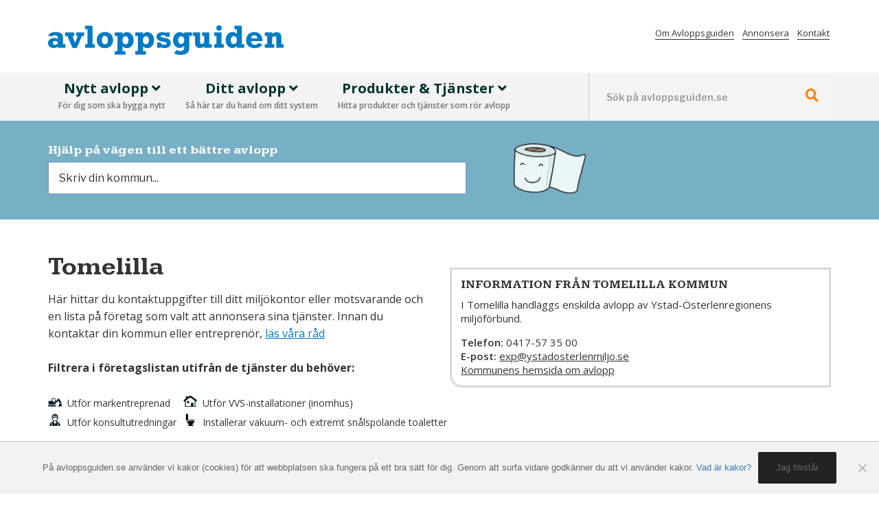

--- FILE ---
content_type: text/html; charset=UTF-8
request_url: https://avloppsguiden.se/kommuner/tomelilla/
body_size: 41134
content:
<!DOCTYPE html>
<html lang="sv-SE" class="no-js no-svg">
<head>
<meta charset="UTF-8">
<meta name="viewport" content="width=device-width, initial-scale=1">
<link rel="profile" href="http://gmpg.org/xfn/11">
<script>(function(html){html.className = html.className.replace(/\bno-js\b/,'js')})(document.documentElement);</script>
<meta name='robots' content='index, follow, max-image-preview:large, max-snippet:-1, max-video-preview:-1' />

	<!-- This site is optimized with the Yoast SEO plugin v26.7 - https://yoast.com/wordpress/plugins/seo/ -->
	<title>Tomelilla - Avloppsguiden</title>
	<link rel="canonical" href="https://avloppsguiden.se/kommuner/tomelilla/" />
	<meta property="og:locale" content="sv_SE" />
	<meta property="og:type" content="article" />
	<meta property="og:title" content="Tomelilla - Avloppsguiden" />
	<meta property="og:url" content="https://avloppsguiden.se/kommuner/tomelilla/" />
	<meta property="og:site_name" content="Avloppsguiden" />
	<meta property="article:modified_time" content="2018-06-25T13:23:24+00:00" />
	<meta name="twitter:card" content="summary_large_image" />
	<script type="application/ld+json" class="yoast-schema-graph">{"@context":"https://schema.org","@graph":[{"@type":"WebPage","@id":"https://avloppsguiden.se/kommuner/tomelilla/","url":"https://avloppsguiden.se/kommuner/tomelilla/","name":"Tomelilla - Avloppsguiden","isPartOf":{"@id":"https://avloppsguiden.se/#website"},"datePublished":"2018-06-08T07:01:52+00:00","dateModified":"2018-06-25T13:23:24+00:00","breadcrumb":{"@id":"https://avloppsguiden.se/kommuner/tomelilla/#breadcrumb"},"inLanguage":"sv-SE","potentialAction":[{"@type":"ReadAction","target":["https://avloppsguiden.se/kommuner/tomelilla/"]}]},{"@type":"BreadcrumbList","@id":"https://avloppsguiden.se/kommuner/tomelilla/#breadcrumb","itemListElement":[{"@type":"ListItem","position":1,"name":"Home","item":"https://avloppsguiden.se/"},{"@type":"ListItem","position":2,"name":"Tomelilla"}]},{"@type":"WebSite","@id":"https://avloppsguiden.se/#website","url":"https://avloppsguiden.se/","name":"Avloppsguiden","description":"enskilda avlopp, minireningsverk, toalett, infiltration, markbädd, sluten tank, slamavskiljare, trekammarbrunn, filterbädd, uppsamlingstank, fosforfälla, små avlopp, avloppsteknik, grävare, markentreprenad entreprenör m.m.","potentialAction":[{"@type":"SearchAction","target":{"@type":"EntryPoint","urlTemplate":"https://avloppsguiden.se/?s={search_term_string}"},"query-input":{"@type":"PropertyValueSpecification","valueRequired":true,"valueName":"search_term_string"}}],"inLanguage":"sv-SE"}]}</script>
	<!-- / Yoast SEO plugin. -->


<link rel='dns-prefetch' href='//fonts.googleapis.com' />
<link href='https://fonts.gstatic.com' crossorigin rel='preconnect' />
<link rel="alternate" type="application/rss+xml" title="Avloppsguiden &raquo; Webbflöde" href="https://avloppsguiden.se/feed/" />
<link rel="alternate" type="application/rss+xml" title="Avloppsguiden &raquo; Kommentarsflöde" href="https://avloppsguiden.se/comments/feed/" />
<link rel="alternate" title="oEmbed (JSON)" type="application/json+oembed" href="https://avloppsguiden.se/wp-json/oembed/1.0/embed?url=https%3A%2F%2Favloppsguiden.se%2Fkommuner%2Ftomelilla%2F" />
<link rel="alternate" title="oEmbed (XML)" type="text/xml+oembed" href="https://avloppsguiden.se/wp-json/oembed/1.0/embed?url=https%3A%2F%2Favloppsguiden.se%2Fkommuner%2Ftomelilla%2F&#038;format=xml" />
<style id='wp-img-auto-sizes-contain-inline-css' type='text/css'>
img:is([sizes=auto i],[sizes^="auto," i]){contain-intrinsic-size:3000px 1500px}
/*# sourceURL=wp-img-auto-sizes-contain-inline-css */
</style>

<style id='wp-emoji-styles-inline-css' type='text/css'>

	img.wp-smiley, img.emoji {
		display: inline !important;
		border: none !important;
		box-shadow: none !important;
		height: 1em !important;
		width: 1em !important;
		margin: 0 0.07em !important;
		vertical-align: -0.1em !important;
		background: none !important;
		padding: 0 !important;
	}
/*# sourceURL=wp-emoji-styles-inline-css */
</style>
<link rel='stylesheet' id='wp-block-library-css' href='https://avloppsguiden.se/wp-includes/css/dist/block-library/style.min.css?ver=6.9' type='text/css' media='all' />
<style id='global-styles-inline-css' type='text/css'>
:root{--wp--preset--aspect-ratio--square: 1;--wp--preset--aspect-ratio--4-3: 4/3;--wp--preset--aspect-ratio--3-4: 3/4;--wp--preset--aspect-ratio--3-2: 3/2;--wp--preset--aspect-ratio--2-3: 2/3;--wp--preset--aspect-ratio--16-9: 16/9;--wp--preset--aspect-ratio--9-16: 9/16;--wp--preset--color--black: #000000;--wp--preset--color--cyan-bluish-gray: #abb8c3;--wp--preset--color--white: #ffffff;--wp--preset--color--pale-pink: #f78da7;--wp--preset--color--vivid-red: #cf2e2e;--wp--preset--color--luminous-vivid-orange: #ff6900;--wp--preset--color--luminous-vivid-amber: #fcb900;--wp--preset--color--light-green-cyan: #7bdcb5;--wp--preset--color--vivid-green-cyan: #00d084;--wp--preset--color--pale-cyan-blue: #8ed1fc;--wp--preset--color--vivid-cyan-blue: #0693e3;--wp--preset--color--vivid-purple: #9b51e0;--wp--preset--gradient--vivid-cyan-blue-to-vivid-purple: linear-gradient(135deg,rgb(6,147,227) 0%,rgb(155,81,224) 100%);--wp--preset--gradient--light-green-cyan-to-vivid-green-cyan: linear-gradient(135deg,rgb(122,220,180) 0%,rgb(0,208,130) 100%);--wp--preset--gradient--luminous-vivid-amber-to-luminous-vivid-orange: linear-gradient(135deg,rgb(252,185,0) 0%,rgb(255,105,0) 100%);--wp--preset--gradient--luminous-vivid-orange-to-vivid-red: linear-gradient(135deg,rgb(255,105,0) 0%,rgb(207,46,46) 100%);--wp--preset--gradient--very-light-gray-to-cyan-bluish-gray: linear-gradient(135deg,rgb(238,238,238) 0%,rgb(169,184,195) 100%);--wp--preset--gradient--cool-to-warm-spectrum: linear-gradient(135deg,rgb(74,234,220) 0%,rgb(151,120,209) 20%,rgb(207,42,186) 40%,rgb(238,44,130) 60%,rgb(251,105,98) 80%,rgb(254,248,76) 100%);--wp--preset--gradient--blush-light-purple: linear-gradient(135deg,rgb(255,206,236) 0%,rgb(152,150,240) 100%);--wp--preset--gradient--blush-bordeaux: linear-gradient(135deg,rgb(254,205,165) 0%,rgb(254,45,45) 50%,rgb(107,0,62) 100%);--wp--preset--gradient--luminous-dusk: linear-gradient(135deg,rgb(255,203,112) 0%,rgb(199,81,192) 50%,rgb(65,88,208) 100%);--wp--preset--gradient--pale-ocean: linear-gradient(135deg,rgb(255,245,203) 0%,rgb(182,227,212) 50%,rgb(51,167,181) 100%);--wp--preset--gradient--electric-grass: linear-gradient(135deg,rgb(202,248,128) 0%,rgb(113,206,126) 100%);--wp--preset--gradient--midnight: linear-gradient(135deg,rgb(2,3,129) 0%,rgb(40,116,252) 100%);--wp--preset--font-size--small: 13px;--wp--preset--font-size--medium: 20px;--wp--preset--font-size--large: 36px;--wp--preset--font-size--x-large: 42px;--wp--preset--spacing--20: 0.44rem;--wp--preset--spacing--30: 0.67rem;--wp--preset--spacing--40: 1rem;--wp--preset--spacing--50: 1.5rem;--wp--preset--spacing--60: 2.25rem;--wp--preset--spacing--70: 3.38rem;--wp--preset--spacing--80: 5.06rem;--wp--preset--shadow--natural: 6px 6px 9px rgba(0, 0, 0, 0.2);--wp--preset--shadow--deep: 12px 12px 50px rgba(0, 0, 0, 0.4);--wp--preset--shadow--sharp: 6px 6px 0px rgba(0, 0, 0, 0.2);--wp--preset--shadow--outlined: 6px 6px 0px -3px rgb(255, 255, 255), 6px 6px rgb(0, 0, 0);--wp--preset--shadow--crisp: 6px 6px 0px rgb(0, 0, 0);}:where(.is-layout-flex){gap: 0.5em;}:where(.is-layout-grid){gap: 0.5em;}body .is-layout-flex{display: flex;}.is-layout-flex{flex-wrap: wrap;align-items: center;}.is-layout-flex > :is(*, div){margin: 0;}body .is-layout-grid{display: grid;}.is-layout-grid > :is(*, div){margin: 0;}:where(.wp-block-columns.is-layout-flex){gap: 2em;}:where(.wp-block-columns.is-layout-grid){gap: 2em;}:where(.wp-block-post-template.is-layout-flex){gap: 1.25em;}:where(.wp-block-post-template.is-layout-grid){gap: 1.25em;}.has-black-color{color: var(--wp--preset--color--black) !important;}.has-cyan-bluish-gray-color{color: var(--wp--preset--color--cyan-bluish-gray) !important;}.has-white-color{color: var(--wp--preset--color--white) !important;}.has-pale-pink-color{color: var(--wp--preset--color--pale-pink) !important;}.has-vivid-red-color{color: var(--wp--preset--color--vivid-red) !important;}.has-luminous-vivid-orange-color{color: var(--wp--preset--color--luminous-vivid-orange) !important;}.has-luminous-vivid-amber-color{color: var(--wp--preset--color--luminous-vivid-amber) !important;}.has-light-green-cyan-color{color: var(--wp--preset--color--light-green-cyan) !important;}.has-vivid-green-cyan-color{color: var(--wp--preset--color--vivid-green-cyan) !important;}.has-pale-cyan-blue-color{color: var(--wp--preset--color--pale-cyan-blue) !important;}.has-vivid-cyan-blue-color{color: var(--wp--preset--color--vivid-cyan-blue) !important;}.has-vivid-purple-color{color: var(--wp--preset--color--vivid-purple) !important;}.has-black-background-color{background-color: var(--wp--preset--color--black) !important;}.has-cyan-bluish-gray-background-color{background-color: var(--wp--preset--color--cyan-bluish-gray) !important;}.has-white-background-color{background-color: var(--wp--preset--color--white) !important;}.has-pale-pink-background-color{background-color: var(--wp--preset--color--pale-pink) !important;}.has-vivid-red-background-color{background-color: var(--wp--preset--color--vivid-red) !important;}.has-luminous-vivid-orange-background-color{background-color: var(--wp--preset--color--luminous-vivid-orange) !important;}.has-luminous-vivid-amber-background-color{background-color: var(--wp--preset--color--luminous-vivid-amber) !important;}.has-light-green-cyan-background-color{background-color: var(--wp--preset--color--light-green-cyan) !important;}.has-vivid-green-cyan-background-color{background-color: var(--wp--preset--color--vivid-green-cyan) !important;}.has-pale-cyan-blue-background-color{background-color: var(--wp--preset--color--pale-cyan-blue) !important;}.has-vivid-cyan-blue-background-color{background-color: var(--wp--preset--color--vivid-cyan-blue) !important;}.has-vivid-purple-background-color{background-color: var(--wp--preset--color--vivid-purple) !important;}.has-black-border-color{border-color: var(--wp--preset--color--black) !important;}.has-cyan-bluish-gray-border-color{border-color: var(--wp--preset--color--cyan-bluish-gray) !important;}.has-white-border-color{border-color: var(--wp--preset--color--white) !important;}.has-pale-pink-border-color{border-color: var(--wp--preset--color--pale-pink) !important;}.has-vivid-red-border-color{border-color: var(--wp--preset--color--vivid-red) !important;}.has-luminous-vivid-orange-border-color{border-color: var(--wp--preset--color--luminous-vivid-orange) !important;}.has-luminous-vivid-amber-border-color{border-color: var(--wp--preset--color--luminous-vivid-amber) !important;}.has-light-green-cyan-border-color{border-color: var(--wp--preset--color--light-green-cyan) !important;}.has-vivid-green-cyan-border-color{border-color: var(--wp--preset--color--vivid-green-cyan) !important;}.has-pale-cyan-blue-border-color{border-color: var(--wp--preset--color--pale-cyan-blue) !important;}.has-vivid-cyan-blue-border-color{border-color: var(--wp--preset--color--vivid-cyan-blue) !important;}.has-vivid-purple-border-color{border-color: var(--wp--preset--color--vivid-purple) !important;}.has-vivid-cyan-blue-to-vivid-purple-gradient-background{background: var(--wp--preset--gradient--vivid-cyan-blue-to-vivid-purple) !important;}.has-light-green-cyan-to-vivid-green-cyan-gradient-background{background: var(--wp--preset--gradient--light-green-cyan-to-vivid-green-cyan) !important;}.has-luminous-vivid-amber-to-luminous-vivid-orange-gradient-background{background: var(--wp--preset--gradient--luminous-vivid-amber-to-luminous-vivid-orange) !important;}.has-luminous-vivid-orange-to-vivid-red-gradient-background{background: var(--wp--preset--gradient--luminous-vivid-orange-to-vivid-red) !important;}.has-very-light-gray-to-cyan-bluish-gray-gradient-background{background: var(--wp--preset--gradient--very-light-gray-to-cyan-bluish-gray) !important;}.has-cool-to-warm-spectrum-gradient-background{background: var(--wp--preset--gradient--cool-to-warm-spectrum) !important;}.has-blush-light-purple-gradient-background{background: var(--wp--preset--gradient--blush-light-purple) !important;}.has-blush-bordeaux-gradient-background{background: var(--wp--preset--gradient--blush-bordeaux) !important;}.has-luminous-dusk-gradient-background{background: var(--wp--preset--gradient--luminous-dusk) !important;}.has-pale-ocean-gradient-background{background: var(--wp--preset--gradient--pale-ocean) !important;}.has-electric-grass-gradient-background{background: var(--wp--preset--gradient--electric-grass) !important;}.has-midnight-gradient-background{background: var(--wp--preset--gradient--midnight) !important;}.has-small-font-size{font-size: var(--wp--preset--font-size--small) !important;}.has-medium-font-size{font-size: var(--wp--preset--font-size--medium) !important;}.has-large-font-size{font-size: var(--wp--preset--font-size--large) !important;}.has-x-large-font-size{font-size: var(--wp--preset--font-size--x-large) !important;}
/*# sourceURL=global-styles-inline-css */
</style>

<style id='classic-theme-styles-inline-css' type='text/css'>
/*! This file is auto-generated */
.wp-block-button__link{color:#fff;background-color:#32373c;border-radius:9999px;box-shadow:none;text-decoration:none;padding:calc(.667em + 2px) calc(1.333em + 2px);font-size:1.125em}.wp-block-file__button{background:#32373c;color:#fff;text-decoration:none}
/*# sourceURL=/wp-includes/css/classic-themes.min.css */
</style>
<link rel='stylesheet' id='cookie-notice-front-css' href='https://avloppsguiden.se/wp-content/plugins/cookie-notice/css/front.min.css?ver=2.5.11' type='text/css' media='all' />
<link rel='stylesheet' id='css3_tooltips_main-css' href='https://avloppsguiden.se/wp-content/plugins/css3_tooltips/styles/tooltips_main.css?ver=1629719981' type='text/css' media='all' />
<link rel='stylesheet' id='css3_tooltips_styles-css' href='https://avloppsguiden.se/wp-content/plugins/css3_tooltips/styles/tooltips_styles.css?ver=1629719981' type='text/css' media='all' />
<link rel='stylesheet' id='avlopp-fonts-css' href='https://fonts.googleapis.com/css?family=Libre+Franklin%3A300%2C300i%2C400%2C400i%2C600%2C600i%2C800%2C800i&#038;subset=latin%2Clatin-ext' type='text/css' media='all' />
<link rel='stylesheet' id='avlopp-style-css' href='https://avloppsguiden.se/wp-content/themes/avlopp/style.css?ver=6.9' type='text/css' media='all' />
<link rel='stylesheet' id='bwl-advanced-faq-theme-css' href='https://avloppsguiden.se/wp-content/plugins/bwl-advanced-faq-manager/css/faq-style.css?ver=1.7.0' type='text/css' media='all' />
<link rel='stylesheet' id='bwl-advanced-faq-font-awesome-css' href='https://avloppsguiden.se/wp-content/plugins/bwl-advanced-faq-manager/css/font-awesome.min.css?ver=1.7.0' type='text/css' media='all' />
<script type="text/javascript" id="cookie-notice-front-js-before">
/* <![CDATA[ */
var cnArgs = {"ajaxUrl":"https:\/\/avloppsguiden.se\/wp-admin\/admin-ajax.php","nonce":"195c40fa78","hideEffect":"fade","position":"bottom","onScroll":false,"onScrollOffset":100,"onClick":false,"cookieName":"cookie_notice_accepted","cookieTime":2592000,"cookieTimeRejected":2592000,"globalCookie":false,"redirection":false,"cache":true,"revokeCookies":false,"revokeCookiesOpt":"automatic"};

//# sourceURL=cookie-notice-front-js-before
/* ]]> */
</script>
<script type="text/javascript" src="https://avloppsguiden.se/wp-content/plugins/cookie-notice/js/front.min.js?ver=2.5.11" id="cookie-notice-front-js"></script>
<script type="text/javascript" src="https://avloppsguiden.se/wp-includes/js/jquery/jquery.min.js?ver=3.7.1" id="jquery-core-js"></script>
<script type="text/javascript" src="https://avloppsguiden.se/wp-includes/js/jquery/jquery-migrate.min.js?ver=3.4.1" id="jquery-migrate-js"></script>
<script type="text/javascript" id="analytify-events-tracking-js-extra">
/* <![CDATA[ */
var analytify_events_tracking = {"ajaxurl":"https://avloppsguiden.se/wp-admin/admin-ajax.php","tracking_mode":"gtag","ga_mode":"ga4","tracking_code":"G-GG2M09M5PX","is_track_user":"1","root_domain":"avloppsguiden.se","affiliate_link":"","download_extension":"zip|mp3*|mpe*g|pdf|docx*|pptx*|xlsx*|rar*","anchor_tracking":""};
//# sourceURL=analytify-events-tracking-js-extra
/* ]]> */
</script>
<script type="text/javascript" src="https://avloppsguiden.se/wp-content/plugins/wp-analytify-pro/inc/modules/events-tracking/assets/js/analytify-events-tracking.min.js?ver=8.0.0" id="analytify-events-tracking-js"></script>
<link rel="https://api.w.org/" href="https://avloppsguiden.se/wp-json/" /><link rel="EditURI" type="application/rsd+xml" title="RSD" href="https://avloppsguiden.se/xmlrpc.php?rsd" />
<meta name="generator" content="WordPress 6.9" />
<link rel='shortlink' href='https://avloppsguiden.se/?p=413' />
<script type='text/javascript'>
			var ajax_auth_object = {'ajaxurl':'https://avloppsguiden.se/wp-admin/admin-ajax.php','redirecturl':'https://avloppsguiden.se','loadingmessage':'Sending user info, please wait...'};
		</script><script type="text/javascript">
(function(url){
	if(/(?:Chrome\/26\.0\.1410\.63 Safari\/537\.31|WordfenceTestMonBot)/.test(navigator.userAgent)){ return; }
	var addEvent = function(evt, handler) {
		if (window.addEventListener) {
			document.addEventListener(evt, handler, false);
		} else if (window.attachEvent) {
			document.attachEvent('on' + evt, handler);
		}
	};
	var removeEvent = function(evt, handler) {
		if (window.removeEventListener) {
			document.removeEventListener(evt, handler, false);
		} else if (window.detachEvent) {
			document.detachEvent('on' + evt, handler);
		}
	};
	var evts = 'contextmenu dblclick drag dragend dragenter dragleave dragover dragstart drop keydown keypress keyup mousedown mousemove mouseout mouseover mouseup mousewheel scroll'.split(' ');
	var logHuman = function() {
		if (window.wfLogHumanRan) { return; }
		window.wfLogHumanRan = true;
		var wfscr = document.createElement('script');
		wfscr.type = 'text/javascript';
		wfscr.async = true;
		wfscr.src = url + '&r=' + Math.random();
		(document.getElementsByTagName('head')[0]||document.getElementsByTagName('body')[0]).appendChild(wfscr);
		for (var i = 0; i < evts.length; i++) {
			removeEvent(evts[i], logHuman);
		}
	};
	for (var i = 0; i < evts.length; i++) {
		addEvent(evts[i], logHuman);
	}
})('//avloppsguiden.se/?wordfence_lh=1&hid=DD28CECA6EA01EE5A7DE641E9A23F30C');
</script><style>
.vc_btn3-color-Avloppsguidenblue { background-color: #2878bf!important; color: #ffffff!important; }
</style>
<script>document.documentElement.className += " js";</script>
<!-- This code is added by Analytify (8.0.1) https://analytify.io/ !-->
						<script async src="https://www.googletagmanager.com/gtag/js?id=G-GG2M09M5PX"></script>
			<script>
			window.dataLayer = window.dataLayer || [];
			function gtag(){dataLayer.push(arguments);}
			gtag('js', new Date());

			const configuration = {"anonymize_ip":"false","forceSSL":"false","allow_display_features":"false","debug_mode":true};
			const gaID = 'G-GG2M09M5PX';

			
			gtag('config', gaID, configuration);

			
			</script>

			<!-- This code is added by Analytify (8.0.1) !--><style type='text/css'>.ac-container label{ color: #555555;
                       
                       background: #F7F7F7;
                       background: linear-gradient(#F7F7F7 ,#FAFAFA);}.ac-container label:hover{
                            background: #F7F7F7;
                            color: #3a3a3a;
                    }.ac-container input:checked + label,
                   .ac-container input:checked + label:hover{
                            background: #F7F7F7;
                            color: #555555;
                      }.ac-container input:checked + label{
                      }.ac-container label:before, .ac-container label:after{
                        color: #555555;
                      }#baf_page_navigation .active_page{
                            background: #F7F7F7;
                            color: #555555 !important;
                    }div.baf-ctrl-btn span.baf-expand-all, div.baf-ctrl-btn span.baf-collapsible-all{
                            background: #F7F7F7;
                            color: #555555;
                    }div.baf-ctrl-btn span.baf-expand-all:hover, div.baf-ctrl-btn span.baf-collapsible-all:hover{
                            background: #FAFAFA;
                            color: #555555;
                    }.bwl-faq-wrapper ul.bwl-faq-tabs li.active{                            
                            border-color: #2C2C2C;
                   }.bwl-faq-wrapper ul.bwl-faq-tabs li.active {border-color: #ff7d00;}
.bwl-faq-content-wrapper-ver {border: 0px solid #ccc;}
.bwl-faq-content-wrapper .ac-container {margin: 0 0 0;}
div.bwl-faq-tab-content {padding: 0 0 0 25px;}.ac-container .bwl-faq-search-panel span.baf-btn-clear{
                    right: 3px;
              }</style><script type="text/javascript">var baf_rtl_status = 0,
                                                first_color = '#F7F7F7',   
                                               checked_background = '#F7F7F7',
                                               hover_background = '#FFFFFF',
                                               bwl_advanced_faq_collapsible_accordion_status = '1',
                                               text_nothing_found = 'Ingen fråga med svar hittades.',
                                               text_faqs = 'FAQs',
                                               text_faq = 'Frågor & Svar',                                               
                                               second_color = '#FAFAFA'</script>    <script type="text/javascript">
        
         var ajaxurl = 'https://avloppsguiden.se/wp-admin/admin-ajax.php',
               err_faq_question = 'Question Title Required Minimum 3 Characters!',
               err_faq_category = 'Select FAQ Category!',
               err_faq_captcha = ' Incorrect Captcha Value!',
               string_total = 'Total',
               string_singular_page = 'Page !',
               string_plural_page = 'Pages !',
               string_please_wait = 'Please Wait .....',
               string_ques_added = 'Question successfully added for review!',
               string_ques_unable_add = 'Unable to add faq. Please try again!';
       
       var $noting_found_text = 'Ingen fråga med svar hittades.';
        var $found_text = 'Hittade';
        var $singular_faq = 'fråga med svar';
        var $plural_faq = 'frågor med svar';
       
    </script>

<meta name="generator" content="Powered by WPBakery Page Builder - drag and drop page builder for WordPress."/>
<link rel="icon" href="https://avloppsguiden.se/wp-content/uploads/2020/04/vaguiden-favicon-100x100.png" sizes="32x32" />
<link rel="icon" href="https://avloppsguiden.se/wp-content/uploads/2020/04/vaguiden-favicon-300x300.png" sizes="192x192" />
<link rel="apple-touch-icon" href="https://avloppsguiden.se/wp-content/uploads/2020/04/vaguiden-favicon-300x300.png" />
<meta name="msapplication-TileImage" content="https://avloppsguiden.se/wp-content/uploads/2020/04/vaguiden-favicon-300x300.png" />
		<style type="text/css" id="wp-custom-css">
			.page-id-3584 .vc_cta3-container {
	margin-left: 0;}		</style>
		<noscript><style> .wpb_animate_when_almost_visible { opacity: 1; }</style></noscript>

<!-- Global site tag (gtag.js) - Google Analytics -->
<script async src="https://www.googletagmanager.com/gtag/js?id=UA-18135921-13"></script>
<script>
 window.dataLayer = window.dataLayer || [];
 function gtag(){dataLayer.push(arguments);}
 gtag('js', new Date());

 gtag('config', 'UA-18135921-13');
</script>

<link rel='stylesheet' id='custom_dad-css' href='https://avloppsguiden.se/wp-content/plugins/ap-advertising/css/custom_pcollage.css?ver=6.9' type='text/css' media='all' />
<link rel='stylesheet' id='custom_ap_front_end-css' href='https://avloppsguiden.se/wp-content/plugins/avlopp_product/css/custom_ap.css?ver=6.9' type='text/css' media='all' />
<link rel='stylesheet' id='avlopp-bootstrap-css-css' href='https://avloppsguiden.se/wp-content/themes/avlopp/assets/bootstrap-4.0.0/css/bootstrap.min.css?ver=6.9' type='text/css' media='all' />
<link rel='stylesheet' id='avlopp-googleapis-css' href='https://fonts.googleapis.com/css?family=Open+Sans%3A300%2C400%2C600%2C700%2C800&#038;ver=6.9' type='text/css' media='all' />
<link rel='stylesheet' id='avlopp-googleapis-kameron-css' href='https://fonts.googleapis.com/css?family=Kameron%3A400%2C700&#038;ver=6.9' type='text/css' media='all' />
<link rel='stylesheet' id='avlopp-responsive-css' href='https://avloppsguiden.se/wp-content/themes/avlopp/assets/css/responsive.css?ver=6.9' type='text/css' media='all' />
<link rel='stylesheet' id='avlopp-fontawesome-css' href='https://avloppsguiden.se/wp-content/themes/avlopp/assets/fontawesome-5/css/fontawesome-all.min.css?ver=6.9' type='text/css' media='all' />
<link rel='stylesheet' id='avlopp-jquerycustom-ui-css-css' href='https://code.jquery.com/ui/1.11.4/themes/smoothness/jquery-ui.css?ver=6.9' type='text/css' media='all' />
</head>
<body data-spy="scroll" data-target=".navbar" data-offset="50" class="wp-singular kommuner-template-default single single-kommuner postid-413 wp-theme-avlopp cookies-not-set has-header-image has-sidebar colors-light wpb-js-composer js-comp-ver-6.6.0 vc_responsive">
    
    <header id="site-header" class="site-header">
        <div class="top-menu">
            <div class="site-container">
                <div class="top-menu-class"><ul id="menu-top-menu" class="menu"><li id="menu-item-43" class="menu-item menu-item-type-post_type menu-item-object-page menu-item-43"><a href="https://avloppsguiden.se/om-avloppsguiden/">Om Avloppsguiden</a></li>
<li id="menu-item-42" class="menu-item menu-item-type-post_type menu-item-object-page menu-item-42"><a href="https://avloppsguiden.se/annonsera/">Annonsera</a></li>
<li id="menu-item-41" class="menu-item menu-item-type-post_type menu-item-object-page menu-item-41"><a href="https://avloppsguiden.se/kontakt/">Kontakt</a></li>
</ul></div>                <!--<ul>
                    <li><a href="https://avloppsguiden.se/wp-login.php?itsec-hb-token=loggain&redirect_to=https%3A%2F%2Favloppsguiden.se ">Logga in</a></li>
                    <li><a href="javascript:void(0)">Om Avloppsguiden</a></li>
                    <li><a href="javascript:void(0)">Annonsera</a></li>
                    <li><a href="javascript:void(0)">Kontakta oss</a></li>
                </ul>-->
            </div>
        </div>

        <div id="site-logo">
            <div class="site-container">
                <div class="site-logo">
                    <a href="https://avloppsguiden.se"><img src="https://avloppsguiden.se/wp-content/themes/avlopp/assets/images/logo.png"></a>
                </div>
                <div class="menu-search">
                    <div class="mobile-search"><i class="fas fa-search"></i></div>
                    <div class="mobile-menu"><i class="fas fa-bars"></i></div>
                </div>
            </div>
        </div>

        <div class="nav-bar">
            <div class="site-container">
                <div class="site-search">
                                        <form role="search" method="get" class="search-form" action="https://avloppsguiden.se/">
                            <input type="search" id="search-form-69693b5e1ae63" class="search-input search-field" placeholder="Sök på avloppsguiden.se" value="" name="s" />
                            <!--<span class="search-icon"><i class="fas fa-search"></i></span>-->
                            <button type="submit" class="search-submit"><span class="search-icon"><i class="fas fa-search"></i></span></button>
                            <!--<button type="submit" class="search-submit"><svg class="icon icon-search" aria-hidden="true" role="img"> <use href="#icon-search" xlink:href="#icon-search"></use> </svg><span class="screen-reader-text">Search</span></button>-->
                    </form>

                    <!--<input type="text" name="search" class="search-input" placeholder="Sök på avloppsguiden.se" onfocus="this.placeholder = ''" onblur="this.placeholder = 'Sök på avloppsguiden.se'">
                    <span class="search-icon"><i class="fas fa-search"></i></span>-->

                </div>



                            <div class="site-main-menu mobile_main_menu">
                    <ul>
                                                <li class="top-level-menu">
                            <a href="javascript:void(1);">Nytt avlopp <i class="fas fa-angle-down"></i><span>För dig som ska bygga nytt</span></span></a>
                            <div class="site-mega-menu">
                                <div class="site-container">
                                    <div class="row">
                                        <div class="menu-block">
                                                                                           <div class="menu-group">
                                                    <a href="https://avloppsguiden.se/informationssidor/snabbguiden/" class="sub-menu-title">Snabbguiden</a>

                                                                                                            <ul class="site-sub-menu">
                                                                                                                            <li><a href="https://avloppsguiden.se/informationssidor/dina-forutsattningar/">1. Dina förutsättningar</a></li>
                                                                                                                            <li><a href="https://avloppsguiden.se/informationssidor/valja-systemlosning/">2. Välja systemlösning</a></li>
                                                                                                                            <li><a href="https://avloppsguiden.se/informationssidor/avloppsteknik/">3. Avloppsteknik</a></li>
                                                                                                                            <li><a href="https://avloppsguiden.se/informationssidor/ansokan/">4. Ansökan</a></li>
                                                                                                                    </ul>
                                                                                                    </div>
                                                                                           <div class="menu-group">
                                                    <a href="https://avloppsguiden.se/informationssidor/dina-forutsattningar/" class="sub-menu-title">Dina förutsättningar</a>

                                                                                                            <ul class="site-sub-menu">
                                                                                                                            <li><a href="https://avloppsguiden.se/informationssidor/saker-att-ta-reda-pa/">Saker att ta reda på</a></li>
                                                                                                                            <li><a href="https://avloppsguiden.se/informationssidor/var-ska-avloppet-ligga/">Var ska avloppet ligga?</a></li>
                                                                                                                            <li><a href="https://avloppsguiden.se/informationssidor/undersoka-platsen-mark-och-vatten/">Undersöka platsen – mark och vatten</a></li>
                                                                                                                            <li><a href="https://avloppsguiden.se/informationssidor/eget-dricksvatten/">Eget dricksvatten</a></li>
                                                                                                                            <li><a href="https://avloppsguiden.se/informationssidor/fritidshus-och-eget-vatten-och-avlopp/">Fritidshus och eget vatten och avlopp</a></li>
                                                                                                                    </ul>
                                                                                                    </div>
                                                                                           <div class="menu-group">
                                                    <a href="https://avloppsguiden.se/informationssidor/valja-systemlosning/" class="sub-menu-title">Välja systemlösning</a>

                                                                                                            <ul class="site-sub-menu">
                                                                                                                            <li><a href="https://avloppsguiden.se/informationssidor/rad-infor-val-av-system/">Råd inför val av system</a></li>
                                                                                                                            <li><a href="https://avloppsguiden.se/informationssidor/marknadsoversikt-produkter-for-enskilt-avlopp/">Marknadsöversikt</a></li>
                                                                                                                            <li><a href="https://avloppsguiden.se/informationssidor/gemensam-anlaggning-for-flera-hushall/">Gemensamt VA</a></li>
                                                                                                                            <li><a href="https://avloppsguiden.se/informationssidor/va-radgivning/">VA-rådgivning</a></li>
                                                                                                                            <li><a href="https://avloppsguiden.se/kommuner/">Hitta gräventreprenör eller konsult</a></li>
                                                                                                                    </ul>
                                                                                                    </div>
                                                                                           <div class="menu-group">
                                                    <a href="https://avloppsguiden.se/informationssidor/avloppsteknik/" class="sub-menu-title">Avloppsteknik</a>

                                                                                                            <ul class="site-sub-menu">
                                                                                                                            <li><a href="https://avloppsguiden.se/informationssidor/markbaserad-rening/">Markbaserad rening</a></li>
                                                                                                                            <li><a href="https://avloppsguiden.se/informationssidor/kompletterande-fosforrening/">Kompletterande fosforrening</a></li>
                                                                                                                            <li><a href="https://avloppsguiden.se/informationssidor/minireningsverk-kompakta-losningar/">Minireningsverk/Kompakta lösningar</a></li>
                                                                                                                            <li><a href="https://avloppsguiden.se/informationssidor/kallsorterat-wc-avlopp/">Källsorterat WC-avlopp</a></li>
                                                                                                                            <li><a href="https://avloppsguiden.se/informationssidor/kallsorterande-torra-losningar/">Källsorterande torra lösningar</a></li>
                                                                                                                            <li><a href="https://avloppsguiden.se/informationssidor/toaletter/">Toaletter</a></li>
                                                                                                                            <li><a href="https://avloppsguiden.se/informationssidor/ledningar-och-pumpar/">Ledningar och pumpar</a></li>
                                                                                                                            <li><a href="https://avloppsguiden.se/informationssidor/slamavskiljning/">Slamavskiljning</a></li>
                                                                                                                            <li><a href="https://avloppsguiden.se/informationssidor/anlaggningar/">Anläggningar</a></li>
                                                                                                                            <li><a href="https://avloppsguiden.se/informationssidor/efterbehandling/">Efterbehandling</a></li>
                                                                                                                    </ul>
                                                                                                    </div>
                                                                                           <div class="menu-group">
                                                    <a href="https://avloppsguiden.se/informationssidor/ansokan/" class="sub-menu-title">Ansökan</a>

                                                                                                            <ul class="site-sub-menu">
                                                                                                                            <li><a href="https://avloppsguiden.se/informationssidor/planera-ditt-avlopp-steg-for-steg/">Ansökningsprocessen</a></li>
                                                                                                                            <li><a href="https://avloppsguiden.se/informationssidor/ansokans-innehall/">Innehåll i ansökan/ anmälan</a></li>
                                                                                                                            <li><a href="https://avloppsguiden.se/informationssidor/krav-pa-enskilda-avlopp/">Krav på enskilda avlopp</a></li>
                                                                                                                            <li><a href="https://avloppsguiden.se/informationssidor/krav-pa-bdt-avlopp/">Krav på BDT-avlopp</a></li>
                                                                                                                            <li><a href="https://avloppsguiden.se/informationssidor/ansvar-och-roller/">Ansvar och roller</a></li>
                                                                                                                            <li><a href="https://avloppsguiden.se/informationssidor/grundkrav-och-skyddsnivaer/">Grundkrav och skyddsnivåer</a></li>
                                                                                                                            <li><a href="https://avloppsguiden.se/kommuner/">Hitta kommuninfo och gräventreprenör</a></li>
                                                                                                                            <li><a href="https://avloppsguiden.se/informationssidor/rad-infor-kontakt-med-miljokontoret/">Råd inför kontakt med miljökontoret</a></li>
                                                                                                                    </ul>
                                                                                                    </div>
                                                                                           <div class="menu-group">
                                                    <a href="https://avloppsguiden.se/informationssidor/avloppsfakta/" class="sub-menu-title">Avloppsfakta</a>

                                                                                                            <ul class="site-sub-menu">
                                                                                                                            <li><a href="https://avloppsguiden.se/informationssidor/utskrifter-lankar-och-rapporter/">Utskrifter, länkar och rapporter</a></li>
                                                                                                                            <li><a href="https://avloppsguiden.se/informationssidor/siffror-om-avlopp/">Siffror om avlopp</a></li>
                                                                                                                            <li><a href="https://avloppsguiden.se/informationssidor/lagar-och-regler/">Lagar och regler</a></li>
                                                                                                                            <li><a href="https://avloppsguiden.se/informationssidor/vattenbesparande-tekniker/">Vattenbesparande tekniker</a></li>
                                                                                                                            <li><a href="https://avloppsguiden.se/informationssidor/avloppsguidens-ordlista/">Avloppsguidens ordlista</a></li>
                                                                                                                    </ul>
                                                                                                    </div>
                                                                                   </div>
                                                                              <div class="menu-block">
                                            <div class="img-content">
                                                                                                    <img src="https://avloppsguiden.se/wp-content/uploads/2018/05/ansokan.jpg">
                                                                                                <p>Här hittar du många tips och råd. Börja gärna med snabbguiden.</p>
                                            </div>
                                        </div>
                                                                          </div>
                                </div>
                            </div>
                        </li>
                                                <li class="top-level-menu">
                            <a href="javascript:void(1);">Ditt avlopp <i class="fas fa-angle-down"></i> <span>Så här tar du hand om ditt system</span></a>
                            <div class="site-mega-menu">
                                <div class="site-container">
                                    <div class="row">
                                        <div class="menu-block">
                                                                                           <div class="menu-group">
                                                    <a href="https://avloppsguiden.se/informationssidor/avloppskollen/" class="sub-menu-title">Avloppskollen</a>

                                                                                                            <ul class="site-sub-menu">
                                                                                                                            <li><a href="https://avloppsguiden.se/informationssidor/testa-ditt-avlopp/">Testa ditt avlopp</a></li>
                                                                                                                            <li><a href="https://avloppsguiden.se/informationssidor/atgarda-ditt-avlopp/">Åtgärda ditt avlopp</a></li>
                                                                                                                            <li><a href="https://avloppsguiden.se/informationssidor/kommunens-krav/">Kommunens krav</a></li>
                                                                                                                            <li><a href="https://avloppsguiden.se/informationssidor/huskop-med-enskilt-va/">Husköp med enskilt VA</a></li>
                                                                                                                    </ul>
                                                                                                    </div>
                                                                                           <div class="menu-group">
                                                    <a href="https://avloppsguiden.se/informationssidor/testa-ditt-avlopp/" class="sub-menu-title">Testa ditt avlopp</a>

                                                                                                            <ul class="site-sub-menu">
                                                                                                                            <li><a href="https://avloppsguiden.se/informationssidor/skot-om-ditt-avlopp/">Sköt om ditt avlopp</a></li>
                                                                                                                            <li><a href="https://avloppsguiden.se/informationssidor/ta-hand-om-avfallet/">Gödsla med urin och latrin på egen tomt</a></li>
                                                                                                                            <li><a href="https://avloppsguiden.se/informationssidor/avloppsteknik/">Avloppsteknik</a></li>
                                                                                                                            <li><a href="https://avloppsguiden.se/informationssidor/spola-ratt/">Spola rätt!</a></li>
                                                                                                                    </ul>
                                                                                                    </div>
                                                                                           <div class="menu-group">
                                                    <a href="https://avloppsguiden.se/informationssidor/kommunens-krav/" class="sub-menu-title">Kommunens krav</a>

                                                                                                            <ul class="site-sub-menu">
                                                                                                                            <li><a href="https://avloppsguiden.se/informationssidor/krav-pa-enskilda-avlopp/">Krav på enskilda avlopp</a></li>
                                                                                                                            <li><a href="https://avloppsguiden.se/informationssidor/ansvar-och-roller/">Ansvar och roller</a></li>
                                                                                                                            <li><a href="https://avloppsguiden.se/informationssidor/grundkrav-och-skyddsnivaer/">Grundkrav och skyddsnivåer</a></li>
                                                                                                                            <li><a href="https://avloppsguiden.se/informationssidor/rad-infor-kontakt-med-miljokontoret/">Råd inför kontakt med miljökontoret</a></li>
                                                                                                                            <li><a href="https://avloppsguiden.se/kommuner/">Hitta kommuninfo</a></li>
                                                                                                                            <li><a href="https://avloppsguiden.se/kommuner/">Hitta gräventreprenör/konsult</a></li>
                                                                                                                    </ul>
                                                                                                    </div>
                                                                                           <div class="menu-group">
                                                    <a href="https://avloppsguiden.se/informationssidor/atgarda-ditt-avlopp/" class="sub-menu-title">Åtgärda ditt avlopp</a>

                                                                                                            <ul class="site-sub-menu">
                                                                                                                            <li><a href="https://avloppsguiden.se/informationssidor/uppgradera-ditt-avlopp/">Uppgradera ditt avlopp</a></li>
                                                                                                                            <li><a href="https://avloppsguiden.se/informationssidor/snabbguiden/">Snabbguide till nytt avlopp</a></li>
                                                                                                                            <li><a href="https://avloppsguiden.se/informationssidor/va-radgivning/">VA-rådgivning</a></li>
                                                                                                                            <li><a href="https://avloppsguiden.se/informationssidor/ansokans-innehall/">Ansökans innehåll</a></li>
                                                                                                                            <li><a href="https://avloppsguiden.se/kommuner/">Hitta gräventreprenör eller konsult</a></li>
                                                                                                                    </ul>
                                                                                                    </div>
                                                                                           <div class="menu-group">
                                                    <a href="https://avloppsguiden.se/informationssidor/huskop-med-enskilt-va/" class="sub-menu-title">Husköp med enskilt VA</a>

                                                                                                            <ul class="site-sub-menu">
                                                                                                                            <li><a href="https://avloppsguiden.se/informationssidor/kopa-hus-med-eget-vatten-och-avlopp/">Köpa hus med eget vatten och avlopp</a></li>
                                                                                                                            <li><a href="https://avloppsguiden.se/informationssidor/fritidshus-och-eget-vatten-och-avlopp/">Fritidshus och eget vatten och avlopp</a></li>
                                                                                                                            <li><a href="https://avloppsguiden.se/informationssidor/eget-dricksvatten/">Eget dricksvatten</a></li>
                                                                                                                    </ul>
                                                                                                    </div>
                                                                                           <div class="menu-group">
                                                    <a href="https://avloppsguiden.se/informationssidor/avloppsfakta/" class="sub-menu-title">Avloppsfakta</a>

                                                                                                            <ul class="site-sub-menu">
                                                                                                                            <li><a href="https://avloppsguiden.se/informationssidor/utskrifter-lankar-och-rapporter/">Utskrifter, länkar och rapporter</a></li>
                                                                                                                            <li><a href="https://avloppsguiden.se/informationssidor/lagar-och-regler/">Lagar och regler</a></li>
                                                                                                                            <li><a href="https://avloppsguiden.se/informationssidor/siffror-om-avlopp/">Siffror om avlopp</a></li>
                                                                                                                            <li><a href="https://avloppsguiden.se/informationssidor/vattenbesparande-tekniker/">Vattenbesparande tekniker</a></li>
                                                                                                                            <li><a href="https://avloppsguiden.se/informationssidor/avloppsguidens-ordlista/">Avloppsguidens ordlista</a></li>
                                                                                                                    </ul>
                                                                                                    </div>
                                                                                   </div>
                                                                              <div class="menu-block">
                                            <div class="img-content">
                                                                                                    <img src="https://avloppsguiden.se/wp-content/uploads/2018/05/BefintligtAvlopp.jpg">
                                                                                                <p>Alla anläggningar behöver service och tillsyn. Börja gärna med avloppskollen.</p>
                                            </div>
                                        </div>
                                                                          </div>
                                </div>
                            </div>
                        </li>
                                                <li class="top-level-menu">
                            <a href="javascript:void(1);">Produkter & Tjänster <i class="fas fa-angle-down"></i> <span>Hitta produkter och tjänster som rör avlopp</span></a>
                            <div class="site-mega-menu">
                                <div class="site-container">
                                    <div class="row">
                                        <div class="menu-block">
                                                                                           <div class="menu-group">
                                                    <a href="https://avloppsguiden.se/produktregister" class="sub-menu-title">Produktregister</a>

                                                                                                            <ul class="site-sub-menu">
                                                                                                                            <li><a href="https://avloppsguiden.se/?type=kategori%2Fanlaggningar"><strong>Avloppsanläggningar</strong></a></li>
                                                                                                                            <li><a href="https://avloppsguiden.se/?type=kategori/markbaserad-rening">Markbaserad rening</a></li>
                                                                                                                            <li><a href="https://avloppsguiden.se/?type=kategori/minireningsverk">Minireningsverk</a></li>
                                                                                                                            <li><a href="https://avloppsguiden.se/?type=kategori/kompletterande-fosforrening">Kompletterande fosforrening</a></li>
                                                                                                                            <li><a href="https://avloppsguiden.se/?type=kategori/bdt-rening">BDT-rening</a></li>
                                                                                                                            <li><a href="https://avloppsguiden.se/?type=kategori%2Ftoaletter"><strong>Toaletter</strong></a></li>
                                                                                                                            <li><a href="https://avloppsguiden.se/?type=kategori/Extremt-snalspolande-toaletter">Extremt snålspolande toaletter</a></li>
                                                                                                                            <li><a href="https://avloppsguiden.se/?type=kategori/urinsorterande-vattentoaletter">Urinsorterande vattentoaletter</a></li>
                                                                                                                            <li><a href="https://avloppsguiden.se/?type=kategori/torrtoaletter">Torrtoaletter</a></li>
                                                                                                                            <li><a href="https://avloppsguiden.se/?type=kategori%2Fforbehandling"><strong>Förbehandling</strong></a></li>
                                                                                                                            <li><a href="https://avloppsguiden.se/?type=kategori/slamavskiljare">Slamavskiljare</a></li>
                                                                                                                            <li><a href="https://avloppsguiden.se/?type=kategori/slutna-tankar">Slutna tankar</a></li>
                                                                                                                            <li><a href="https://avloppsguiden.se/?type=kategori%2FVattenbesparande%20teknik"><strong>Vattenbesparande teknik</strong></a></li>
                                                                                                                            <li><a href="https://avloppsguiden.se/?type=kategori%2Fregnvattenatervinning">Återvinning av regnvatten</a></li>
                                                                                                                            <li><a href="https://avloppsguiden.se/?type=kategori/pumpstationer-brunnar"><strong>Pumpstationer och brunnar</strong></a></li>
                                                                                                                    </ul>
                                                                                                    </div>
                                                                                           <div class="menu-group">
                                                    <a href="https://avloppsguiden.se/informationssidor/avloppstjanster/" class="sub-menu-title">Avloppstjänster</a>

                                                                                                            <ul class="site-sub-menu">
                                                                                                                            <li><a href="https://avloppsguiden.se/kommuner/">Hitta gräventreprenör eller konsult</a></li>
                                                                                                                            <li><a href="https://avloppsguiden.se/labb-analystjanster/">Labb &#038; Analystjänster</a></li>
                                                                                                                            <li><a href="https://avloppsguiden.se/aterforsaljare/">Återförsäljare av avloppsprodukter</a></li>
                                                                                                                    </ul>
                                                                                                    </div>
                                                                                           <div class="menu-group">
                                                    <a href="https://avloppsguiden.se/informationssidor/konsumentinfo-om-enskilt-avlopp/" class="sub-menu-title">Konsumentinfo</a>

                                                                                                            <ul class="site-sub-menu">
                                                                                                                            <li><a href="https://avloppsguiden.se/informationssidor/marknadsoversikt-produkter-for-enskilt-avlopp/">Marknadsöversikt</a></li>
                                                                                                                            <li><a href="https://avloppsguiden.se/informationssidor/rad-infor-val-av-system/">Råd inför val av system</a></li>
                                                                                                                            <li><a href="https://avloppsguiden.se/informationssidor/kopa-en-avloppsprodukt/">Köpa en avloppsprodukt</a></li>
                                                                                                                            <li><a href="https://avloppsguiden.se/informationssidor/anlita-en-graventreprenor/">Anlita en gräventreprenör</a></li>
                                                                                                                            <li><a href="https://avloppsguiden.se/informationssidor/anlita-en-konsult/">Anlita en konsult</a></li>
                                                                                                                            <li><a href="https://avloppsguiden.se/informationssidor/huskop-med-enskilt-va/">Husköp med enskilt VA</a></li>
                                                                                                                            <li><a href="https://avloppsguiden.se/informationssidor/fritidshus-och-eget-vatten-och-avlopp/">Fritidshus och eget vatten och avlopp</a></li>
                                                                                                                            <li><a href="https://avloppsguiden.se/informationssidor/va-radgivning/">VA-rådgivning</a></li>
                                                                                                                            <li><a href="https://avloppsguiden.se/informationssidor/vad-innebar-diplomerad-entreprenor/">Vad innebär diplomerad entreprenör?</a></li>
                                                                                                                            <li><a href="https://avloppsguiden.se/kommuner/">Hitta gräventreprenör eller konsult</a></li>
                                                                                                                    </ul>
                                                                                                    </div>
                                                                                   </div>
                                                                              <div class="menu-block">
                                            <div class="img-content">
                                                                                                    <img src="https://avloppsguiden.se/wp-content/uploads/2018/05/dass-paket.jpg">
                                                                                                <p></p>
                                            </div>
                                        </div>
                                                                          </div>
                                </div>
                            </div>
                        </li>
                                            </ul>
                </div>
             


                             <div class="site-main-menu desktop_main_menu">
                    <ul>
                                                <li class="top-level-menu">
                            <a href="javascript:void(1);" class="ssssssss" onclick="return getShowMenu('25');">Nytt avlopp <i class="fas fa-angle-down"></i><span>För dig som ska bygga nytt</span></span></a>
                        </li>
                                                <li class="top-level-menu">
                            <a href="javascript:void(1);" class="ssssssss" onclick="return getShowMenu('29');">Ditt avlopp <i class="fas fa-angle-down"></i> <span>Så här tar du hand om ditt system</span></a>
                        </li>
                                                <li class="top-level-menu">
                            <a href="javascript:void(1);" class="ssssssss" onclick="return getShowMenu('31');">Produkter & Tjänster <i class="fas fa-angle-down"></i> <span>Hitta produkter och tjänster som rör avlopp</span></a>
                        </li>
                                            </ul>
                </div>
             

            </div>
        </div>

        

                <div class="site-mega-menu custom_main_menu25">
                    <div class="site-container">
                        <div class="row">
                            <div class="menu-block">
                                                                   <div class="menu-group">
                                        <a href="https://avloppsguiden.se/informationssidor/snabbguiden/" class="sub-menu-title">Snabbguiden</a>

                                                                                    <ul class="site-sub-menu">
                                                                                                    <li><a href="https://avloppsguiden.se/informationssidor/dina-forutsattningar/">1. Dina förutsättningar</a></li>
                                                                                                    <li><a href="https://avloppsguiden.se/informationssidor/valja-systemlosning/">2. Välja systemlösning</a></li>
                                                                                                    <li><a href="https://avloppsguiden.se/informationssidor/avloppsteknik/">3. Avloppsteknik</a></li>
                                                                                                    <li><a href="https://avloppsguiden.se/informationssidor/ansokan/">4. Ansökan</a></li>
                                                                                            </ul>
                                                                            </div>
                                                                   <div class="menu-group">
                                        <a href="https://avloppsguiden.se/informationssidor/dina-forutsattningar/" class="sub-menu-title">Dina förutsättningar</a>

                                                                                    <ul class="site-sub-menu">
                                                                                                    <li><a href="https://avloppsguiden.se/informationssidor/saker-att-ta-reda-pa/">Saker att ta reda på</a></li>
                                                                                                    <li><a href="https://avloppsguiden.se/informationssidor/var-ska-avloppet-ligga/">Var ska avloppet ligga?</a></li>
                                                                                                    <li><a href="https://avloppsguiden.se/informationssidor/undersoka-platsen-mark-och-vatten/">Undersöka platsen – mark och vatten</a></li>
                                                                                                    <li><a href="https://avloppsguiden.se/informationssidor/eget-dricksvatten/">Eget dricksvatten</a></li>
                                                                                                    <li><a href="https://avloppsguiden.se/informationssidor/fritidshus-och-eget-vatten-och-avlopp/">Fritidshus och eget vatten och avlopp</a></li>
                                                                                            </ul>
                                                                            </div>
                                                                   <div class="menu-group">
                                        <a href="https://avloppsguiden.se/informationssidor/valja-systemlosning/" class="sub-menu-title">Välja systemlösning</a>

                                                                                    <ul class="site-sub-menu">
                                                                                                    <li><a href="https://avloppsguiden.se/informationssidor/rad-infor-val-av-system/">Råd inför val av system</a></li>
                                                                                                    <li><a href="https://avloppsguiden.se/informationssidor/marknadsoversikt-produkter-for-enskilt-avlopp/">Marknadsöversikt</a></li>
                                                                                                    <li><a href="https://avloppsguiden.se/informationssidor/gemensam-anlaggning-for-flera-hushall/">Gemensamt VA</a></li>
                                                                                                    <li><a href="https://avloppsguiden.se/informationssidor/va-radgivning/">VA-rådgivning</a></li>
                                                                                                    <li><a href="https://avloppsguiden.se/kommuner/">Hitta gräventreprenör eller konsult</a></li>
                                                                                            </ul>
                                                                            </div>
                                                                   <div class="menu-group">
                                        <a href="https://avloppsguiden.se/informationssidor/avloppsteknik/" class="sub-menu-title">Avloppsteknik</a>

                                                                                    <ul class="site-sub-menu">
                                                                                                    <li><a href="https://avloppsguiden.se/informationssidor/markbaserad-rening/">Markbaserad rening</a></li>
                                                                                                    <li><a href="https://avloppsguiden.se/informationssidor/kompletterande-fosforrening/">Kompletterande fosforrening</a></li>
                                                                                                    <li><a href="https://avloppsguiden.se/informationssidor/minireningsverk-kompakta-losningar/">Minireningsverk/Kompakta lösningar</a></li>
                                                                                                    <li><a href="https://avloppsguiden.se/informationssidor/kallsorterat-wc-avlopp/">Källsorterat WC-avlopp</a></li>
                                                                                                    <li><a href="https://avloppsguiden.se/informationssidor/kallsorterande-torra-losningar/">Källsorterande torra lösningar</a></li>
                                                                                                    <li><a href="https://avloppsguiden.se/informationssidor/toaletter/">Toaletter</a></li>
                                                                                                    <li><a href="https://avloppsguiden.se/informationssidor/ledningar-och-pumpar/">Ledningar och pumpar</a></li>
                                                                                                    <li><a href="https://avloppsguiden.se/informationssidor/slamavskiljning/">Slamavskiljning</a></li>
                                                                                                    <li><a href="https://avloppsguiden.se/informationssidor/anlaggningar/">Anläggningar</a></li>
                                                                                                    <li><a href="https://avloppsguiden.se/informationssidor/efterbehandling/">Efterbehandling</a></li>
                                                                                            </ul>
                                                                            </div>
                                                                   <div class="menu-group">
                                        <a href="https://avloppsguiden.se/informationssidor/ansokan/" class="sub-menu-title">Ansökan</a>

                                                                                    <ul class="site-sub-menu">
                                                                                                    <li><a href="https://avloppsguiden.se/informationssidor/planera-ditt-avlopp-steg-for-steg/">Ansökningsprocessen</a></li>
                                                                                                    <li><a href="https://avloppsguiden.se/informationssidor/ansokans-innehall/">Innehåll i ansökan/ anmälan</a></li>
                                                                                                    <li><a href="https://avloppsguiden.se/informationssidor/krav-pa-enskilda-avlopp/">Krav på enskilda avlopp</a></li>
                                                                                                    <li><a href="https://avloppsguiden.se/informationssidor/krav-pa-bdt-avlopp/">Krav på BDT-avlopp</a></li>
                                                                                                    <li><a href="https://avloppsguiden.se/informationssidor/ansvar-och-roller/">Ansvar och roller</a></li>
                                                                                                    <li><a href="https://avloppsguiden.se/informationssidor/grundkrav-och-skyddsnivaer/">Grundkrav och skyddsnivåer</a></li>
                                                                                                    <li><a href="https://avloppsguiden.se/kommuner/">Hitta kommuninfo och gräventreprenör</a></li>
                                                                                                    <li><a href="https://avloppsguiden.se/informationssidor/rad-infor-kontakt-med-miljokontoret/">Råd inför kontakt med miljökontoret</a></li>
                                                                                            </ul>
                                                                            </div>
                                                                   <div class="menu-group">
                                        <a href="https://avloppsguiden.se/informationssidor/avloppsfakta/" class="sub-menu-title">Avloppsfakta</a>

                                                                                    <ul class="site-sub-menu">
                                                                                                    <li><a href="https://avloppsguiden.se/informationssidor/utskrifter-lankar-och-rapporter/">Utskrifter, länkar och rapporter</a></li>
                                                                                                    <li><a href="https://avloppsguiden.se/informationssidor/siffror-om-avlopp/">Siffror om avlopp</a></li>
                                                                                                    <li><a href="https://avloppsguiden.se/informationssidor/lagar-och-regler/">Lagar och regler</a></li>
                                                                                                    <li><a href="https://avloppsguiden.se/informationssidor/vattenbesparande-tekniker/">Vattenbesparande tekniker</a></li>
                                                                                                    <li><a href="https://avloppsguiden.se/informationssidor/avloppsguidens-ordlista/">Avloppsguidens ordlista</a></li>
                                                                                            </ul>
                                                                            </div>
                                                           </div>
                                                      <div class="menu-block-img">
                                <div class="img-content">
                                                                            <img src="https://avloppsguiden.se/wp-content/uploads/2018/05/ansokan.jpg">
                                                                        <p>Här hittar du många tips och råd. Börja gärna med snabbguiden.</p>
                                </div>
                            </div>
                                                  </div>
                    </div>
                </div>

        

                <div class="site-mega-menu custom_main_menu29">
                    <div class="site-container">
                        <div class="row">
                            <div class="menu-block">
                                                                   <div class="menu-group">
                                        <a href="https://avloppsguiden.se/informationssidor/avloppskollen/" class="sub-menu-title">Avloppskollen</a>

                                                                                    <ul class="site-sub-menu">
                                                                                                    <li><a href="https://avloppsguiden.se/informationssidor/testa-ditt-avlopp/">Testa ditt avlopp</a></li>
                                                                                                    <li><a href="https://avloppsguiden.se/informationssidor/atgarda-ditt-avlopp/">Åtgärda ditt avlopp</a></li>
                                                                                                    <li><a href="https://avloppsguiden.se/informationssidor/kommunens-krav/">Kommunens krav</a></li>
                                                                                                    <li><a href="https://avloppsguiden.se/informationssidor/huskop-med-enskilt-va/">Husköp med enskilt VA</a></li>
                                                                                            </ul>
                                                                            </div>
                                                                   <div class="menu-group">
                                        <a href="https://avloppsguiden.se/informationssidor/testa-ditt-avlopp/" class="sub-menu-title">Testa ditt avlopp</a>

                                                                                    <ul class="site-sub-menu">
                                                                                                    <li><a href="https://avloppsguiden.se/informationssidor/skot-om-ditt-avlopp/">Sköt om ditt avlopp</a></li>
                                                                                                    <li><a href="https://avloppsguiden.se/informationssidor/ta-hand-om-avfallet/">Gödsla med urin och latrin på egen tomt</a></li>
                                                                                                    <li><a href="https://avloppsguiden.se/informationssidor/avloppsteknik/">Avloppsteknik</a></li>
                                                                                                    <li><a href="https://avloppsguiden.se/informationssidor/spola-ratt/">Spola rätt!</a></li>
                                                                                            </ul>
                                                                            </div>
                                                                   <div class="menu-group">
                                        <a href="https://avloppsguiden.se/informationssidor/kommunens-krav/" class="sub-menu-title">Kommunens krav</a>

                                                                                    <ul class="site-sub-menu">
                                                                                                    <li><a href="https://avloppsguiden.se/informationssidor/krav-pa-enskilda-avlopp/">Krav på enskilda avlopp</a></li>
                                                                                                    <li><a href="https://avloppsguiden.se/informationssidor/ansvar-och-roller/">Ansvar och roller</a></li>
                                                                                                    <li><a href="https://avloppsguiden.se/informationssidor/grundkrav-och-skyddsnivaer/">Grundkrav och skyddsnivåer</a></li>
                                                                                                    <li><a href="https://avloppsguiden.se/informationssidor/rad-infor-kontakt-med-miljokontoret/">Råd inför kontakt med miljökontoret</a></li>
                                                                                                    <li><a href="https://avloppsguiden.se/kommuner/">Hitta kommuninfo</a></li>
                                                                                                    <li><a href="https://avloppsguiden.se/kommuner/">Hitta gräventreprenör/konsult</a></li>
                                                                                            </ul>
                                                                            </div>
                                                                   <div class="menu-group">
                                        <a href="https://avloppsguiden.se/informationssidor/atgarda-ditt-avlopp/" class="sub-menu-title">Åtgärda ditt avlopp</a>

                                                                                    <ul class="site-sub-menu">
                                                                                                    <li><a href="https://avloppsguiden.se/informationssidor/uppgradera-ditt-avlopp/">Uppgradera ditt avlopp</a></li>
                                                                                                    <li><a href="https://avloppsguiden.se/informationssidor/snabbguiden/">Snabbguide till nytt avlopp</a></li>
                                                                                                    <li><a href="https://avloppsguiden.se/informationssidor/va-radgivning/">VA-rådgivning</a></li>
                                                                                                    <li><a href="https://avloppsguiden.se/informationssidor/ansokans-innehall/">Ansökans innehåll</a></li>
                                                                                                    <li><a href="https://avloppsguiden.se/kommuner/">Hitta gräventreprenör eller konsult</a></li>
                                                                                            </ul>
                                                                            </div>
                                                                   <div class="menu-group">
                                        <a href="https://avloppsguiden.se/informationssidor/huskop-med-enskilt-va/" class="sub-menu-title">Husköp med enskilt VA</a>

                                                                                    <ul class="site-sub-menu">
                                                                                                    <li><a href="https://avloppsguiden.se/informationssidor/kopa-hus-med-eget-vatten-och-avlopp/">Köpa hus med eget vatten och avlopp</a></li>
                                                                                                    <li><a href="https://avloppsguiden.se/informationssidor/fritidshus-och-eget-vatten-och-avlopp/">Fritidshus och eget vatten och avlopp</a></li>
                                                                                                    <li><a href="https://avloppsguiden.se/informationssidor/eget-dricksvatten/">Eget dricksvatten</a></li>
                                                                                            </ul>
                                                                            </div>
                                                                   <div class="menu-group">
                                        <a href="https://avloppsguiden.se/informationssidor/avloppsfakta/" class="sub-menu-title">Avloppsfakta</a>

                                                                                    <ul class="site-sub-menu">
                                                                                                    <li><a href="https://avloppsguiden.se/informationssidor/utskrifter-lankar-och-rapporter/">Utskrifter, länkar och rapporter</a></li>
                                                                                                    <li><a href="https://avloppsguiden.se/informationssidor/lagar-och-regler/">Lagar och regler</a></li>
                                                                                                    <li><a href="https://avloppsguiden.se/informationssidor/siffror-om-avlopp/">Siffror om avlopp</a></li>
                                                                                                    <li><a href="https://avloppsguiden.se/informationssidor/vattenbesparande-tekniker/">Vattenbesparande tekniker</a></li>
                                                                                                    <li><a href="https://avloppsguiden.se/informationssidor/avloppsguidens-ordlista/">Avloppsguidens ordlista</a></li>
                                                                                            </ul>
                                                                            </div>
                                                           </div>
                                                      <div class="menu-block-img">
                                <div class="img-content">
                                                                            <img src="https://avloppsguiden.se/wp-content/uploads/2018/05/BefintligtAvlopp.jpg">
                                                                        <p>Alla anläggningar behöver service och tillsyn. Börja gärna med avloppskollen.</p>
                                </div>
                            </div>
                                                  </div>
                    </div>
                </div>

        

                <div class="site-mega-menu custom_main_menu31">
                    <div class="site-container">
                        <div class="row">
                            <div class="menu-block">
                                                                   <div class="menu-group">
                                        <a href="https://avloppsguiden.se/produktregister" class="sub-menu-title">Produktregister</a>

                                                                                    <ul class="site-sub-menu">
                                                                                                    <li><a href="https://avloppsguiden.se/?type=kategori%2Fanlaggningar"><strong>Avloppsanläggningar</strong></a></li>
                                                                                                    <li><a href="https://avloppsguiden.se/?type=kategori/markbaserad-rening">Markbaserad rening</a></li>
                                                                                                    <li><a href="https://avloppsguiden.se/?type=kategori/minireningsverk">Minireningsverk</a></li>
                                                                                                    <li><a href="https://avloppsguiden.se/?type=kategori/kompletterande-fosforrening">Kompletterande fosforrening</a></li>
                                                                                                    <li><a href="https://avloppsguiden.se/?type=kategori/bdt-rening">BDT-rening</a></li>
                                                                                                    <li><a href="https://avloppsguiden.se/?type=kategori%2Ftoaletter"><strong>Toaletter</strong></a></li>
                                                                                                    <li><a href="https://avloppsguiden.se/?type=kategori/Extremt-snalspolande-toaletter">Extremt snålspolande toaletter</a></li>
                                                                                                    <li><a href="https://avloppsguiden.se/?type=kategori/urinsorterande-vattentoaletter">Urinsorterande vattentoaletter</a></li>
                                                                                                    <li><a href="https://avloppsguiden.se/?type=kategori/torrtoaletter">Torrtoaletter</a></li>
                                                                                                    <li><a href="https://avloppsguiden.se/?type=kategori%2Fforbehandling"><strong>Förbehandling</strong></a></li>
                                                                                                    <li><a href="https://avloppsguiden.se/?type=kategori/slamavskiljare">Slamavskiljare</a></li>
                                                                                                    <li><a href="https://avloppsguiden.se/?type=kategori/slutna-tankar">Slutna tankar</a></li>
                                                                                                    <li><a href="https://avloppsguiden.se/?type=kategori%2FVattenbesparande%20teknik"><strong>Vattenbesparande teknik</strong></a></li>
                                                                                                    <li><a href="https://avloppsguiden.se/?type=kategori%2Fregnvattenatervinning">Återvinning av regnvatten</a></li>
                                                                                                    <li><a href="https://avloppsguiden.se/?type=kategori/pumpstationer-brunnar"><strong>Pumpstationer och brunnar</strong></a></li>
                                                                                            </ul>
                                                                            </div>
                                                                   <div class="menu-group">
                                        <a href="https://avloppsguiden.se/informationssidor/avloppstjanster/" class="sub-menu-title">Avloppstjänster</a>

                                                                                    <ul class="site-sub-menu">
                                                                                                    <li><a href="https://avloppsguiden.se/kommuner/">Hitta gräventreprenör eller konsult</a></li>
                                                                                                    <li><a href="https://avloppsguiden.se/labb-analystjanster/">Labb &#038; Analystjänster</a></li>
                                                                                                    <li><a href="https://avloppsguiden.se/aterforsaljare/">Återförsäljare av avloppsprodukter</a></li>
                                                                                            </ul>
                                                                            </div>
                                                                   <div class="menu-group">
                                        <a href="https://avloppsguiden.se/informationssidor/konsumentinfo-om-enskilt-avlopp/" class="sub-menu-title">Konsumentinfo</a>

                                                                                    <ul class="site-sub-menu">
                                                                                                    <li><a href="https://avloppsguiden.se/informationssidor/marknadsoversikt-produkter-for-enskilt-avlopp/">Marknadsöversikt</a></li>
                                                                                                    <li><a href="https://avloppsguiden.se/informationssidor/rad-infor-val-av-system/">Råd inför val av system</a></li>
                                                                                                    <li><a href="https://avloppsguiden.se/informationssidor/kopa-en-avloppsprodukt/">Köpa en avloppsprodukt</a></li>
                                                                                                    <li><a href="https://avloppsguiden.se/informationssidor/anlita-en-graventreprenor/">Anlita en gräventreprenör</a></li>
                                                                                                    <li><a href="https://avloppsguiden.se/informationssidor/anlita-en-konsult/">Anlita en konsult</a></li>
                                                                                                    <li><a href="https://avloppsguiden.se/informationssidor/huskop-med-enskilt-va/">Husköp med enskilt VA</a></li>
                                                                                                    <li><a href="https://avloppsguiden.se/informationssidor/fritidshus-och-eget-vatten-och-avlopp/">Fritidshus och eget vatten och avlopp</a></li>
                                                                                                    <li><a href="https://avloppsguiden.se/informationssidor/va-radgivning/">VA-rådgivning</a></li>
                                                                                                    <li><a href="https://avloppsguiden.se/informationssidor/vad-innebar-diplomerad-entreprenor/">Vad innebär diplomerad entreprenör?</a></li>
                                                                                                    <li><a href="https://avloppsguiden.se/kommuner/">Hitta gräventreprenör eller konsult</a></li>
                                                                                            </ul>
                                                                            </div>
                                                           </div>
                                                      <div class="menu-block-img">
                                <div class="img-content">
                                                                            <img src="https://avloppsguiden.se/wp-content/uploads/2018/05/dass-paket.jpg">
                                                                        <p></p>
                                </div>
                            </div>
                                                  </div>
                    </div>
                </div>

        
        <script>
             function getShowMenu(main_div_id){
			jQuery('.site-mega-menu').each(function(){
				if(!jQuery(this).hasClass('custom_main_menu'+main_div_id)){
					jQuery(this).hide();
				}
			});
			jQuery('.custom_main_menu' + main_div_id).slideToggle();
		}

        </script>

    </header>

<div id="page" class="site">


	
	<div class="site-content-contain">
		<div id="content" class="site-content">
 <style>
.autocomplete {
  /*the container must be positioned relative:*/
  position: relative;
  display: inline-block;
}
.avlopp_search_class input {
  border: 1px solid transparent;
  background-color: #ffffff;
  padding: 10px;
  font-size: 16px;
}
.avlopp_search_class input[type=text] {
  background-color: #f1f1f1;
  width: 100%;
}
.autocomplete-items {
  position: absolute;
  border: 1px solid #d4d4d4;
  border-bottom: none;
  border-top: none;
  z-index: 99;
  /*position the autocomplete items to be the same width as the container:*/
  top: 100%;
  left: 0;
  right: 0;
}
.autocomplete-items div {
  padding: 10px;
  cursor: pointer;
  background-color: #fff; 
  border-bottom: 1px solid #d4d4d4; 
}
.autocomplete-items div:hover {
  /*when hovering an item:*/
  background-color: #e9e9e9; 
}
.autocomplete-active {
  /*when navigating through the items using the arrow keys:*/
  background-color: DodgerBlue !important; 
  color: #ffffff; 
}
</style>

<script>
  /*jQuery(function() {
    jQuery( "#skills_kommuner" ).autocomplete({
      source: 'https://avloppsguiden.se/search_kommuner.php',
      minLength: 0,
        select: function (event, ui) {
            var label = ui.item.label;
            //var value = ui.item.value;
            var href_id = ui.item.id; 
            //alert(label + " || " + id);          
            
            if(href_id != ''){
                document.location.href = href_id;
            }
            
        }
    });
  });*/
  </script>

  

<div class="avlopp_search_class">
    <div class="ui-widget">
       <div class="col-sm-7">
       <label>Hjälp på vägen till ett bättre avlopp</label>
       <div class="autocomplete" style="width: 100%;"><input id="skills_kommuner" placeholder="Skriv din kommun..."></div>        
        <!--<button class="search-submit" type="submit"><span class="search-icon"><i class="fas fa-search"></i></span></button>-->
        <div class="searchlinks" style="width: 100%; float: left; display: none;">
        <a href="#">avlopp eller åtgärda ditt</a>
        <a href="#">avlopp eller åtgärda ditt</a>
        </div>
        
        </div>        
        
        <div class="col-sm-5">
        <img src="https://avloppsguiden.se/wp-content/themes/avlopp/assets/images/papersm.png">
        	<!--<div class="whitetext">
        		
        		Om du ska anlägga ett nytt avlopp eller åtgärda ditt befintliga kommer du sannolikt behöva anlita hjälp i arbetet. Det kan handla om stöd och hjälp med ansökan eller anmälan, någon som kan bedöma
        	</div>-->
        	
        </div>
         <div class="clearfix"></div>
  </div>
    <div class="clearfix"></div>
</div>

<script>
function autocomplete(inp, arr2) {

  //alert('hello Testing');

  //var arr = Object.values(arr2);  
  var arr = Object.keys(arr2).map(function(itm) { return arr2[itm]; });

  var arrkey = Object.keys(arr2);

  /*the autocomplete function takes two arguments,
  the text field element and an array of possible autocompleted values:*/
  var currentFocus;
  /*execute a function when someone writes in the text field:*/
  inp.addEventListener("input", function(e) {
      var a, b, i, val = this.value;
      /*close any already open lists of autocompleted values*/
      closeAllLists();
      if (!val) { return false;}
      currentFocus = -1;
      /*create a DIV element that will contain the items (values):*/
      a = document.createElement("DIV");
      a.setAttribute("id", this.id + "autocomplete-list");
      a.setAttribute("class", "autocomplete-items");
      /*append the DIV element as a child of the autocomplete container:*/
      this.parentNode.appendChild(a);



      /*for each item in the array...*/
      for (i = 0; i < arr.length; i++) {
        /*check if the item starts with the same letters as the text field value:*/
        if (arr[i].substr(0, val.length).toUpperCase() == val.toUpperCase()) {
          /*create a DIV element for each matching element:*/
          b = document.createElement("DIV");
          /*make the matching letters bold:*/
          b.innerHTML = "<strong>" + arr[i].substr(0, val.length) + "</strong>";
          b.innerHTML += arr[i].substr(val.length);
          /*insert a input field that will hold the current array item's value:*/
          b.innerHTML += "<input type='hidden' strid='" + arrkey[i] + "'  value='" + arr[i] + "'>";

          /*execute a function when someone clicks on the item value (DIV element):*/
          b.addEventListener("click", function(e) {
        
              /*insert the value for the autocomplete text field:*/
              inp.value = this.getElementsByTagName("input")[0].value;
              var x = this.getElementsByTagName("input")[0].getAttribute("strid");
              /*close the list of autocompleted values,
              (or any other open lists of autocompleted values:*/
              //alert(x);
              document.location.href = x;
              closeAllLists();
          });
          a.appendChild(b);
        }
      }
  });
  /*execute a function presses a key on the keyboard:*/
  inp.addEventListener("keydown", function(e) {
      var x = document.getElementById(this.id + "autocomplete-list");
      if (x) x = x.getElementsByTagName("div");
      if (e.keyCode == 40) {
        /*If the arrow DOWN key is pressed,
        increase the currentFocus variable:*/
        currentFocus++;
        /*and and make the current item more visible:*/
        addActive(x);
      } else if (e.keyCode == 38) { //up
        /*If the arrow UP key is pressed,
        decrease the currentFocus variable:*/
        currentFocus--;
        /*and and make the current item more visible:*/
        addActive(x);
      } else if (e.keyCode == 13) {
        //alert('sssssssss');

        jQuery( ".autocomplete-items input" ).each(function( index ) {
          //console.log( index + ": " + jQuery( this ).text() );
          //console.log(" : " + jQuery( this ).attr("strid") + " : ");

          if(jQuery( this ).attr("strid") != ''){
            document.location.href = jQuery( this ).attr("strid");
            return false;
          }

        });

        /*If the ENTER key is pressed, prevent the form from being submitted,*/
        e.preventDefault();
        if (currentFocus > -1) {
          /*and simulate a click on the "active" item:*/
          if (x) x[currentFocus].click();
        }
      }
  });
  function addActive(x) {
    /*a function to classify an item as "active":*/
    if (!x) return false;
    /*start by removing the "active" class on all items:*/
    removeActive(x);
    if (currentFocus >= x.length) currentFocus = 0;
    if (currentFocus < 0) currentFocus = (x.length - 1);
    /*add class "autocomplete-active":*/
    x[currentFocus].classList.add("autocomplete-active");
  }
  function removeActive(x) {
    /*a function to remove the "active" class from all autocomplete items:*/
    for (var i = 0; i < x.length; i++) {
      x[i].classList.remove("autocomplete-active");
    }
  }
  function closeAllLists(elmnt) {
    /*close all autocomplete lists in the document,
    except the one passed as an argument:*/
    var x = document.getElementsByClassName("autocomplete-items");
    for (var i = 0; i < x.length; i++) {
      if (elmnt != x[i] && elmnt != inp) {
        x[i].parentNode.removeChild(x[i]);
      }
    }
  }
  /*execute a function when someone clicks in the document:*/
  document.addEventListener("click", function (e) {
      closeAllLists(e.target);
      });
}

//var countries = {"hwwww":"Afghanistan", "ytuyu":"Albania", "ytruy":"Algeria"};
var countries = {"https://avloppsguiden.se/kommuner/ale/":"Ale" ,"https://avloppsguiden.se/kommuner/alingsas/":"Alingsås" ,"https://avloppsguiden.se/kommuner/alvesta/":"Alvesta" ,"https://avloppsguiden.se/kommuner/aneby/":"Aneby" ,"https://avloppsguiden.se/kommuner/arboga/":"Arboga" ,"https://avloppsguiden.se/kommuner/arjeplog/":"Arjeplog" ,"https://avloppsguiden.se/kommuner/arvidsjaur/":"Arvidsjaur" ,"https://avloppsguiden.se/kommuner/arvika/":"Arvika" ,"https://avloppsguiden.se/kommuner/askersund/":"Askersund" ,"https://avloppsguiden.se/kommuner/avesta/":"Avesta" ,"https://avloppsguiden.se/kommuner/bengtsfors/":"Bengtsfors" ,"https://avloppsguiden.se/kommuner/berg/":"Berg" ,"https://avloppsguiden.se/kommuner/bjurholm/":"Bjurholm" ,"https://avloppsguiden.se/kommuner/bjuv/":"Bjuv" ,"https://avloppsguiden.se/kommuner/boden/":"Boden" ,"https://avloppsguiden.se/kommuner/bollebygd/":"Bollebygd" ,"https://avloppsguiden.se/kommuner/bollnas/":"Bollnäs" ,"https://avloppsguiden.se/kommuner/borgholm/":"Borgholm" ,"https://avloppsguiden.se/kommuner/borlange/":"Borlänge" ,"https://avloppsguiden.se/kommuner/boras/":"Borås" ,"https://avloppsguiden.se/kommuner/botkyrka/":"Botkyrka" ,"https://avloppsguiden.se/kommuner/boxholm/":"Boxholm" ,"https://avloppsguiden.se/kommuner/bromolla/":"Bromölla" ,"https://avloppsguiden.se/kommuner/bracke/":"Bräcke" ,"https://avloppsguiden.se/kommuner/burlov/":"Burlöv" ,"https://avloppsguiden.se/kommuner/bastad/":"Båstad" ,"https://avloppsguiden.se/kommuner/dals-ed/":"Dals-Ed" ,"https://avloppsguiden.se/kommuner/danderyd/":"Danderyd" ,"https://avloppsguiden.se/kommuner/degerfors/":"Degerfors" ,"https://avloppsguiden.se/kommuner/dorotea/":"Dorotea" ,"https://avloppsguiden.se/kommuner/eda/":"Eda" ,"https://avloppsguiden.se/kommuner/ekero/":"Ekerö" ,"https://avloppsguiden.se/kommuner/eksjo/":"Eksjö" ,"https://avloppsguiden.se/kommuner/emmaboda/":"Emmaboda" ,"https://avloppsguiden.se/kommuner/enkoping/":"Enköping" ,"https://avloppsguiden.se/kommuner/eskilstuna/":"Eskilstuna" ,"https://avloppsguiden.se/kommuner/eslov/":"Eslöv" ,"https://avloppsguiden.se/kommuner/essunga/":"Essunga" ,"https://avloppsguiden.se/kommuner/fagersta/":"Fagersta" ,"https://avloppsguiden.se/kommuner/falkenberg/":"Falkenberg" ,"https://avloppsguiden.se/kommuner/falkoping/":"Falköping" ,"https://avloppsguiden.se/kommuner/falun/":"Falun" ,"https://avloppsguiden.se/kommuner/filipstad/":"Filipstad" ,"https://avloppsguiden.se/kommuner/finspang/":"Finspång" ,"https://avloppsguiden.se/kommuner/flen/":"Flen" ,"https://avloppsguiden.se/kommuner/forshaga/":"Forshaga" ,"https://avloppsguiden.se/kommuner/fargelanda/":"Färgelanda" ,"https://avloppsguiden.se/kommuner/gagnef/":"Gagnef" ,"https://avloppsguiden.se/kommuner/gislaved/":"Gislaved" ,"https://avloppsguiden.se/kommuner/gnesta/":"Gnesta" ,"https://avloppsguiden.se/kommuner/gnosjo/":"Gnosjö" ,"https://avloppsguiden.se/kommuner/gotland/":"Gotland" ,"https://avloppsguiden.se/kommuner/grums/":"Grums" ,"https://avloppsguiden.se/kommuner/grastorp/":"Grästorp" ,"https://avloppsguiden.se/kommuner/gullspang/":"Gullspång" ,"https://avloppsguiden.se/kommuner/gallivare/":"Gällivare" ,"https://avloppsguiden.se/kommuner/gavle/":"Gävle" ,"https://avloppsguiden.se/kommuner/goteborg/":"Göteborg" ,"https://avloppsguiden.se/kommuner/gotene/":"Götene" ,"https://avloppsguiden.se/kommuner/habo/":"Habo" ,"https://avloppsguiden.se/kommuner/hagfors/":"Hagfors" ,"https://avloppsguiden.se/kommuner/hallsberg/":"Hallsberg" ,"https://avloppsguiden.se/kommuner/hallstahammar/":"Hallstahammar" ,"https://avloppsguiden.se/kommuner/halmstad/":"Halmstad" ,"https://avloppsguiden.se/kommuner/hammaro/":"Hammarö" ,"https://avloppsguiden.se/kommuner/haninge/":"Haninge" ,"https://avloppsguiden.se/kommuner/haparanda/":"Haparanda" ,"https://avloppsguiden.se/kommuner/heby/":"Heby" ,"https://avloppsguiden.se/kommuner/hedemora/":"Hedemora" ,"https://avloppsguiden.se/kommuner/helsingborg/":"Helsingborg" ,"https://avloppsguiden.se/kommuner/herrljunga/":"Herrljunga" ,"https://avloppsguiden.se/kommuner/hjo/":"Hjo" ,"https://avloppsguiden.se/kommuner/hofors/":"Hofors" ,"https://avloppsguiden.se/kommuner/huddinge/":"Huddinge" ,"https://avloppsguiden.se/kommuner/hudiksvall/":"Hudiksvall" ,"https://avloppsguiden.se/kommuner/hultsfred/":"Hultsfred" ,"https://avloppsguiden.se/kommuner/hylte/":"Hylte" ,"https://avloppsguiden.se/kommuner/habo-2/":"Håbo" ,"https://avloppsguiden.se/kommuner/hallefors/":"Hällefors" ,"https://avloppsguiden.se/kommuner/harjedalen/":"Härjedalen" ,"https://avloppsguiden.se/kommuner/harnosand/":"Härnösand" ,"https://avloppsguiden.se/kommuner/harryda/":"Härryda" ,"https://avloppsguiden.se/kommuner/hassleholm/":"Hässleholm" ,"https://avloppsguiden.se/kommuner/hoganas/":"Höganäs" ,"https://avloppsguiden.se/kommuner/hogsby/":"Högsby" ,"https://avloppsguiden.se/kommuner/horby/":"Hörby" ,"https://avloppsguiden.se/kommuner/hoor/":"Höör" ,"https://avloppsguiden.se/kommuner/jokkmokk/":"Jokkmokk" ,"https://avloppsguiden.se/kommuner/jarfalla/":"Järfälla" ,"https://avloppsguiden.se/kommuner/jonkoping/":"Jönköping" ,"https://avloppsguiden.se/kommuner/kalix/":"Kalix" ,"https://avloppsguiden.se/kommuner/kalmar/":"Kalmar" ,"https://avloppsguiden.se/kommuner/karlsborg/":"Karlsborg" ,"https://avloppsguiden.se/kommuner/karlshamn/":"Karlshamn" ,"https://avloppsguiden.se/kommuner/karlskoga/":"Karlskoga" ,"https://avloppsguiden.se/kommuner/karlskrona/":"Karlskrona" ,"https://avloppsguiden.se/kommuner/karlstad/":"Karlstad" ,"https://avloppsguiden.se/kommuner/katrineholm/":"Katrineholm" ,"https://avloppsguiden.se/kommuner/kil/":"Kil" ,"https://avloppsguiden.se/kommuner/kinda/":"Kinda" ,"https://avloppsguiden.se/kommuner/kiruna/":"Kiruna" ,"https://avloppsguiden.se/kommuner/klippan/":"Klippan" ,"https://avloppsguiden.se/kommuner/knivsta/":"Knivsta" ,"https://avloppsguiden.se/kommuner/kramfors/":"Kramfors" ,"https://avloppsguiden.se/kommuner/kristianstad/":"Kristianstad" ,"https://avloppsguiden.se/kommuner/kristinehamn/":"Kristinehamn" ,"https://avloppsguiden.se/kommuner/krokom/":"Krokom" ,"https://avloppsguiden.se/kommuner/kumla/":"Kumla" ,"https://avloppsguiden.se/kommuner/kungsbacka/":"Kungsbacka" ,"https://avloppsguiden.se/kommuner/kungsor/":"Kungsör" ,"https://avloppsguiden.se/kommuner/kungalv/":"Kungälv" ,"https://avloppsguiden.se/kommuner/kavlinge/":"Kävlinge" ,"https://avloppsguiden.se/kommuner/koping/":"Köping" ,"https://avloppsguiden.se/kommuner/laholm/":"Laholm" ,"https://avloppsguiden.se/kommuner/landskrona/":"Landskrona" ,"https://avloppsguiden.se/kommuner/laxa/":"Laxå" ,"https://avloppsguiden.se/kommuner/lekeberg/":"Lekeberg" ,"https://avloppsguiden.se/kommuner/leksand/":"Leksand" ,"https://avloppsguiden.se/kommuner/lerum/":"Lerum" ,"https://avloppsguiden.se/kommuner/lessebo/":"Lessebo" ,"https://avloppsguiden.se/kommuner/lidingo/":"Lidingö" ,"https://avloppsguiden.se/kommuner/lidkoping/":"Lidköping" ,"https://avloppsguiden.se/kommuner/lilla-edet/":"Lilla Edet" ,"https://avloppsguiden.se/kommuner/lindesberg/":"Lindesberg" ,"https://avloppsguiden.se/kommuner/linkoping/":"Linköping" ,"https://avloppsguiden.se/kommuner/ljungby/":"Ljungby" ,"https://avloppsguiden.se/kommuner/ljusdal/":"Ljusdal" ,"https://avloppsguiden.se/kommuner/ljusnarsberg/":"Ljusnarsberg" ,"https://avloppsguiden.se/kommuner/lomma/":"Lomma" ,"https://avloppsguiden.se/kommuner/ludvika/":"Ludvika" ,"https://avloppsguiden.se/kommuner/lulea/":"Luleå" ,"https://avloppsguiden.se/kommuner/lund/":"Lund" ,"https://avloppsguiden.se/kommuner/lycksele/":"Lycksele" ,"https://avloppsguiden.se/kommuner/lysekil/":"Lysekil" ,"https://avloppsguiden.se/kommuner/malmo/":"Malmö" ,"https://avloppsguiden.se/kommuner/malung-salen/":"Malung-Sälen" ,"https://avloppsguiden.se/kommuner/mala/":"Malå" ,"https://avloppsguiden.se/kommuner/mariestad/":"Mariestad" ,"https://avloppsguiden.se/kommuner/mark/":"Mark" ,"https://avloppsguiden.se/kommuner/markaryd/":"Markaryd" ,"https://avloppsguiden.se/kommuner/mellerud/":"Mellerud" ,"https://avloppsguiden.se/kommuner/mjolby/":"Mjölby" ,"https://avloppsguiden.se/kommuner/mora/":"Mora" ,"https://avloppsguiden.se/kommuner/motala/":"Motala" ,"https://avloppsguiden.se/kommuner/mullsjo/":"Mullsjö" ,"https://avloppsguiden.se/kommuner/munkedal/":"Munkedal" ,"https://avloppsguiden.se/kommuner/munkfors/":"Munkfors" ,"https://avloppsguiden.se/kommuner/molndal/":"Mölndal" ,"https://avloppsguiden.se/kommuner/monsteras/":"Mönsterås" ,"https://avloppsguiden.se/kommuner/morbylanga/":"Mörbylånga" ,"https://avloppsguiden.se/kommuner/nacka/":"Nacka" ,"https://avloppsguiden.se/kommuner/nora/":"Nora" ,"https://avloppsguiden.se/kommuner/norberg/":"Norberg" ,"https://avloppsguiden.se/kommuner/nordanstig/":"Nordanstig" ,"https://avloppsguiden.se/kommuner/nordmaling/":"Nordmaling" ,"https://avloppsguiden.se/kommuner/norrkoping/":"Norrköping" ,"https://avloppsguiden.se/kommuner/norrtalje/":"Norrtälje" ,"https://avloppsguiden.se/kommuner/nordsjo/":"Norsjö" ,"https://avloppsguiden.se/kommuner/nybro/":"Nybro" ,"https://avloppsguiden.se/kommuner/nykvarn/":"Nykvarn" ,"https://avloppsguiden.se/kommuner/nykoping/":"Nyköping" ,"https://avloppsguiden.se/kommuner/nynashamn/":"Nynäshamn" ,"https://avloppsguiden.se/kommuner/nassjo/":"Nässjö" ,"https://avloppsguiden.se/kommuner/ockelbo/":"Ockelbo" ,"https://avloppsguiden.se/kommuner/olofstrom/":"Olofström" ,"https://avloppsguiden.se/kommuner/orsa/":"Orsa" ,"https://avloppsguiden.se/kommuner/orust/":"Orust" ,"https://avloppsguiden.se/kommuner/osby/":"Osby" ,"https://avloppsguiden.se/kommuner/oskarshamn/":"Oskarshamn" ,"https://avloppsguiden.se/kommuner/ovanaker/":"Ovanåker" ,"https://avloppsguiden.se/kommuner/oxelosund/":"Oxelösund" ,"https://avloppsguiden.se/kommuner/pajala/":"Pajala" ,"https://avloppsguiden.se/kommuner/partille/":"Partille" ,"https://avloppsguiden.se/kommuner/perstorp/":"Perstorp" ,"https://avloppsguiden.se/kommuner/pitea/":"Piteå" ,"https://avloppsguiden.se/kommuner/ragunda/":"Ragunda" ,"https://avloppsguiden.se/kommuner/robertsfors/":"Robertsfors" ,"https://avloppsguiden.se/kommuner/ronneby/":"Ronneby" ,"https://avloppsguiden.se/kommuner/rattvik/":"Rättvik" ,"https://avloppsguiden.se/kommuner/sala/":"Sala" ,"https://avloppsguiden.se/kommuner/salem/":"Salem" ,"https://avloppsguiden.se/kommuner/sandviken/":"Sandviken" ,"https://avloppsguiden.se/kommuner/sigtuna/":"Sigtuna" ,"https://avloppsguiden.se/kommuner/simrishamn/":"Simrishamn" ,"https://avloppsguiden.se/kommuner/sjobo/":"Sjöbo" ,"https://avloppsguiden.se/kommuner/skara/":"Skara" ,"https://avloppsguiden.se/kommuner/skelleftea/":"Skellefteå" ,"https://avloppsguiden.se/kommuner/skinnskatteberg/":"Skinnskatteberg" ,"https://avloppsguiden.se/kommuner/skurup/":"Skurup" ,"https://avloppsguiden.se/kommuner/skovde/":"Skövde" ,"https://avloppsguiden.se/kommuner/smedjebacken/":"Smedjebacken" ,"https://avloppsguiden.se/kommuner/solleftea/":"Sollefteå" ,"https://avloppsguiden.se/kommuner/sollentuna/":"Sollentuna" ,"https://avloppsguiden.se/kommuner/solna/":"Solna" ,"https://avloppsguiden.se/kommuner/sorsele/":"Sorsele" ,"https://avloppsguiden.se/kommuner/sotenas/":"Sotenäs" ,"https://avloppsguiden.se/kommuner/staffanstorp/":"Staffanstorp" ,"https://avloppsguiden.se/kommuner/stenungsund/":"Stenungsund" ,"https://avloppsguiden.se/kommuner/stockholm/":"Stockholm" ,"https://avloppsguiden.se/kommuner/storfors/":"Storfors" ,"https://avloppsguiden.se/kommuner/storuman/":"Storuman" ,"https://avloppsguiden.se/kommuner/strangnas/":"Strängnäs" ,"https://avloppsguiden.se/kommuner/stromstad/":"Strömstad" ,"https://avloppsguiden.se/kommuner/stromsund/":"Strömsund" ,"https://avloppsguiden.se/kommuner/sundbyberg/":"Sundbyberg" ,"https://avloppsguiden.se/kommuner/sundsvall/":"Sundsvall" ,"https://avloppsguiden.se/kommuner/sunne/":"Sunne" ,"https://avloppsguiden.se/kommuner/surahammar/":"Surahammar" ,"https://avloppsguiden.se/kommuner/svalov/":"Svalöv" ,"https://avloppsguiden.se/kommuner/svedala/":"Svedala" ,"https://avloppsguiden.se/kommuner/svenljunga/":"Svenljunga" ,"https://avloppsguiden.se/kommuner/saffle/":"Säffle" ,"https://avloppsguiden.se/kommuner/sater/":"Säter" ,"https://avloppsguiden.se/kommuner/savsjo/":"Sävsjö" ,"https://avloppsguiden.se/kommuner/soderhamn/":"Söderhamn" ,"https://avloppsguiden.se/kommuner/soderkoping/":"Söderköping" ,"https://avloppsguiden.se/kommuner/sodertalje/":"Södertälje" ,"https://avloppsguiden.se/kommuner/solvesborg/":"Sölvesborg" ,"https://avloppsguiden.se/kommuner/tanum/":"Tanum" ,"https://avloppsguiden.se/kommuner/tibro/":"Tibro" ,"https://avloppsguiden.se/kommuner/tidaholm/":"Tidaholm" ,"https://avloppsguiden.se/kommuner/tierp/":"Tierp" ,"https://avloppsguiden.se/kommuner/timra/":"Timrå" ,"https://avloppsguiden.se/kommuner/tingsryd/":"Tingsryd" ,"https://avloppsguiden.se/kommuner/tjorn/":"Tjörn" ,"https://avloppsguiden.se/kommuner/tomelilla/":"Tomelilla" ,"https://avloppsguiden.se/kommuner/torsby/":"Torsby" ,"https://avloppsguiden.se/kommuner/torsas/":"Torsås" ,"https://avloppsguiden.se/kommuner/tranemo/":"Tranemo" ,"https://avloppsguiden.se/kommuner/tranas/":"Tranås" ,"https://avloppsguiden.se/kommuner/trelleborg/":"Trelleborg" ,"https://avloppsguiden.se/kommuner/trollhattan/":"Trollhättan" ,"https://avloppsguiden.se/kommuner/trosa/":"Trosa" ,"https://avloppsguiden.se/kommuner/tyreso/":"Tyresö" ,"https://avloppsguiden.se/kommuner/taby/":"Täby" ,"https://avloppsguiden.se/kommuner/toreboda/":"Töreboda" ,"https://avloppsguiden.se/kommuner/uddevalla/":"Uddevalla" ,"https://avloppsguiden.se/kommuner/ulricehamn/":"Ulricehamn" ,"https://avloppsguiden.se/kommuner/umea/":"Umeå" ,"https://avloppsguiden.se/kommuner/upplands-vasby/":"Upplands Väsby" ,"https://avloppsguiden.se/kommuner/upplands-bro/":"Upplands-Bro" ,"https://avloppsguiden.se/kommuner/uppsala/":"Uppsala" ,"https://avloppsguiden.se/kommuner/uppvidinge/":"Uppvidinge" ,"https://avloppsguiden.se/kommuner/vadstena/":"Vadstena" ,"https://avloppsguiden.se/kommuner/vaggeryd/":"Vaggeryd" ,"https://avloppsguiden.se/kommuner/valdemarsvik/":"Valdemarsvik" ,"https://avloppsguiden.se/kommuner/vallentuna/":"Vallentuna" ,"https://avloppsguiden.se/kommuner/vansbro/":"Vansbro" ,"https://avloppsguiden.se/kommuner/vara/":"Vara" ,"https://avloppsguiden.se/kommuner/varberg/":"Varberg" ,"https://avloppsguiden.se/kommuner/vaxholm/":"Vaxholm" ,"https://avloppsguiden.se/kommuner/vellinge/":"Vellinge" ,"https://avloppsguiden.se/kommuner/vetlanda/":"Vetlanda" ,"https://avloppsguiden.se/kommuner/vilhelmina/":"Vilhelmina" ,"https://avloppsguiden.se/kommuner/vimmerby/":"Vimmerby" ,"https://avloppsguiden.se/kommuner/vindeln/":"Vindeln" ,"https://avloppsguiden.se/kommuner/vingaker/":"Vingåker" ,"https://avloppsguiden.se/kommuner/vargarda/":"Vårgårda" ,"https://avloppsguiden.se/kommuner/vanersborg/":"Vänersborg" ,"https://avloppsguiden.se/kommuner/vannas/":"Vännäs" ,"https://avloppsguiden.se/kommuner/varmdo/":"Värmdö" ,"https://avloppsguiden.se/kommuner/varnamo/":"Värnamo" ,"https://avloppsguiden.se/kommuner/vastervik/":"Västervik" ,"https://avloppsguiden.se/kommuner/vasteras/":"Västerås" ,"https://avloppsguiden.se/kommuner/vaxjo/":"Växjö" ,"https://avloppsguiden.se/kommuner/ydre/":"Ydre" ,"https://avloppsguiden.se/kommuner/ystad/":"Ystad" ,"https://avloppsguiden.se/kommuner/amal/":"Åmål" ,"https://avloppsguiden.se/kommuner/ange/":"Ånge" ,"https://avloppsguiden.se/kommuner/are/":"Åre" ,"https://avloppsguiden.se/kommuner/arjang/":"Årjäng" ,"https://avloppsguiden.se/kommuner/asele/":"Åsele" ,"https://avloppsguiden.se/kommuner/astorp/":"Åstorp" ,"https://avloppsguiden.se/kommuner/atvidaberg/":"Åtvidaberg" ,"https://avloppsguiden.se/kommuner/almhult/":"Älmhult" ,"https://avloppsguiden.se/kommuner/alvdalen/":"Älvdalen" ,"https://avloppsguiden.se/kommuner/alvkarleby/":"Älvkarleby" ,"https://avloppsguiden.se/kommuner/alvsbyn/":"Älvsbyn" ,"https://avloppsguiden.se/kommuner/angelholm/":"Ängelholm" ,"https://avloppsguiden.se/kommuner/ockero/":"Öckerö" ,"https://avloppsguiden.se/kommuner/odeshog/":"Ödeshög" ,"https://avloppsguiden.se/kommuner/orebro/":"Örebro" ,"https://avloppsguiden.se/kommuner/orkelljunga/":"Örkelljunga" ,"https://avloppsguiden.se/kommuner/ornskoldsvik/":"Örnsköldsvik" ,"https://avloppsguiden.se/kommuner/ostersund/":"Östersund" ,"https://avloppsguiden.se/kommuner/osteraker/":"Österåker" ,"https://avloppsguiden.se/kommuner/osthammar/":"Östhammar" ,"https://avloppsguiden.se/kommuner/ostra-goinge/":"Östra Göinge" ,"https://avloppsguiden.se/kommuner/overkalix/":"Överkalix" ,"https://avloppsguiden.se/kommuner/overtornea/":"Övertorneå"};


/*initiate the autocomplete function on the "skills_kommuner" element, and pass along the countries array as possible autocomplete values:*/




autocomplete(document.getElementById("skills_kommuner"), countries);

</script>  <div class="container">
  	<div class="row">

              		<div class="col-lg-6 col-md-12 avllop_kommuner_custom_content">
                    <div class="kommuner_title ala2"><h1>Tomelilla</h1></div>
                    <div class="kommuner_desc">Här hittar du kontaktuppgifter till ditt miljökontor eller motsvarande och en lista på företag som valt att annonsera sina tjänster. Innan du kontaktar din kommun eller entreprenör, <a href="https://avloppsguiden.se/kommuner/" target="_blank" rel="noopener">läs våra råd</a><br />
<br />
<strong>Filtrera i företagslistan utifrån de tjänster du behöver:</strong></div>
  		</div>

                <div class="col-lg-6 col-md-12 avllop_kommuner_custom_contentright">
                   <div class="bsec">
                       <h2>INFORMATION FRÅN TOMELILLA KOMMUN<!--SKÖVDE KOMMUN--></h2>
                        <div class="content">I Tomelilla handläggs enskilda avlopp av Ystad-Österlenregionens miljöförbund.</div>                        <div class="content telefon"><span>Telefon:</span> 0417-57 35 00</div>                        <div class="content e-post"><span>E-post:</span> <a href="mailto:exp@ystadosterlenmiljo.se">exp@ystadosterlenmiljo.se</a></div>                        <div class="content hemsida"><a href="http://www.ystad.se/ystadosterlenmiljo/privatperson/avlopp/enskilt-avlopp/" target="_blank">Kommunens hemsida om avlopp</a></div>                                            </div>

                </div>

                            <form method="post" action="" name="avloppSearchform" id="avloppSearchform">
                    <div class="col-sm-12">

                        <!--<div class="kommuter_suggest_title_class">Du kan filtrera i företagslistan utifrån de tjänster du behöver.</div>-->
                        <div class="entrep-table kommuter_custom_class">
                        <div class="left-col">
                            <div class="entrep-row">
                            <div class="entrep-cell1"><img class="alignnone wp-image-151" src="https://avloppsguiden.se/wp-content/uploads/2018/06/icon-gravare.png" alt="Utför markentreprenad" width="20" height="18" /></div>
                            <div class="entrep-cell">Utför markentreprenad</div>
                            </div>
                            <div class="entrep-row">
                            <div class="entrep-cell1">

                                <img class="alignnone wp-image-152" src="https://avloppsguiden.se/wp-content/uploads/2018/06/icon-konsult.png" alt="Utför konsultutredningar" width="20" height="18" /></div>
                            <div class="entrep-cell">Utför konsultutredningar</div>
                            </div>
                            </div>

                            <div class="right-col">
                            <div class="entrep-row">
                            <div class="entrep-cell1">

                             <img class="alignnone wp-image-153" src="https://avloppsguiden.se/wp-content/uploads/2018/06/icon-vvs.png" alt="Utför VVS-installationer (inomhus)" width="20" height="18" /></div>
                            <div class="entrep-cell">Utför VVS-installationer (inomhus)</div>

                            </div>
                            <div class="entrep-row">
                            <div class="entrep-cell1"><img class="alignnone wp-image-154" src="https://avloppsguiden.se/wp-content/uploads/2018/06/icon-toalett.png" alt="Installerar vakuum- och extremt snålspolande toaletter" width="20" height="18" /></div>
                            <div class="entrep-cell">Installerar vakuum- och extremt snålspolande toaletter</div>
                            </div>
                            </div>
                        </div>

                        <div class="annonser_class"><i class="fa fa-caret-down" aria-hidden="true"></i>ANNONSER</div>

                        <div class='export_class'><div class="mgaf_filters_btn"><i class="fa mgaf_fbwm fa-sliders"></i> <a href='javascript:void(1);' id='add_filter_id' class='add-new-h2'>Filtrera</a></div></div>

                        <div id="show_search_form" class=" actions" style="display: none; ">

                            <div class="row-fluid">
                                    <div class="span12">
                                            <div class="iump-form-line iump-no-border">
                                                <div class="class_services_parent">

                                                <input class="sort_action" type="hidden" name="sort_action" value="ASC">

                                                <input class="sort_action_name" type="hidden" name="sort_action_name" value="post_title">

                                                 <input class="sorting" type="hidden" name="sorting" value="0">
                                                    <div class="class_services_text">Tjänster</div>
                                                    <div class="class_services_input">
                                                        <div><input type="checkbox" name="search_services[]" id="service_markentreprenad" value="markentreprenad" ><span>Utför markentreprenad</span></div>
                                                        <div><input type="checkbox" name="search_services[]" id="service_konsultutredningar" value="konsultutredningar" ><span>Utför konsultutredningar</span></div>
                                                        <div><input type="checkbox" name="search_services[]" id="service_VVS" value="VVS" ><span>Utför VVS-installationer (inomhus)</span></div>
                                                        <div><input type="checkbox" name="search_services[]" id="service_snalspolande" value="snalspolande" ><span>Installerar vakuum- och extremt snålspolande toaletter</span></div>
                                                    </div>
                                                </div>

                                                <div class="class_diplomerad_parent">
                                                    <div class="class_diplomerad_text">Diplomerad</div>
                                                    <div class="class_diplomerad_input">
                                                        <div><input type="checkbox" name="search_diplomas[]" id="diplomas_baga" value="baga" ><span>Kingspan BAGA</span></div>
                                                        <div><input type="checkbox" name="search_diplomas[]" id="diplomas_fann" value="fann" ><span>FANN</span></div>
                                                        <div><input type="checkbox" name="search_diplomas[]" id="diplomas_me" value="me" ><span>ME</span></div>
														<div><input type="checkbox" name="search_diplomas[]" id="diplomas_4evergreen" value="4evergreen" ><span>4evergreen</span></div>
														<div><input type="checkbox" name="search_diplomas[]" id="diplomas_uponor" value="uponor" ><span>UPONOR</span></div><div><input type="checkbox" name="search_diplomas[]" id="diplomas_watersystems" value="watersystems" ><span>WATERSYSTEMS</span></div>
                                                    </div>
                                                </div>
                                            </div>
                                    </div>
                                    <div class="span1" style="padding:30px 10px 0 0;">
                                           <input type="hidden" name="search_results" value="yes">
                                           <input type="submit" name="submit" id="doaction2" value="Filtrera" class="button action"  title="Click to Search" />
                                    </div>
                            </div>
                        </div>


                         <div id="printTable">
                        <table id="example" width="100%" border="0" cellspacing="0" cellpadding="0" class="listing-new">
                        <tbody>
                          <tr>
                            <th id="sort1" order="asc" width="30%">Företag<i class="fas fa-sort"></i></th>
                            <th id="sort2" width="15%">Ort<i class="fas fa-sort"></i></th>
                            <th width="30%">Tjänster</td>
                            <th>Diplomerad &nbsp;&nbsp;<span class='qlabs_tooltip_top qlabs_tooltip_style_13 cursor_pointer event_hover' style=''  aria-haspopup='true'><i class='fas fa-info-circle'></i><span style='width: 200px; '  >Diplomerad innebär att anställda på företaget har genomgått en diplomutbildning.</span></span>
    </th>
                          </tr>
                          
                                <tr>
                                    <td colspan="4">
                                        <table style="width: 100%;" class="cls_plus_plan">
                                            <tr>
                                                <td width="30%"><a style="color:#000;" href="javascript:void(1);" class="maintittle" onclick="return getShowTable('2489');">Anläggning och avlopp i Skåne</a></td>
                                                <td width="15%">Lövestad</td>
                                                <td width="30%"><span class="service_img"><img style="width:20px;" src="https://avloppsguiden.se/wp-content/themes/avlopp/assets/images/icon-gravare.png" ></span><span class="service_img"><img style="width:20px;" src="https://avloppsguiden.se/wp-content/themes/avlopp/assets/images/icon-konsult.png" ></span>                                                </td>
                                                <td>ME, 4EVERGREEN, WATERSYSTEMS</td>
                                            </tr>
                                            <tr id="showTR2489" style="display: none;" >
                                                <td>Mattias: 073-340 22 60<br/>                                                    <a  href="mailto:info@anlaggningochavlopp.se" >info@anlaggningochavlopp.se</a><br/><a href="https://anlaggningochavlopp.se/" target="_blank" class="alaweb">Hemsida</a><br/><img width="140" height="70" src="https://avloppsguiden.se/wp-content/uploads/2018/06/AnlaggnignavloppiSkane1.jpg" class="img-responsive alaimg1" alt="" decoding="async" sizes="100vw" />                                                </td>
                                                <td colspan="2">Vi är utbildade inom enskilda avlopp, vilket alla avlopp kallas som inte är anslutna till det kommunala avloppsnätet. Det är detta som vi satsar mest på. Vi lägger stor vikt vid hur det ser ut efter oss när vi har utfört ett arbete.
Perfekt är det enda acceptabla!                                                </td>
                                                <td><img width="140" height="70" src="https://avloppsguiden.se/wp-content/uploads/2018/06/AnlaggnignavloppiSkane1.jpg" class="img-responsive alaimg2" alt="" decoding="async" sizes="100vw" /></td>
                                            </tr>
                                                    </table>
                                                </td>
                                       </tr>

                          
                                <tr>
                                    <td colspan="4">
                                        <table style="width: 100%;" class="cls_plus_plan">
                                            <tr>
                                                <td width="30%"><a style="color:#000;" href="javascript:void(1);" class="maintittle" onclick="return getShowTable('8660');">Broströms Bygg & Montage AB</a></td>
                                                <td width="15%">Tågarp</td>
                                                <td width="30%"><span class="service_img"><img style="width:20px;" src="https://avloppsguiden.se/wp-content/themes/avlopp/assets/images/icon-gravare.png" ></span><span class="service_img"><img style="width:20px;" src="https://avloppsguiden.se/wp-content/themes/avlopp/assets/images/icon-konsult.png" ></span>                                                </td>
                                                <td>FANN</td>
                                            </tr>
                                            <tr id="showTR8660" style="display: none;" >
                                                <td>Mikael: 070-666 65 16<br />
Ulf: 070-252 22 22<br />
<br/>                                                    <a  href="mailto:mb@opn.se" >mb@opn.se</a><br/><a href="https://brostromsentreprenad.se/" target="_blank" class="alaweb">Hemsida</a><br/><img width="140" height="70" src="https://avloppsguiden.se/wp-content/uploads/2024/06/bostroms-bygg-montage-ab.jpg" class="img-responsive alaimg1" alt="" decoding="async" sizes="100vw" />                                                </td>
                                                <td colspan="2">Broströms i Skåne hjälper dig att välja en avloppsanläggning som passar just dig och dina förutsättningar så avloppet fungerar felfritt i många år.
Därför utför vi totalentreprenad av enskilt avlopp, med allt från grävning och anläggning av trekammarbrunn och minireningsverk till installation av t.ex. fosforpump och ventilation.
På grund av detta uppskattar verkligen våra kunder oss som entreprenörer genom att endast en entreprenör sköter alla delar i arbetet med deras nya avlopp!
Kontakta oss för kostnadsfri offert!
                                                </td>
                                                <td><img width="140" height="70" src="https://avloppsguiden.se/wp-content/uploads/2024/06/bostroms-bygg-montage-ab.jpg" class="img-responsive alaimg2" alt="" decoding="async" sizes="100vw" /></td>
                                            </tr>
                                                    </table>
                                                </td>
                                       </tr>

                          
                                <tr>
                                    <td colspan="4">
                                        <table style="width: 100%;" class="cls_basis_plan">
                                            <tr>
                                                <td width="30%"><a style="color:#000;" href="javascript:void(1);" class="maintittle" onclick="return getShowTable('2555');">Brunns- & Energiborrningar Skåne-Tranås AB</a></td>
                                                <td width="15%">Tomelilla</td>
                                                <td width="30%"><span class="service_img"><img style="width:20px;" src="https://avloppsguiden.se/wp-content/themes/avlopp/assets/images/icon-gravare.png" ></span><span class="service_img"><img style="width:20px;" src="https://avloppsguiden.se/wp-content/themes/avlopp/assets/images/icon-konsult.png" ></span>                                                </td>
                                                <td>ME, WATERSYSTEMS</td>
                                            </tr>
                                            <tr id="showTR2555" style="display: none;" >
                                                <td>Håkan: 070-886 09 71<br/>                                                    <a  href="mailto:backakra.gard@telia.com" >backakra.gard@telia.com</a><br/>                                                </td>
                                                <td colspan="2">                                                </td>
                                                <td></td>
                                            </tr>
                                                    </table>
                                                </td>
                                       </tr>

                          
                                <tr>
                                    <td colspan="4">
                                        <table style="width: 100%;" class="cls_plus_plan">
                                            <tr>
                                                <td width="30%"><a style="color:#000;" href="javascript:void(1);" class="maintittle" onclick="return getShowTable('8156');">CM Mark & Anläggning AB</a></td>
                                                <td width="15%">Tomelilla</td>
                                                <td width="30%"><span class="service_img"><img style="width:20px;" src="https://avloppsguiden.se/wp-content/themes/avlopp/assets/images/icon-gravare.png" ></span><span class="service_img"><img style="width:20px;" src="https://avloppsguiden.se/wp-content/themes/avlopp/assets/images/icon-konsult.png" ></span><span class="service_img"><img style="width:20px;" src="https://avloppsguiden.se/wp-content/themes/avlopp/assets/images/icon-vvs.png" ></span><span class="service_img"><img style="width:20px;" src="https://avloppsguiden.se/wp-content/themes/avlopp/assets/images/icon-toalett.png" ></span>                                                </td>
                                                <td>WATERSYSTEMS</td>
                                            </tr>
                                            <tr id="showTR8156" style="display: none;" >
                                                <td>Växel: 0417-10 000<br />
Christian:  073-030 59 32<br/>                                                    <a  href="mailto:christian@cmanlaggning.se" >christian@cmanlaggning.se</a><br/><a href="https://cmanlaggning.se/" target="_blank" class="alaweb">Hemsida</a><br/><img width="140" height="70" src="https://avloppsguiden.se/wp-content/uploads/2023/10/cm-mark-anlaggning-ab.jpg" class="img-responsive alaimg1" alt="" decoding="async" sizes="100vw" />                                                </td>
                                                <td colspan="2">                                                </td>
                                                <td><img width="140" height="70" src="https://avloppsguiden.se/wp-content/uploads/2023/10/cm-mark-anlaggning-ab.jpg" class="img-responsive alaimg2" alt="" decoding="async" sizes="100vw" /></td>
                                            </tr>
                                                    </table>
                                                </td>
                                       </tr>

                          
                                <tr>
                                    <td colspan="4">
                                        <table style="width: 100%;" class="cls_plus_plan">
                                            <tr>
                                                <td width="30%"><a style="color:#000;" href="javascript:void(1);" class="maintittle" onclick="return getShowTable('2682');">HP Borrningar AB</a></td>
                                                <td width="15%">Klippan. Södra Sandby</td>
                                                <td width="30%"><span class="service_img"><img style="width:20px;" src="https://avloppsguiden.se/wp-content/themes/avlopp/assets/images/icon-gravare.png" ></span><span class="service_img"><img style="width:20px;" src="https://avloppsguiden.se/wp-content/themes/avlopp/assets/images/icon-konsult.png" ></span><span class="service_img"><img style="width:20px;" src="https://avloppsguiden.se/wp-content/themes/avlopp/assets/images/icon-vvs.png" ></span>                                                </td>
                                                <td>Kingspan BAGA, ME, WATERSYSTEMS</td>
                                            </tr>
                                            <tr id="showTR2682" style="display: none;" >
                                                <td>Växel: 0435-109 00<br/>                                                    <a  href="mailto:info@HPBorrningar.se" >info@HPBorrningar.se</a><br/><a href="http://www.HPBorrningar.se" target="_blank" class="alaweb">Hemsida</a><br/><img width="180" height="100" src="https://avloppsguiden.se/wp-content/uploads/2018/06/HPBorrningar.gif" class="img-responsive alaimg1" alt="" decoding="async" sizes="100vw" />                                                </td>
                                                <td colspan="2">HP Borrningar är ditt kompletta vatten och miljö företag. Vi hjälper er att få ett bra vatten i kranen och att återföra det på ett hållbart sätt till marken. Hör av er till oss så hjälper vi er genom hela processen. 

                                                </td>
                                                <td><img width="180" height="100" src="https://avloppsguiden.se/wp-content/uploads/2018/06/HPBorrningar.gif" class="img-responsive alaimg2" alt="" decoding="async" sizes="100vw" /></td>
                                            </tr>
                                                    </table>
                                                </td>
                                       </tr>

                          
                                <tr>
                                    <td colspan="4">
                                        <table style="width: 100%;" class="cls_plus_plan">
                                            <tr>
                                                <td width="30%"><a style="color:#000;" href="javascript:void(1);" class="maintittle" onclick="return getShowTable('2725');">JT Entreprenad i Kristianstad AB</a></td>
                                                <td width="15%">Gärds Köpinge</td>
                                                <td width="30%"><span class="service_img"><img style="width:20px;" src="https://avloppsguiden.se/wp-content/themes/avlopp/assets/images/icon-gravare.png" ></span>                                                </td>
                                                <td>ME</td>
                                            </tr>
                                            <tr id="showTR2725" style="display: none;" >
                                                <td>044-23 51 10<br />
Jesper: 070-889 64 00<br/>                                                    <a  href="mailto:jtentrep@tele2.se" >jtentrep@tele2.se</a><br/><a href="http://www.jtentreprenad.se" target="_blank" class="alaweb">Hemsida</a><br/>                                                </td>
                                                <td colspan="2">                                                </td>
                                                <td></td>
                                            </tr>
                                                    </table>
                                                </td>
                                       </tr>

                          
                                <tr>
                                    <td colspan="4">
                                        <table style="width: 100%;" class="cls_basis_plan">
                                            <tr>
                                                <td width="30%"><a style="color:#000;" href="javascript:void(1);" class="maintittle" onclick="return getShowTable('2871');">PA Gräv & Schakt</a></td>
                                                <td width="15%">Kristianstad</td>
                                                <td width="30%"><span class="service_img"><img style="width:20px;" src="https://avloppsguiden.se/wp-content/themes/avlopp/assets/images/icon-gravare.png" ></span>                                                </td>
                                                <td>ME</td>
                                            </tr>
                                            <tr id="showTR2871" style="display: none;" >
                                                <td>Patrik: 070-640 44 01<br/>                                                                                                    </td>
                                                <td colspan="2">                                                </td>
                                                <td></td>
                                            </tr>
                                                    </table>
                                                </td>
                                       </tr>

                          
                                <tr>
                                    <td colspan="4">
                                        <table style="width: 100%;" class="cls_plus_plan">
                                            <tr>
                                                <td width="30%"><a style="color:#000;" href="javascript:void(1);" class="maintittle" onclick="return getShowTable('9648');">Skånes Rörmontör AB</a></td>
                                                <td width="15%">Vollsjö</td>
                                                <td width="30%"><span class="service_img"><img style="width:20px;" src="https://avloppsguiden.se/wp-content/themes/avlopp/assets/images/icon-gravare.png" ></span><span class="service_img"><img style="width:20px;" src="https://avloppsguiden.se/wp-content/themes/avlopp/assets/images/icon-konsult.png" ></span><span class="service_img"><img style="width:20px;" src="https://avloppsguiden.se/wp-content/themes/avlopp/assets/images/icon-vvs.png" ></span><span class="service_img"><img style="width:20px;" src="https://avloppsguiden.se/wp-content/themes/avlopp/assets/images/icon-toalett.png" ></span>                                                </td>
                                                <td></td>
                                            </tr>
                                            <tr id="showTR9648" style="display: none;" >
                                                <td>Emil Olsson: 070-498 55 05<br/>                                                    <a  href="mailto:info@skanesrormontor.se" >info@skanesrormontor.se</a><br/><a href="https://skanesrormontor.se" target="_blank" class="alaweb">Hemsida</a><br/><img width="98" height="70" src="https://avloppsguiden.se/wp-content/uploads/2025/12/Skanes-Rormontor-e1764828510193.jpg" class="img-responsive alaimg1" alt="" decoding="async" sizes="100vw" />                                                </td>
                                                <td colspan="2">Vi är verksamma i hela Skåne. Vi utför allt inom VVS och erbjuder komplett lösning inom minireningsverk. Vi hjälper till från ansökan till färdig installation. 
                                                </td>
                                                <td><img width="98" height="70" src="https://avloppsguiden.se/wp-content/uploads/2025/12/Skanes-Rormontor-e1764828510193.jpg" class="img-responsive alaimg2" alt="" decoding="async" sizes="100vw" /></td>
                                            </tr>
                                                    </table>
                                                </td>
                                       </tr>

                          
                                <tr>
                                    <td colspan="4">
                                        <table style="width: 100%;" class="cls_basis_plan">
                                            <tr>
                                                <td width="30%"><a style="color:#000;" href="javascript:void(1);" class="maintittle" onclick="return getShowTable('7693');">Tunbyholms Gräv & Schakt AB</a></td>
                                                <td width="15%">Kivik</td>
                                                <td width="30%"><span class="service_img"><img style="width:20px;" src="https://avloppsguiden.se/wp-content/themes/avlopp/assets/images/icon-gravare.png" ></span>                                                </td>
                                                <td>ME, WATERSYSTEMS</td>
                                            </tr>
                                            <tr id="showTR7693" style="display: none;" >
                                                <td>Johan 0708-832299<br />
Bo 0703-264091<br />
<br />
<br />
<br/>                                                    <a  href="mailto:johansro@live.se" >johansro@live.se</a><br/><a  href="mailto:boakesson@telia.com" >boakesson@telia.com</a><br/>                                                </td>
                                                <td colspan="2">                                                </td>
                                                <td></td>
                                            </tr>
                                                    </table>
                                                </td>
                                       </tr>

                                                  </tbody>
                      </table>
                   <div class="custum-print">

                      <div class="entrep-table kommuter_custom_class">
                        <div class="left-col">
                            <div class="entrep-row">
                            <div class="entrep-cell1"><img class="alignnone wp-image-151" src="https://avloppsguiden.se/wp-content/uploads/2018/06/icon-gravare.png" alt="Utför markentreprenad" width="20" height="18" /></div>
                            <div class="entrep-cell">Utför markentreprenad</div>
                            </div>
                            <div class="entrep-row">
                            <div class="entrep-cell1">

                                <img class="alignnone wp-image-152" src="https://avloppsguiden.se/wp-content/uploads/2018/06/icon-konsult.png" alt="Utför konsultutredningar" width="20" height="18" /></div>
                            <div class="entrep-cell">Utför konsultutredningar</div>
                            </div>
                            </div>

                            <div class="right-col">
                            <div class="entrep-row">
                            <div class="entrep-cell1">

                             <img class="alignnone wp-image-153" src="https://avloppsguiden.se/wp-content/uploads/2018/06/icon-vvs.png" alt="Utför VVS-installationer (inomhus)" width="20" height="18" /></div>
                            <div class="entrep-cell">Utför VVS-installationer (inomhus)</div>

                            </div>
                            <div class="entrep-row">
                            <div class="entrep-cell1"><img class="alignnone wp-image-154" src="https://avloppsguiden.se/wp-content/uploads/2018/06/icon-toalett.png" alt="Installerar vakuum- och extremt snålspolande toaletter" width="20" height="18" /></div>
                            <div class="entrep-cell">Installerar vakuum- och extremt snålspolande toaletter</div>
                            </div>
                            </div>
                        </div>

                        <div class="site-logo" style="clear: both;text-align:left;margin-top:20px;margin-bottom:0px;float:left; font-size:14px; width:223px;height: 29px;"> <a href="https://avloppsguiden.se"><img style="width:223px;height: 29px;" src="https://avloppsguiden.se/wp-content/themes/avlopp/assets/images/logo.png"></a></div>

                        <span style="clear: both;text-align:left;margin-top:10px;margin-bottom:20px;float:left; font-size:11px;">Källa: <a style="font-size:11px;" href="https://avloppsguiden.se/kommuner/tomelilla/">avloppsguiden.se/kommuner/tomelilla/ </a></span>

                        </div>

                      </div>


                              <a href="javascript:void(0)" class="print"><i class="fas fa-print"></i>Skriv ut</a>
                </div>
            </form>
                        
  	</div>
  </div>




<style>

.custum-print .kommuter_custom_class {
    margin-top: 10px;
    margin-bottom: 16px;
}

.custum-print {
    border: 2px solid #eee;
    padding: 2px 15px;
    vertical-align: middle;
    margin-top: 25px;
    display:none;
}

    .site-content{
        padding-top:0px;
    }
    i.fas.fa-print {
    padding-right: 6px;
    }
    button.print {
    background: #2878bf;
    color: #fff;
    padding: 1px 14px;
    margin-top:10px;

}
div#printTable th {
    cursor: pointer;

}
i.fas.fa-sort {
    margin-left: 6px;
}
a.print {
    color: #000 !important;
    margin-top: 10px;
    padding: 4px 12px;
    background: #f4f4f4;
    border: 2px solid #eee;
    border-radius: 3px;
    cursor: pointer;
    display: inline-block;
    margin-bottom: 17px;
    float: left;
    font-size: 13px;
    text-decoration: none;
}
.alaimg1{display:none !important;}

@media print {
    body {
  -webkit-print-color-adjust:exact;
  }
.service_img img{width:20px !important; height:18px !important;}
   * { color: black; background: white; }
   table { font-size: 80%; }

}


</style>
<script>

jQuery('#sort1').click(function(){
var sort_action = jQuery('.sort_action').val();

if(jQuery('.sort_action_name').val()=='city'){
sort_action='ASC';
}else{
    if(sort_action=='ASC'){
    sort_action='DESC';
    }else{
    sort_action='ASC';
    }
}

jQuery('.sort_action').val(sort_action);

jQuery('.sort_action_name').val('post_title');

if(jQuery('#show_search_form:visible').length==0){
  jQuery('.sorting').val('1');
}else{
    jQuery('.sorting').val('0');
}
jQuery('#doaction2').click();

});

jQuery('#sort2').click(function(){
var sort_action = jQuery('.sort_action').val();

if(jQuery('.sort_action_name').val()=='post_title'){
sort_action ='ASC';
}else{
  if(sort_action=='ASC'){
sort_action='DESC';
}else{
sort_action='ASC';
}
}


jQuery('.sort_action').val(sort_action);
jQuery('.sort_action_name').val('city');
if(jQuery('#show_search_form:visible').length==0){
  jQuery('.sorting').val('1');
}else{
    jQuery('.sorting').val('0');
}

jQuery('#doaction2').click();

});


 function printData()
    {
       var divToPrint=document.getElementById("printTable");
       newWin= window.open("");
       var htmlToPrint = '' +
        '<style type="text/css">.entrep-cell { font-size: 11px !important;}.entrep-row, .kommuter_suggest_title_class {font-size: 14px;line-height: 20px;}.left-col {display: table-row;float: left;width: auto;margin-right: 10px;}.right-col{display: table-row;float: left;width: auto;margin-right: 10px;}.entrep-row {display: table-row;}.entrep-cell1 {width: 28px;display: table-cell;padding: 0;padding-right: 5px;}.custum-print .kommuter_custom_class {margin-top: 10px;margin-bottom: 16px;}.custum-print {height:78px;padding: 2px 15px;box-sizing: content-box;vertical-align: middle;margin-top: 25px;display:none;}.custum-print{display:block;}.cls_plus_plan, .cls_plus_plan a, .cls_plus_plan td {vertical-align: top;}table{font-size:11px;}body{font-family: open sans !important;font-size: 11px !importan}.alaimg1 {max-width: 100px !important; height:auto !important;}table#example .cls_plus_plan tr:nth-of-type(2) td:last-child {text-align: right !important;padding-right:0px !important}.cls_plus_plan img {display:inline-block !important}#sort2{border:none !important;}.alaweb{opacity:0;} table#example,table#example th {border:1px solid #337ab7;border-collapse: collapse !important; border-bottom:0; padding-top:4px;text-align:left;padding-left:12px;} table#example th:last-child, table#example td:last-child{text-align:right;padding-right:12px;}#example th:last-child, table#example td:last-child{padding-right:14px !important;} tr{display:table-row !important; border:none !important;}.qlabs_tooltip_top{display:none !important;}.listing-new td{padding: 5px !important;}.cls_plus_plan a.maintittle {color: #337ab7 !important;font-weight: bold !important;}.cls_plus_plan, .cls_basis_plan{border-top:1px solid #337ab7; } .listing-new tr:first-child .cls_plus_plan, .listing-new tr:first-child .cls_basis_plan{border-top:0px solid #337ab7; }table#example th:nth-of-type(1),table#example th:nth-of-type(3),table#example th:nth-of-type(4){border-left:0 !important;border-right:0 !important;}table#example{border-bottom:1px solid #337ab7 !important;border-left:none !important; border-right:none !important;}</style>';
        jQuery('.cls_plus_plan').find('tr:eq(1)').find('td:eq(1)').attr('colspan','3');
        jQuery('.cls_plus_plan').find('tr:eq(1)').find('td:eq(2)').hide();
         jQuery('.alaimg2').hide();
          jQuery('.alaimg1').show();
        htmlToPrint += divToPrint.outerHTML;
       newWin.document.write(htmlToPrint);
       newWin.print();
       newWin.close();
    }

     {

}

jQuery('.print').on('click',function(){
 printData();
 jQuery('.cls_plus_plan').find('tr:eq(1)').find('td:eq(1)').attr('colspan','2');
 jQuery('.cls_plus_plan').find('tr:eq(1)').find('td:eq(2)').show();
 jQuery('.alaimg2').show();
});


</script>

		</div><!-- #content -->


                <footer id="site-footer" class="site-footer">
                    <div class="footer-content">
                        <div class="site-container">
                            <div class="row">
                                <div class="footer-block">
                                    <section id="text-2" class="widget widget_text"><h3 class="widget-title">Allt om enskilt avlopp</h3>			<div class="textwidget"><p>Här finns allt från fakta om olika system till information om specifika produkter. VA-guiden har inga ekonomiska intressen vad gäller avloppsprodukter eller tjänster gentemot husägare.</p>
<p>Avloppsguiden.se har funnits sedan 2004 och är en del av verksamheten inom <a href="https://vaguiden.se/" target="_blank" rel="noopener">VA-guiden</a>.</p>
</div>
		</section>                                </div>
                                <div class="footer-block">
                                    <section id="nav_menu-2" class="widget widget_nav_menu"><h3 class="widget-title">Hitta snabbt</h3><div class="menu-fot-container"><ul id="menu-fot" class="menu"><li id="menu-item-2291" class="menu-item menu-item-type-post_type menu-item-object-page menu-item-2291"><a href="https://avloppsguiden.se/om-avloppsguiden/">Om Avloppsguiden</a></li>
<li id="menu-item-2290" class="menu-item menu-item-type-post_type menu-item-object-page menu-item-2290"><a href="https://avloppsguiden.se/annonsera/">Annonsera</a></li>
<li id="menu-item-2289" class="menu-item menu-item-type-post_type menu-item-object-page menu-item-2289"><a href="https://avloppsguiden.se/kontakt/">Kontakt</a></li>
<li id="menu-item-2293" class="menu-item menu-item-type-custom menu-item-object-custom menu-item-2293"><a href="https://vaguiden.se/va-guidens-integritetspolicy/">Integritetspolicy</a></li>
<li id="menu-item-3968" class="menu-item menu-item-type-post_type menu-item-object-page menu-item-3968"><a href="https://avloppsguiden.se/cookies/">Kakor (cookies)</a></li>
</ul></div></section>                                </div>
                                <div class="footer-block">
                                    <section id="media_image-4" class="widget widget_media_image"><img width="200" height="259" src="https://avloppsguiden.se/wp-content/uploads/2018/06/toalett-blommor.png" class="image wp-image-2288  attachment-full size-full" alt="toalett med blommor" style="max-width: 100%; height: auto;" decoding="async" loading="lazy" sizes="100vw" /></section>                                </div>
                            </div>
                        </div>
                    </div>
                <div class="footer-logo">
                    <hr class="footer-hr">
                    <section id="media_image-3" class="widget widget_media_image"><img width="238" height="58" src="https://avloppsguiden.se/wp-content/uploads/2018/06/footer-logo.png" class="image wp-image-2266  attachment-full size-full" alt="" style="max-width: 100%; height: auto;" decoding="async" loading="lazy" sizes="100vw" /></section>                </div>
            </footer>

	</div><!-- .site-content-contain -->
</div><!-- #page -->


<a id="back2Top" class= title="Back to top" href="#">
<span class="scroll-back-to-top-inner"> Till toppen </span></div>
</a>
<script type="speculationrules">
{"prefetch":[{"source":"document","where":{"and":[{"href_matches":"/*"},{"not":{"href_matches":["/wp-*.php","/wp-admin/*","/wp-content/uploads/*","/wp-content/*","/wp-content/plugins/*","/wp-content/themes/avlopp/*","/*\\?(.+)"]}},{"not":{"selector_matches":"a[rel~=\"nofollow\"]"}},{"not":{"selector_matches":".no-prefetch, .no-prefetch a"}}]},"eagerness":"conservative"}]}
</script>
<script type="text/javascript" id="avlopp-skip-link-focus-fix-js-extra">
/* <![CDATA[ */
var avloppScreenReaderText = {"quote":"\u003Csvg class=\"icon icon-quote-right\" aria-hidden=\"true\" role=\"img\"\u003E \u003Cuse href=\"#icon-quote-right\" xlink:href=\"#icon-quote-right\"\u003E\u003C/use\u003E \u003C/svg\u003E","expand":"Expand child menu","collapse":"Collapse child menu","icon":"\u003Csvg class=\"icon icon-angle-down\" aria-hidden=\"true\" role=\"img\"\u003E \u003Cuse href=\"#icon-angle-down\" xlink:href=\"#icon-angle-down\"\u003E\u003C/use\u003E \u003Cspan class=\"svg-fallback icon-angle-down\"\u003E\u003C/span\u003E\u003C/svg\u003E"};
//# sourceURL=avlopp-skip-link-focus-fix-js-extra
/* ]]> */
</script>
<script type="text/javascript" src="https://avloppsguiden.se/wp-content/themes/avlopp/assets/js/skip-link-focus-fix.js?ver=1.0" id="avlopp-skip-link-focus-fix-js"></script>
<script type="text/javascript" src="https://avloppsguiden.se/wp-content/themes/avlopp/assets/js/navigation.js?ver=1.0" id="avlopp-navigation-js"></script>
<script type="text/javascript" src="https://avloppsguiden.se/wp-content/themes/avlopp/assets/js/global.js?ver=1.0" id="avlopp-global-js"></script>
<script type="text/javascript" src="https://avloppsguiden.se/wp-content/themes/avlopp/assets/js/jquery.scrollTo.js?ver=2.1.2" id="jquery-scrollto-js"></script>
<script type="text/javascript" id="analytify_forms_tracking-js-extra">
/* <![CDATA[ */
var FORMS_TRACKING_OBJECT = {"property_tracking_mode":"ga4","ANALYTIFY_TRACKING_MODE":"gtag","ANALYTIFY_FORMS_ADDON_CUSTOM_FORM_CLASS":"analytify_form_custom","custom_form":"","track_cf7":"","track_wpforms":"","track_gravityforms":"","track_formidable":"","track_ninjaforms":"","track_fluentforms":""};
//# sourceURL=analytify_forms_tracking-js-extra
/* ]]> */
</script>
<script type="text/javascript" src="https://avloppsguiden.se/wp-content/plugins/wp-analytify-pro/inc/modules/wp-analytify-forms/assets/js/tracking.js?ver=6.9" id="analytify_forms_tracking-js"></script>
<script type="text/javascript" src="https://avloppsguiden.se/wp-content/plugins/ap-advertising//js/dad_custom_front.js?ver=6.9" id="custom_dad_js-js"></script>
<script type="text/javascript" src="https://avloppsguiden.se/wp-content/plugins/avlopp_product/js/ap-front.js?ver=6.9" id="custom_ap_js-js"></script>
<script type="text/javascript" src="https://code.jquery.com/ui/1.11.4/jquery-ui.js?ver=1.0.0" id="avlopp-jquerycustom-ui-js-js"></script>
<script type="text/javascript" src="https://avloppsguiden.se/wp-content/themes/avlopp/assets/js/front_avlopp.js?ver=1.0.0" id="avlopp-bootstrap-js-js"></script>
<script id="wp-emoji-settings" type="application/json">
{"baseUrl":"https://s.w.org/images/core/emoji/17.0.2/72x72/","ext":".png","svgUrl":"https://s.w.org/images/core/emoji/17.0.2/svg/","svgExt":".svg","source":{"concatemoji":"https://avloppsguiden.se/wp-includes/js/wp-emoji-release.min.js?ver=6.9"}}
</script>
<script type="module">
/* <![CDATA[ */
/*! This file is auto-generated */
const a=JSON.parse(document.getElementById("wp-emoji-settings").textContent),o=(window._wpemojiSettings=a,"wpEmojiSettingsSupports"),s=["flag","emoji"];function i(e){try{var t={supportTests:e,timestamp:(new Date).valueOf()};sessionStorage.setItem(o,JSON.stringify(t))}catch(e){}}function c(e,t,n){e.clearRect(0,0,e.canvas.width,e.canvas.height),e.fillText(t,0,0);t=new Uint32Array(e.getImageData(0,0,e.canvas.width,e.canvas.height).data);e.clearRect(0,0,e.canvas.width,e.canvas.height),e.fillText(n,0,0);const a=new Uint32Array(e.getImageData(0,0,e.canvas.width,e.canvas.height).data);return t.every((e,t)=>e===a[t])}function p(e,t){e.clearRect(0,0,e.canvas.width,e.canvas.height),e.fillText(t,0,0);var n=e.getImageData(16,16,1,1);for(let e=0;e<n.data.length;e++)if(0!==n.data[e])return!1;return!0}function u(e,t,n,a){switch(t){case"flag":return n(e,"\ud83c\udff3\ufe0f\u200d\u26a7\ufe0f","\ud83c\udff3\ufe0f\u200b\u26a7\ufe0f")?!1:!n(e,"\ud83c\udde8\ud83c\uddf6","\ud83c\udde8\u200b\ud83c\uddf6")&&!n(e,"\ud83c\udff4\udb40\udc67\udb40\udc62\udb40\udc65\udb40\udc6e\udb40\udc67\udb40\udc7f","\ud83c\udff4\u200b\udb40\udc67\u200b\udb40\udc62\u200b\udb40\udc65\u200b\udb40\udc6e\u200b\udb40\udc67\u200b\udb40\udc7f");case"emoji":return!a(e,"\ud83e\u1fac8")}return!1}function f(e,t,n,a){let r;const o=(r="undefined"!=typeof WorkerGlobalScope&&self instanceof WorkerGlobalScope?new OffscreenCanvas(300,150):document.createElement("canvas")).getContext("2d",{willReadFrequently:!0}),s=(o.textBaseline="top",o.font="600 32px Arial",{});return e.forEach(e=>{s[e]=t(o,e,n,a)}),s}function r(e){var t=document.createElement("script");t.src=e,t.defer=!0,document.head.appendChild(t)}a.supports={everything:!0,everythingExceptFlag:!0},new Promise(t=>{let n=function(){try{var e=JSON.parse(sessionStorage.getItem(o));if("object"==typeof e&&"number"==typeof e.timestamp&&(new Date).valueOf()<e.timestamp+604800&&"object"==typeof e.supportTests)return e.supportTests}catch(e){}return null}();if(!n){if("undefined"!=typeof Worker&&"undefined"!=typeof OffscreenCanvas&&"undefined"!=typeof URL&&URL.createObjectURL&&"undefined"!=typeof Blob)try{var e="postMessage("+f.toString()+"("+[JSON.stringify(s),u.toString(),c.toString(),p.toString()].join(",")+"));",a=new Blob([e],{type:"text/javascript"});const r=new Worker(URL.createObjectURL(a),{name:"wpTestEmojiSupports"});return void(r.onmessage=e=>{i(n=e.data),r.terminate(),t(n)})}catch(e){}i(n=f(s,u,c,p))}t(n)}).then(e=>{for(const n in e)a.supports[n]=e[n],a.supports.everything=a.supports.everything&&a.supports[n],"flag"!==n&&(a.supports.everythingExceptFlag=a.supports.everythingExceptFlag&&a.supports[n]);var t;a.supports.everythingExceptFlag=a.supports.everythingExceptFlag&&!a.supports.flag,a.supports.everything||((t=a.source||{}).concatemoji?r(t.concatemoji):t.wpemoji&&t.twemoji&&(r(t.twemoji),r(t.wpemoji)))});
//# sourceURL=https://avloppsguiden.se/wp-includes/js/wp-emoji-loader.min.js
/* ]]> */
</script>

		<!-- Cookie Notice plugin v2.5.11 by Hu-manity.co https://hu-manity.co/ -->
		<div id="cookie-notice" role="dialog" class="cookie-notice-hidden cookie-revoke-hidden cn-position-bottom" aria-label="Cookie Notice" style="background-color: rgba(242,242,242,1);"><div class="cookie-notice-container" style="color: #666666"><span id="cn-notice-text" class="cn-text-container">På avloppsguiden.se använder vi kakor (cookies) för att webbplatsen ska fungera på ett bra sätt för dig. Genom att surfa vidare godkänner du att vi använder kakor.   <a href='/cookies/'>Vad är kakor?</a></span><span id="cn-notice-buttons" class="cn-buttons-container"><button id="cn-accept-cookie" data-cookie-set="accept" class="cn-set-cookie cn-button cn-button-custom button" aria-label="Jag förstår">Jag förstår</button></span><button type="button" id="cn-close-notice" data-cookie-set="accept" class="cn-close-icon" aria-label="No"></button></div>
			
		</div>
		<!-- / Cookie Notice plugin --><svg style="position: absolute; width: 0; height: 0; overflow: hidden;" version="1.1" xmlns="http://www.w3.org/2000/svg" xmlns:xlink="http://www.w3.org/1999/xlink">
<defs>
<symbol id="icon-behance" viewBox="0 0 37 32">
<path class="path1" d="M33 6.054h-9.125v2.214h9.125v-2.214zM28.5 13.661q-1.607 0-2.607 0.938t-1.107 2.545h7.286q-0.321-3.482-3.571-3.482zM28.786 24.107q1.125 0 2.179-0.571t1.357-1.554h3.946q-1.786 5.482-7.625 5.482-3.821 0-6.080-2.357t-2.259-6.196q0-3.714 2.33-6.17t6.009-2.455q2.464 0 4.295 1.214t2.732 3.196 0.902 4.429q0 0.304-0.036 0.839h-11.75q0 1.982 1.027 3.063t2.973 1.080zM4.946 23.214h5.286q3.661 0 3.661-2.982 0-3.214-3.554-3.214h-5.393v6.196zM4.946 13.625h5.018q1.393 0 2.205-0.652t0.813-2.027q0-2.571-3.393-2.571h-4.643v5.25zM0 4.536h10.607q1.554 0 2.768 0.25t2.259 0.848 1.607 1.723 0.563 2.75q0 3.232-3.071 4.696 2.036 0.571 3.071 2.054t1.036 3.643q0 1.339-0.438 2.438t-1.179 1.848-1.759 1.268-2.161 0.75-2.393 0.232h-10.911v-22.5z"></path>
</symbol>
<symbol id="icon-deviantart" viewBox="0 0 18 32">
<path class="path1" d="M18.286 5.411l-5.411 10.393 0.429 0.554h4.982v7.411h-9.054l-0.786 0.536-2.536 4.875-0.536 0.536h-5.375v-5.411l5.411-10.411-0.429-0.536h-4.982v-7.411h9.054l0.786-0.536 2.536-4.875 0.536-0.536h5.375v5.411z"></path>
</symbol>
<symbol id="icon-medium" viewBox="0 0 32 32">
<path class="path1" d="M10.661 7.518v20.946q0 0.446-0.223 0.759t-0.652 0.313q-0.304 0-0.589-0.143l-8.304-4.161q-0.375-0.179-0.634-0.598t-0.259-0.83v-20.357q0-0.357 0.179-0.607t0.518-0.25q0.25 0 0.786 0.268l9.125 4.571q0.054 0.054 0.054 0.089zM11.804 9.321l9.536 15.464-9.536-4.75v-10.714zM32 9.643v18.821q0 0.446-0.25 0.723t-0.679 0.277-0.839-0.232l-7.875-3.929zM31.946 7.5q0 0.054-4.58 7.491t-5.366 8.705l-6.964-11.321 5.786-9.411q0.304-0.5 0.929-0.5 0.25 0 0.464 0.107l9.661 4.821q0.071 0.036 0.071 0.107z"></path>
</symbol>
<symbol id="icon-slideshare" viewBox="0 0 32 32">
<path class="path1" d="M15.589 13.214q0 1.482-1.134 2.545t-2.723 1.063-2.723-1.063-1.134-2.545q0-1.5 1.134-2.554t2.723-1.054 2.723 1.054 1.134 2.554zM24.554 13.214q0 1.482-1.125 2.545t-2.732 1.063q-1.589 0-2.723-1.063t-1.134-2.545q0-1.5 1.134-2.554t2.723-1.054q1.607 0 2.732 1.054t1.125 2.554zM28.571 16.429v-11.911q0-1.554-0.571-2.205t-1.982-0.652h-19.857q-1.482 0-2.009 0.607t-0.527 2.25v12.018q0.768 0.411 1.58 0.714t1.446 0.5 1.446 0.33 1.268 0.196 1.25 0.071 1.045 0.009 1.009-0.036 0.795-0.036q1.214-0.018 1.696 0.482 0.107 0.107 0.179 0.161 0.464 0.446 1.089 0.911 0.125-1.625 2.107-1.554 0.089 0 0.652 0.027t0.768 0.036 0.813 0.018 0.946-0.018 0.973-0.080 1.089-0.152 1.107-0.241 1.196-0.348 1.205-0.482 1.286-0.616zM31.482 16.339q-2.161 2.661-6.643 4.5 1.5 5.089-0.411 8.304-1.179 2.018-3.268 2.643-1.857 0.571-3.25-0.268-1.536-0.911-1.464-2.929l-0.018-5.821v-0.018q-0.143-0.036-0.438-0.107t-0.42-0.089l-0.018 6.036q0.071 2.036-1.482 2.929-1.411 0.839-3.268 0.268-2.089-0.643-3.25-2.679-1.875-3.214-0.393-8.268-4.482-1.839-6.643-4.5-0.446-0.661-0.071-1.125t1.071 0.018q0.054 0.036 0.196 0.125t0.196 0.143v-12.393q0-1.286 0.839-2.196t2.036-0.911h22.446q1.196 0 2.036 0.911t0.839 2.196v12.393l0.375-0.268q0.696-0.482 1.071-0.018t-0.071 1.125z"></path>
</symbol>
<symbol id="icon-snapchat-ghost" viewBox="0 0 30 32">
<path class="path1" d="M15.143 2.286q2.393-0.018 4.295 1.223t2.92 3.438q0.482 1.036 0.482 3.196 0 0.839-0.161 3.411 0.25 0.125 0.5 0.125 0.321 0 0.911-0.241t0.911-0.241q0.518 0 1 0.321t0.482 0.821q0 0.571-0.563 0.964t-1.232 0.563-1.232 0.518-0.563 0.848q0 0.268 0.214 0.768 0.661 1.464 1.83 2.679t2.58 1.804q0.5 0.214 1.429 0.411 0.5 0.107 0.5 0.625 0 1.25-3.911 1.839-0.125 0.196-0.196 0.696t-0.25 0.83-0.589 0.33q-0.357 0-1.107-0.116t-1.143-0.116q-0.661 0-1.107 0.089-0.571 0.089-1.125 0.402t-1.036 0.679-1.036 0.723-1.357 0.598-1.768 0.241q-0.929 0-1.723-0.241t-1.339-0.598-1.027-0.723-1.036-0.679-1.107-0.402q-0.464-0.089-1.125-0.089-0.429 0-1.17 0.134t-1.045 0.134q-0.446 0-0.625-0.33t-0.25-0.848-0.196-0.714q-3.911-0.589-3.911-1.839 0-0.518 0.5-0.625 0.929-0.196 1.429-0.411 1.393-0.571 2.58-1.804t1.83-2.679q0.214-0.5 0.214-0.768 0-0.5-0.563-0.848t-1.241-0.527-1.241-0.563-0.563-0.938q0-0.482 0.464-0.813t0.982-0.33q0.268 0 0.857 0.232t0.946 0.232q0.321 0 0.571-0.125-0.161-2.536-0.161-3.393 0-2.179 0.482-3.214 1.143-2.446 3.071-3.536t4.714-1.125z"></path>
</symbol>
<symbol id="icon-yelp" viewBox="0 0 27 32">
<path class="path1" d="M13.804 23.554v2.268q-0.018 5.214-0.107 5.446-0.214 0.571-0.911 0.714-0.964 0.161-3.241-0.679t-2.902-1.589q-0.232-0.268-0.304-0.643-0.018-0.214 0.071-0.464 0.071-0.179 0.607-0.839t3.232-3.857q0.018 0 1.071-1.25 0.268-0.339 0.705-0.438t0.884 0.063q0.429 0.179 0.67 0.518t0.223 0.75zM11.143 19.071q-0.054 0.982-0.929 1.25l-2.143 0.696q-4.911 1.571-5.214 1.571-0.625-0.036-0.964-0.643-0.214-0.446-0.304-1.339-0.143-1.357 0.018-2.973t0.536-2.223 1-0.571q0.232 0 3.607 1.375 1.25 0.518 2.054 0.839l1.5 0.607q0.411 0.161 0.634 0.545t0.205 0.866zM25.893 24.375q-0.125 0.964-1.634 2.875t-2.42 2.268q-0.661 0.25-1.125-0.125-0.25-0.179-3.286-5.125l-0.839-1.375q-0.25-0.375-0.205-0.821t0.348-0.821q0.625-0.768 1.482-0.464 0.018 0.018 2.125 0.714 3.625 1.179 4.321 1.42t0.839 0.366q0.5 0.393 0.393 1.089zM13.893 13.089q0.089 1.821-0.964 2.179-1.036 0.304-2.036-1.268l-6.75-10.679q-0.143-0.625 0.339-1.107 0.732-0.768 3.705-1.598t4.009-0.563q0.714 0.179 0.875 0.804 0.054 0.321 0.393 5.455t0.429 6.777zM25.714 15.018q0.054 0.696-0.464 1.054-0.268 0.179-5.875 1.536-1.196 0.268-1.625 0.411l0.018-0.036q-0.411 0.107-0.821-0.071t-0.661-0.571q-0.536-0.839 0-1.554 0.018-0.018 1.339-1.821 2.232-3.054 2.679-3.643t0.607-0.696q0.5-0.339 1.161-0.036 0.857 0.411 2.196 2.384t1.446 2.991v0.054z"></path>
</symbol>
<symbol id="icon-vine" viewBox="0 0 27 32">
<path class="path1" d="M26.732 14.768v3.536q-1.804 0.411-3.536 0.411-1.161 2.429-2.955 4.839t-3.241 3.848-2.286 1.902q-1.429 0.804-2.893-0.054-0.5-0.304-1.080-0.777t-1.518-1.491-1.83-2.295-1.92-3.286-1.884-4.357-1.634-5.616-1.259-6.964h5.054q0.464 3.893 1.25 7.116t1.866 5.661 2.17 4.205 2.5 3.482q3.018-3.018 5.125-7.25-2.536-1.286-3.982-3.929t-1.446-5.946q0-3.429 1.857-5.616t5.071-2.188q3.179 0 4.875 1.884t1.696 5.313q0 2.839-1.036 5.107-0.125 0.018-0.348 0.054t-0.821 0.036-1.125-0.107-1.107-0.455-0.902-0.92q0.554-1.839 0.554-3.286 0-1.554-0.518-2.357t-1.411-0.804q-0.946 0-1.518 0.884t-0.571 2.509q0 3.321 1.875 5.241t4.768 1.92q1.107 0 2.161-0.25z"></path>
</symbol>
<symbol id="icon-vk" viewBox="0 0 35 32">
<path class="path1" d="M34.232 9.286q0.411 1.143-2.679 5.25-0.429 0.571-1.161 1.518-1.393 1.786-1.607 2.339-0.304 0.732 0.25 1.446 0.304 0.375 1.446 1.464h0.018l0.071 0.071q2.518 2.339 3.411 3.946 0.054 0.089 0.116 0.223t0.125 0.473-0.009 0.607-0.446 0.491-1.054 0.223l-4.571 0.071q-0.429 0.089-1-0.089t-0.929-0.393l-0.357-0.214q-0.536-0.375-1.25-1.143t-1.223-1.384-1.089-1.036-1.009-0.277q-0.054 0.018-0.143 0.063t-0.304 0.259-0.384 0.527-0.304 0.929-0.116 1.384q0 0.268-0.063 0.491t-0.134 0.33l-0.071 0.089q-0.321 0.339-0.946 0.393h-2.054q-1.268 0.071-2.607-0.295t-2.348-0.946-1.839-1.179-1.259-1.027l-0.446-0.429q-0.179-0.179-0.491-0.536t-1.277-1.625-1.893-2.696-2.188-3.768-2.33-4.857q-0.107-0.286-0.107-0.482t0.054-0.286l0.071-0.107q0.268-0.339 1.018-0.339l4.893-0.036q0.214 0.036 0.411 0.116t0.286 0.152l0.089 0.054q0.286 0.196 0.429 0.571 0.357 0.893 0.821 1.848t0.732 1.455l0.286 0.518q0.518 1.071 1 1.857t0.866 1.223 0.741 0.688 0.607 0.25 0.482-0.089q0.036-0.018 0.089-0.089t0.214-0.393 0.241-0.839 0.17-1.446 0-2.232q-0.036-0.714-0.161-1.304t-0.25-0.821l-0.107-0.214q-0.446-0.607-1.518-0.768-0.232-0.036 0.089-0.429 0.304-0.339 0.679-0.536 0.946-0.464 4.268-0.429 1.464 0.018 2.411 0.232 0.357 0.089 0.598 0.241t0.366 0.429 0.188 0.571 0.063 0.813-0.018 0.982-0.045 1.259-0.027 1.473q0 0.196-0.018 0.75t-0.009 0.857 0.063 0.723 0.205 0.696 0.402 0.438q0.143 0.036 0.304 0.071t0.464-0.196 0.679-0.616 0.929-1.196 1.214-1.92q1.071-1.857 1.911-4.018 0.071-0.179 0.179-0.313t0.196-0.188l0.071-0.054 0.089-0.045t0.232-0.054 0.357-0.009l5.143-0.036q0.696-0.089 1.143 0.045t0.554 0.295z"></path>
</symbol>
<symbol id="icon-search" viewBox="0 0 30 32">
<path class="path1" d="M20.571 14.857q0-3.304-2.348-5.652t-5.652-2.348-5.652 2.348-2.348 5.652 2.348 5.652 5.652 2.348 5.652-2.348 2.348-5.652zM29.714 29.714q0 0.929-0.679 1.607t-1.607 0.679q-0.964 0-1.607-0.679l-6.125-6.107q-3.196 2.214-7.125 2.214-2.554 0-4.884-0.991t-4.018-2.679-2.679-4.018-0.991-4.884 0.991-4.884 2.679-4.018 4.018-2.679 4.884-0.991 4.884 0.991 4.018 2.679 2.679 4.018 0.991 4.884q0 3.929-2.214 7.125l6.125 6.125q0.661 0.661 0.661 1.607z"></path>
</symbol>
<symbol id="icon-envelope-o" viewBox="0 0 32 32">
<path class="path1" d="M29.714 26.857v-13.714q-0.571 0.643-1.232 1.179-4.786 3.679-7.607 6.036-0.911 0.768-1.482 1.196t-1.545 0.866-1.83 0.438h-0.036q-0.857 0-1.83-0.438t-1.545-0.866-1.482-1.196q-2.821-2.357-7.607-6.036-0.661-0.536-1.232-1.179v13.714q0 0.232 0.17 0.402t0.402 0.17h26.286q0.232 0 0.402-0.17t0.17-0.402zM29.714 8.089v-0.438t-0.009-0.232-0.054-0.223-0.098-0.161-0.161-0.134-0.25-0.045h-26.286q-0.232 0-0.402 0.17t-0.17 0.402q0 3 2.625 5.071 3.446 2.714 7.161 5.661 0.107 0.089 0.625 0.527t0.821 0.67 0.795 0.563 0.902 0.491 0.768 0.161h0.036q0.357 0 0.768-0.161t0.902-0.491 0.795-0.563 0.821-0.67 0.625-0.527q3.714-2.946 7.161-5.661 0.964-0.768 1.795-2.063t0.83-2.348zM32 7.429v19.429q0 1.179-0.839 2.018t-2.018 0.839h-26.286q-1.179 0-2.018-0.839t-0.839-2.018v-19.429q0-1.179 0.839-2.018t2.018-0.839h26.286q1.179 0 2.018 0.839t0.839 2.018z"></path>
</symbol>
<symbol id="icon-close" viewBox="0 0 25 32">
<path class="path1" d="M23.179 23.607q0 0.714-0.5 1.214l-2.429 2.429q-0.5 0.5-1.214 0.5t-1.214-0.5l-5.25-5.25-5.25 5.25q-0.5 0.5-1.214 0.5t-1.214-0.5l-2.429-2.429q-0.5-0.5-0.5-1.214t0.5-1.214l5.25-5.25-5.25-5.25q-0.5-0.5-0.5-1.214t0.5-1.214l2.429-2.429q0.5-0.5 1.214-0.5t1.214 0.5l5.25 5.25 5.25-5.25q0.5-0.5 1.214-0.5t1.214 0.5l2.429 2.429q0.5 0.5 0.5 1.214t-0.5 1.214l-5.25 5.25 5.25 5.25q0.5 0.5 0.5 1.214z"></path>
</symbol>
<symbol id="icon-angle-down" viewBox="0 0 21 32">
<path class="path1" d="M19.196 13.143q0 0.232-0.179 0.411l-8.321 8.321q-0.179 0.179-0.411 0.179t-0.411-0.179l-8.321-8.321q-0.179-0.179-0.179-0.411t0.179-0.411l0.893-0.893q0.179-0.179 0.411-0.179t0.411 0.179l7.018 7.018 7.018-7.018q0.179-0.179 0.411-0.179t0.411 0.179l0.893 0.893q0.179 0.179 0.179 0.411z"></path>
</symbol>
<symbol id="icon-folder-open" viewBox="0 0 34 32">
<path class="path1" d="M33.554 17q0 0.554-0.554 1.179l-6 7.071q-0.768 0.911-2.152 1.545t-2.563 0.634h-19.429q-0.607 0-1.080-0.232t-0.473-0.768q0-0.554 0.554-1.179l6-7.071q0.768-0.911 2.152-1.545t2.563-0.634h19.429q0.607 0 1.080 0.232t0.473 0.768zM27.429 10.857v2.857h-14.857q-1.679 0-3.518 0.848t-2.929 2.134l-6.107 7.179q0-0.071-0.009-0.223t-0.009-0.223v-17.143q0-1.643 1.179-2.821t2.821-1.179h5.714q1.643 0 2.821 1.179t1.179 2.821v0.571h9.714q1.643 0 2.821 1.179t1.179 2.821z"></path>
</symbol>
<symbol id="icon-twitter" viewBox="0 0 30 32">
<path class="path1" d="M28.929 7.286q-1.196 1.75-2.893 2.982 0.018 0.25 0.018 0.75 0 2.321-0.679 4.634t-2.063 4.437-3.295 3.759-4.607 2.607-5.768 0.973q-4.839 0-8.857-2.589 0.625 0.071 1.393 0.071 4.018 0 7.161-2.464-1.875-0.036-3.357-1.152t-2.036-2.848q0.589 0.089 1.089 0.089 0.768 0 1.518-0.196-2-0.411-3.313-1.991t-1.313-3.67v-0.071q1.214 0.679 2.607 0.732-1.179-0.786-1.875-2.054t-0.696-2.75q0-1.571 0.786-2.911 2.161 2.661 5.259 4.259t6.634 1.777q-0.143-0.679-0.143-1.321 0-2.393 1.688-4.080t4.080-1.688q2.5 0 4.214 1.821 1.946-0.375 3.661-1.393-0.661 2.054-2.536 3.179 1.661-0.179 3.321-0.893z"></path>
</symbol>
<symbol id="icon-facebook" viewBox="0 0 19 32">
<path class="path1" d="M17.125 0.214v4.714h-2.804q-1.536 0-2.071 0.643t-0.536 1.929v3.375h5.232l-0.696 5.286h-4.536v13.554h-5.464v-13.554h-4.554v-5.286h4.554v-3.893q0-3.321 1.857-5.152t4.946-1.83q2.625 0 4.071 0.214z"></path>
</symbol>
<symbol id="icon-github" viewBox="0 0 27 32">
<path class="path1" d="M13.714 2.286q3.732 0 6.884 1.839t4.991 4.991 1.839 6.884q0 4.482-2.616 8.063t-6.759 4.955q-0.482 0.089-0.714-0.125t-0.232-0.536q0-0.054 0.009-1.366t0.009-2.402q0-1.732-0.929-2.536 1.018-0.107 1.83-0.321t1.679-0.696 1.446-1.188 0.946-1.875 0.366-2.688q0-2.125-1.411-3.679 0.661-1.625-0.143-3.643-0.5-0.161-1.446 0.196t-1.643 0.786l-0.679 0.429q-1.661-0.464-3.429-0.464t-3.429 0.464q-0.286-0.196-0.759-0.482t-1.491-0.688-1.518-0.241q-0.804 2.018-0.143 3.643-1.411 1.554-1.411 3.679 0 1.518 0.366 2.679t0.938 1.875 1.438 1.196 1.679 0.696 1.83 0.321q-0.696 0.643-0.875 1.839-0.375 0.179-0.804 0.268t-1.018 0.089-1.17-0.384-0.991-1.116q-0.339-0.571-0.866-0.929t-0.884-0.429l-0.357-0.054q-0.375 0-0.518 0.080t-0.089 0.205 0.161 0.25 0.232 0.214l0.125 0.089q0.393 0.179 0.777 0.679t0.563 0.911l0.179 0.411q0.232 0.679 0.786 1.098t1.196 0.536 1.241 0.125 0.991-0.063l0.411-0.071q0 0.679 0.009 1.58t0.009 0.973q0 0.321-0.232 0.536t-0.714 0.125q-4.143-1.375-6.759-4.955t-2.616-8.063q0-3.732 1.839-6.884t4.991-4.991 6.884-1.839zM5.196 21.982q0.054-0.125-0.125-0.214-0.179-0.054-0.232 0.036-0.054 0.125 0.125 0.214 0.161 0.107 0.232-0.036zM5.75 22.589q0.125-0.089-0.036-0.286-0.179-0.161-0.286-0.054-0.125 0.089 0.036 0.286 0.179 0.179 0.286 0.054zM6.286 23.393q0.161-0.125 0-0.339-0.143-0.232-0.304-0.107-0.161 0.089 0 0.321t0.304 0.125zM7.036 24.143q0.143-0.143-0.071-0.339-0.214-0.214-0.357-0.054-0.161 0.143 0.071 0.339 0.214 0.214 0.357 0.054zM8.054 24.589q0.054-0.196-0.232-0.286-0.268-0.071-0.339 0.125t0.232 0.268q0.268 0.107 0.339-0.107zM9.179 24.679q0-0.232-0.304-0.196-0.286 0-0.286 0.196 0 0.232 0.304 0.196 0.286 0 0.286-0.196zM10.214 24.5q-0.036-0.196-0.321-0.161-0.286 0.054-0.25 0.268t0.321 0.143 0.25-0.25z"></path>
</symbol>
<symbol id="icon-bars" viewBox="0 0 27 32">
<path class="path1" d="M27.429 24v2.286q0 0.464-0.339 0.804t-0.804 0.339h-25.143q-0.464 0-0.804-0.339t-0.339-0.804v-2.286q0-0.464 0.339-0.804t0.804-0.339h25.143q0.464 0 0.804 0.339t0.339 0.804zM27.429 14.857v2.286q0 0.464-0.339 0.804t-0.804 0.339h-25.143q-0.464 0-0.804-0.339t-0.339-0.804v-2.286q0-0.464 0.339-0.804t0.804-0.339h25.143q0.464 0 0.804 0.339t0.339 0.804zM27.429 5.714v2.286q0 0.464-0.339 0.804t-0.804 0.339h-25.143q-0.464 0-0.804-0.339t-0.339-0.804v-2.286q0-0.464 0.339-0.804t0.804-0.339h25.143q0.464 0 0.804 0.339t0.339 0.804z"></path>
</symbol>
<symbol id="icon-google-plus" viewBox="0 0 41 32">
<path class="path1" d="M25.661 16.304q0 3.714-1.554 6.616t-4.429 4.536-6.589 1.634q-2.661 0-5.089-1.036t-4.179-2.786-2.786-4.179-1.036-5.089 1.036-5.089 2.786-4.179 4.179-2.786 5.089-1.036q5.107 0 8.768 3.429l-3.554 3.411q-2.089-2.018-5.214-2.018-2.196 0-4.063 1.107t-2.955 3.009-1.089 4.152 1.089 4.152 2.955 3.009 4.063 1.107q1.482 0 2.723-0.411t2.045-1.027 1.402-1.402 0.875-1.482 0.384-1.321h-7.429v-4.5h12.357q0.214 1.125 0.214 2.179zM41.143 14.125v3.75h-3.732v3.732h-3.75v-3.732h-3.732v-3.75h3.732v-3.732h3.75v3.732h3.732z"></path>
</symbol>
<symbol id="icon-linkedin" viewBox="0 0 27 32">
<path class="path1" d="M6.232 11.161v17.696h-5.893v-17.696h5.893zM6.607 5.696q0.018 1.304-0.902 2.179t-2.42 0.875h-0.036q-1.464 0-2.357-0.875t-0.893-2.179q0-1.321 0.92-2.188t2.402-0.866 2.375 0.866 0.911 2.188zM27.429 18.714v10.143h-5.875v-9.464q0-1.875-0.723-2.938t-2.259-1.063q-1.125 0-1.884 0.616t-1.134 1.527q-0.196 0.536-0.196 1.446v9.875h-5.875q0.036-7.125 0.036-11.554t-0.018-5.286l-0.018-0.857h5.875v2.571h-0.036q0.357-0.571 0.732-1t1.009-0.929 1.554-0.777 2.045-0.277q3.054 0 4.911 2.027t1.857 5.938z"></path>
</symbol>
<symbol id="icon-quote-right" viewBox="0 0 30 32">
<path class="path1" d="M13.714 5.714v12.571q0 1.857-0.723 3.545t-1.955 2.92-2.92 1.955-3.545 0.723h-1.143q-0.464 0-0.804-0.339t-0.339-0.804v-2.286q0-0.464 0.339-0.804t0.804-0.339h1.143q1.893 0 3.232-1.339t1.339-3.232v-0.571q0-0.714-0.5-1.214t-1.214-0.5h-4q-1.429 0-2.429-1t-1-2.429v-6.857q0-1.429 1-2.429t2.429-1h6.857q1.429 0 2.429 1t1 2.429zM29.714 5.714v12.571q0 1.857-0.723 3.545t-1.955 2.92-2.92 1.955-3.545 0.723h-1.143q-0.464 0-0.804-0.339t-0.339-0.804v-2.286q0-0.464 0.339-0.804t0.804-0.339h1.143q1.893 0 3.232-1.339t1.339-3.232v-0.571q0-0.714-0.5-1.214t-1.214-0.5h-4q-1.429 0-2.429-1t-1-2.429v-6.857q0-1.429 1-2.429t2.429-1h6.857q1.429 0 2.429 1t1 2.429z"></path>
</symbol>
<symbol id="icon-mail-reply" viewBox="0 0 32 32">
<path class="path1" d="M32 20q0 2.964-2.268 8.054-0.054 0.125-0.188 0.429t-0.241 0.536-0.232 0.393q-0.214 0.304-0.5 0.304-0.268 0-0.42-0.179t-0.152-0.446q0-0.161 0.045-0.473t0.045-0.42q0.089-1.214 0.089-2.196 0-1.804-0.313-3.232t-0.866-2.473-1.429-1.804-1.884-1.241-2.375-0.759-2.75-0.384-3.134-0.107h-4v4.571q0 0.464-0.339 0.804t-0.804 0.339-0.804-0.339l-9.143-9.143q-0.339-0.339-0.339-0.804t0.339-0.804l9.143-9.143q0.339-0.339 0.804-0.339t0.804 0.339 0.339 0.804v4.571h4q12.732 0 15.625 7.196 0.946 2.393 0.946 5.946z"></path>
</symbol>
<symbol id="icon-youtube" viewBox="0 0 27 32">
<path class="path1" d="M17.339 22.214v3.768q0 1.196-0.696 1.196-0.411 0-0.804-0.393v-5.375q0.393-0.393 0.804-0.393 0.696 0 0.696 1.196zM23.375 22.232v0.821h-1.607v-0.821q0-1.214 0.804-1.214t0.804 1.214zM6.125 18.339h1.911v-1.679h-5.571v1.679h1.875v10.161h1.786v-10.161zM11.268 28.5h1.589v-8.821h-1.589v6.75q-0.536 0.75-1.018 0.75-0.321 0-0.375-0.375-0.018-0.054-0.018-0.625v-6.5h-1.589v6.982q0 0.875 0.143 1.304 0.214 0.661 1.036 0.661 0.857 0 1.821-1.089v0.964zM18.929 25.857v-3.518q0-1.304-0.161-1.768-0.304-1-1.268-1-0.893 0-1.661 0.964v-3.875h-1.589v11.839h1.589v-0.857q0.804 0.982 1.661 0.982 0.964 0 1.268-0.982 0.161-0.482 0.161-1.786zM24.964 25.679v-0.232h-1.625q0 0.911-0.036 1.089-0.125 0.643-0.714 0.643-0.821 0-0.821-1.232v-1.554h3.196v-1.839q0-1.411-0.482-2.071-0.696-0.911-1.893-0.911-1.214 0-1.911 0.911-0.5 0.661-0.5 2.071v3.089q0 1.411 0.518 2.071 0.696 0.911 1.929 0.911 1.286 0 1.929-0.946 0.321-0.482 0.375-0.964 0.036-0.161 0.036-1.036zM14.107 9.375v-3.75q0-1.232-0.768-1.232t-0.768 1.232v3.75q0 1.25 0.768 1.25t0.768-1.25zM26.946 22.786q0 4.179-0.464 6.25-0.25 1.054-1.036 1.768t-1.821 0.821q-3.286 0.375-9.911 0.375t-9.911-0.375q-1.036-0.107-1.83-0.821t-1.027-1.768q-0.464-2-0.464-6.25 0-4.179 0.464-6.25 0.25-1.054 1.036-1.768t1.839-0.839q3.268-0.357 9.893-0.357t9.911 0.357q1.036 0.125 1.83 0.839t1.027 1.768q0.464 2 0.464 6.25zM9.125 0h1.821l-2.161 7.125v4.839h-1.786v-4.839q-0.25-1.321-1.089-3.786-0.661-1.839-1.161-3.339h1.893l1.268 4.696zM15.732 5.946v3.125q0 1.446-0.5 2.107-0.661 0.911-1.893 0.911-1.196 0-1.875-0.911-0.5-0.679-0.5-2.107v-3.125q0-1.429 0.5-2.089 0.679-0.911 1.875-0.911 1.232 0 1.893 0.911 0.5 0.661 0.5 2.089zM21.714 3.054v8.911h-1.625v-0.982q-0.946 1.107-1.839 1.107-0.821 0-1.054-0.661-0.143-0.429-0.143-1.339v-7.036h1.625v6.554q0 0.589 0.018 0.625 0.054 0.393 0.375 0.393 0.482 0 1.018-0.768v-6.804h1.625z"></path>
</symbol>
<symbol id="icon-dropbox" viewBox="0 0 32 32">
<path class="path1" d="M7.179 12.625l8.821 5.446-6.107 5.089-8.75-5.696zM24.786 22.536v1.929l-8.75 5.232v0.018l-0.018-0.018-0.018 0.018v-0.018l-8.732-5.232v-1.929l2.625 1.714 6.107-5.071v-0.036l0.018 0.018 0.018-0.018v0.036l6.125 5.071zM9.893 2.107l6.107 5.089-8.821 5.429-6.036-4.821zM24.821 12.625l6.036 4.839-8.732 5.696-6.125-5.089zM22.125 2.107l8.732 5.696-6.036 4.821-8.821-5.429z"></path>
</symbol>
<symbol id="icon-instagram" viewBox="0 0 27 32">
<path class="path1" d="M18.286 16q0-1.893-1.339-3.232t-3.232-1.339-3.232 1.339-1.339 3.232 1.339 3.232 3.232 1.339 3.232-1.339 1.339-3.232zM20.75 16q0 2.929-2.054 4.982t-4.982 2.054-4.982-2.054-2.054-4.982 2.054-4.982 4.982-2.054 4.982 2.054 2.054 4.982zM22.679 8.679q0 0.679-0.482 1.161t-1.161 0.482-1.161-0.482-0.482-1.161 0.482-1.161 1.161-0.482 1.161 0.482 0.482 1.161zM13.714 4.75q-0.125 0-1.366-0.009t-1.884 0-1.723 0.054-1.839 0.179-1.277 0.33q-0.893 0.357-1.571 1.036t-1.036 1.571q-0.196 0.518-0.33 1.277t-0.179 1.839-0.054 1.723 0 1.884 0.009 1.366-0.009 1.366 0 1.884 0.054 1.723 0.179 1.839 0.33 1.277q0.357 0.893 1.036 1.571t1.571 1.036q0.518 0.196 1.277 0.33t1.839 0.179 1.723 0.054 1.884 0 1.366-0.009 1.366 0.009 1.884 0 1.723-0.054 1.839-0.179 1.277-0.33q0.893-0.357 1.571-1.036t1.036-1.571q0.196-0.518 0.33-1.277t0.179-1.839 0.054-1.723 0-1.884-0.009-1.366 0.009-1.366 0-1.884-0.054-1.723-0.179-1.839-0.33-1.277q-0.357-0.893-1.036-1.571t-1.571-1.036q-0.518-0.196-1.277-0.33t-1.839-0.179-1.723-0.054-1.884 0-1.366 0.009zM27.429 16q0 4.089-0.089 5.661-0.179 3.714-2.214 5.75t-5.75 2.214q-1.571 0.089-5.661 0.089t-5.661-0.089q-3.714-0.179-5.75-2.214t-2.214-5.75q-0.089-1.571-0.089-5.661t0.089-5.661q0.179-3.714 2.214-5.75t5.75-2.214q1.571-0.089 5.661-0.089t5.661 0.089q3.714 0.179 5.75 2.214t2.214 5.75q0.089 1.571 0.089 5.661z"></path>
</symbol>
<symbol id="icon-flickr" viewBox="0 0 27 32">
<path class="path1" d="M22.286 2.286q2.125 0 3.634 1.509t1.509 3.634v17.143q0 2.125-1.509 3.634t-3.634 1.509h-17.143q-2.125 0-3.634-1.509t-1.509-3.634v-17.143q0-2.125 1.509-3.634t3.634-1.509h17.143zM12.464 16q0-1.571-1.107-2.679t-2.679-1.107-2.679 1.107-1.107 2.679 1.107 2.679 2.679 1.107 2.679-1.107 1.107-2.679zM22.536 16q0-1.571-1.107-2.679t-2.679-1.107-2.679 1.107-1.107 2.679 1.107 2.679 2.679 1.107 2.679-1.107 1.107-2.679z"></path>
</symbol>
<symbol id="icon-tumblr" viewBox="0 0 19 32">
<path class="path1" d="M16.857 23.732l1.429 4.232q-0.411 0.625-1.982 1.179t-3.161 0.571q-1.857 0.036-3.402-0.464t-2.545-1.321-1.696-1.893-0.991-2.143-0.295-2.107v-9.714h-3v-3.839q1.286-0.464 2.304-1.241t1.625-1.607 1.036-1.821 0.607-1.768 0.268-1.58q0.018-0.089 0.080-0.152t0.134-0.063h4.357v7.571h5.946v4.5h-5.964v9.25q0 0.536 0.116 1t0.402 0.938 0.884 0.741 1.455 0.25q1.393-0.036 2.393-0.518z"></path>
</symbol>
<symbol id="icon-dockerhub" viewBox="0 0 24 28">
<path class="path1" d="M1.597 10.257h2.911v2.83H1.597v-2.83zm3.573 0h2.91v2.83H5.17v-2.83zm0-3.627h2.91v2.829H5.17V6.63zm3.57 3.627h2.912v2.83H8.74v-2.83zm0-3.627h2.912v2.829H8.74V6.63zm3.573 3.627h2.911v2.83h-2.911v-2.83zm0-3.627h2.911v2.829h-2.911V6.63zm3.572 3.627h2.911v2.83h-2.911v-2.83zM12.313 3h2.911v2.83h-2.911V3zm-6.65 14.173c-.449 0-.812.354-.812.788 0 .435.364.788.812.788.447 0 .811-.353.811-.788 0-.434-.363-.788-.811-.788"></path>
<path class="path2" d="M28.172 11.721c-.978-.549-2.278-.624-3.388-.306-.136-1.146-.91-2.149-1.83-2.869l-.366-.286-.307.345c-.618.692-.8 1.845-.718 2.73.063.651.273 1.312.685 1.834-.313.183-.668.328-.985.434-.646.212-1.347.33-2.028.33H.083l-.042.429c-.137 1.432.065 2.866.674 4.173l.262.519.03.048c1.8 2.973 4.963 4.225 8.41 4.225 6.672 0 12.174-2.896 14.702-9.015 1.689.085 3.417-.4 4.243-1.968l.211-.4-.401-.223zM5.664 19.458c-.85 0-1.542-.671-1.542-1.497 0-.825.691-1.498 1.541-1.498.849 0 1.54.672 1.54 1.497s-.69 1.498-1.539 1.498z"></path>
</symbol>
<symbol id="icon-dribbble" viewBox="0 0 27 32">
<path class="path1" d="M18.286 26.786q-0.75-4.304-2.5-8.893h-0.036l-0.036 0.018q-0.286 0.107-0.768 0.295t-1.804 0.875-2.446 1.464-2.339 2.045-1.839 2.643l-0.268-0.196q3.286 2.679 7.464 2.679 2.357 0 4.571-0.929zM14.982 15.946q-0.375-0.875-0.946-1.982-5.554 1.661-12.018 1.661-0.018 0.125-0.018 0.375 0 2.214 0.786 4.223t2.214 3.598q0.893-1.589 2.205-2.973t2.545-2.223 2.33-1.446 1.777-0.857l0.661-0.232q0.071-0.018 0.232-0.063t0.232-0.080zM13.071 12.161q-2.143-3.804-4.357-6.75-2.464 1.161-4.179 3.321t-2.286 4.857q5.393 0 10.821-1.429zM25.286 17.857q-3.75-1.071-7.304-0.518 1.554 4.268 2.286 8.375 1.982-1.339 3.304-3.384t1.714-4.473zM10.911 4.625q-0.018 0-0.036 0.018 0.018-0.018 0.036-0.018zM21.446 7.214q-3.304-2.929-7.732-2.929-1.357 0-2.768 0.339 2.339 3.036 4.393 6.821 1.232-0.464 2.321-1.080t1.723-1.098 1.17-1.018 0.67-0.723zM25.429 15.875q-0.054-4.143-2.661-7.321l-0.018 0.018q-0.161 0.214-0.339 0.438t-0.777 0.795-1.268 1.080-1.786 1.161-2.348 1.152q0.446 0.946 0.786 1.696 0.036 0.107 0.116 0.313t0.134 0.295q0.643-0.089 1.33-0.125t1.313-0.036 1.232 0.027 1.143 0.071 1.009 0.098 0.857 0.116 0.652 0.107 0.446 0.080zM27.429 16q0 3.732-1.839 6.884t-4.991 4.991-6.884 1.839-6.884-1.839-4.991-4.991-1.839-6.884 1.839-6.884 4.991-4.991 6.884-1.839 6.884 1.839 4.991 4.991 1.839 6.884z"></path>
</symbol>
<symbol id="icon-skype" viewBox="0 0 27 32">
<path class="path1" d="M20.946 18.982q0-0.893-0.348-1.634t-0.866-1.223-1.304-0.875-1.473-0.607-1.563-0.411l-1.857-0.429q-0.536-0.125-0.786-0.188t-0.625-0.205-0.536-0.286-0.295-0.375-0.134-0.536q0-1.375 2.571-1.375 0.768 0 1.375 0.214t0.964 0.509 0.679 0.598 0.714 0.518 0.857 0.214q0.839 0 1.348-0.571t0.509-1.375q0-0.982-1-1.777t-2.536-1.205-3.25-0.411q-1.214 0-2.357 0.277t-2.134 0.839-1.589 1.554-0.598 2.295q0 1.089 0.339 1.902t1 1.348 1.429 0.866 1.839 0.58l2.607 0.643q1.607 0.393 2 0.643 0.571 0.357 0.571 1.071 0 0.696-0.714 1.152t-1.875 0.455q-0.911 0-1.634-0.286t-1.161-0.688-0.813-0.804-0.821-0.688-0.964-0.286q-0.893 0-1.348 0.536t-0.455 1.339q0 1.643 2.179 2.813t5.196 1.17q1.304 0 2.5-0.33t2.188-0.955 1.58-1.67 0.589-2.348zM27.429 22.857q0 2.839-2.009 4.848t-4.848 2.009q-2.321 0-4.179-1.429-1.375 0.286-2.679 0.286-2.554 0-4.884-0.991t-4.018-2.679-2.679-4.018-0.991-4.884q0-1.304 0.286-2.679-1.429-1.857-1.429-4.179 0-2.839 2.009-4.848t4.848-2.009q2.321 0 4.179 1.429 1.375-0.286 2.679-0.286 2.554 0 4.884 0.991t4.018 2.679 2.679 4.018 0.991 4.884q0 1.304-0.286 2.679 1.429 1.857 1.429 4.179z"></path>
</symbol>
<symbol id="icon-foursquare" viewBox="0 0 23 32">
<path class="path1" d="M17.857 7.75l0.661-3.464q0.089-0.411-0.161-0.714t-0.625-0.304h-12.714q-0.411 0-0.688 0.304t-0.277 0.661v19.661q0 0.125 0.107 0.018l5.196-6.286q0.411-0.464 0.679-0.598t0.857-0.134h4.268q0.393 0 0.661-0.259t0.321-0.527q0.429-2.321 0.661-3.411 0.071-0.375-0.205-0.714t-0.652-0.339h-5.25q-0.518 0-0.857-0.339t-0.339-0.857v-0.75q0-0.518 0.339-0.848t0.857-0.33h6.179q0.321 0 0.625-0.241t0.357-0.527zM21.911 3.786q-0.268 1.304-0.955 4.759t-1.241 6.25-0.625 3.098q-0.107 0.393-0.161 0.58t-0.25 0.58-0.438 0.589-0.688 0.375-1.036 0.179h-4.839q-0.232 0-0.393 0.179-0.143 0.161-7.607 8.821-0.393 0.446-1.045 0.509t-0.866-0.098q-0.982-0.393-0.982-1.75v-25.179q0-0.982 0.679-1.83t2.143-0.848h15.857q1.696 0 2.268 0.946t0.179 2.839zM21.911 3.786l-2.821 14.107q0.071-0.304 0.625-3.098t1.241-6.25 0.955-4.759z"></path>
</symbol>
<symbol id="icon-wordpress" viewBox="0 0 32 32">
<path class="path1" d="M2.268 16q0-2.911 1.196-5.589l6.554 17.946q-3.5-1.696-5.625-5.018t-2.125-7.339zM25.268 15.304q0 0.339-0.045 0.688t-0.179 0.884-0.205 0.786-0.313 1.054-0.313 1.036l-1.357 4.571-4.964-14.75q0.821-0.054 1.571-0.143 0.339-0.036 0.464-0.33t-0.045-0.554-0.509-0.241l-3.661 0.179q-1.339-0.018-3.607-0.179-0.214-0.018-0.366 0.089t-0.205 0.268-0.027 0.33 0.161 0.295 0.348 0.143l1.429 0.143 2.143 5.857-3 9-5-14.857q0.821-0.054 1.571-0.143 0.339-0.036 0.464-0.33t-0.045-0.554-0.509-0.241l-3.661 0.179q-0.125 0-0.411-0.009t-0.464-0.009q1.875-2.857 4.902-4.527t6.563-1.67q2.625 0 5.009 0.946t4.259 2.661h-0.179q-0.982 0-1.643 0.723t-0.661 1.705q0 0.214 0.036 0.429t0.071 0.384 0.143 0.411 0.161 0.375 0.214 0.402 0.223 0.375 0.259 0.429 0.25 0.411q1.125 1.911 1.125 3.786zM16.232 17.196l4.232 11.554q0.018 0.107 0.089 0.196-2.25 0.786-4.554 0.786-2 0-3.875-0.571zM28.036 9.411q1.696 3.107 1.696 6.589 0 3.732-1.857 6.884t-4.982 4.973l4.196-12.107q1.054-3.018 1.054-4.929 0-0.75-0.107-1.411zM16 0q3.25 0 6.214 1.268t5.107 3.411 3.411 5.107 1.268 6.214-1.268 6.214-3.411 5.107-5.107 3.411-6.214 1.268-6.214-1.268-5.107-3.411-3.411-5.107-1.268-6.214 1.268-6.214 3.411-5.107 5.107-3.411 6.214-1.268zM16 31.268q3.089 0 5.92-1.214t4.875-3.259 3.259-4.875 1.214-5.92-1.214-5.92-3.259-4.875-4.875-3.259-5.92-1.214-5.92 1.214-4.875 3.259-3.259 4.875-1.214 5.92 1.214 5.92 3.259 4.875 4.875 3.259 5.92 1.214z"></path>
</symbol>
<symbol id="icon-stumbleupon" viewBox="0 0 34 32">
<path class="path1" d="M18.964 12.714v-2.107q0-0.75-0.536-1.286t-1.286-0.536-1.286 0.536-0.536 1.286v10.929q0 3.125-2.25 5.339t-5.411 2.214q-3.179 0-5.42-2.241t-2.241-5.42v-4.75h5.857v4.679q0 0.768 0.536 1.295t1.286 0.527 1.286-0.527 0.536-1.295v-11.071q0-3.054 2.259-5.214t5.384-2.161q3.143 0 5.393 2.179t2.25 5.25v2.429l-3.482 1.036zM28.429 16.679h5.857v4.75q0 3.179-2.241 5.42t-5.42 2.241q-3.161 0-5.411-2.223t-2.25-5.366v-4.786l2.339 1.089 3.482-1.036v4.821q0 0.75 0.536 1.277t1.286 0.527 1.286-0.527 0.536-1.277v-4.911z"></path>
</symbol>
<symbol id="icon-digg" viewBox="0 0 37 32">
<path class="path1" d="M5.857 5.036h3.643v17.554h-9.5v-12.446h5.857v-5.107zM5.857 19.661v-6.589h-2.196v6.589h2.196zM10.964 10.143v12.446h3.661v-12.446h-3.661zM10.964 5.036v3.643h3.661v-3.643h-3.661zM16.089 10.143h9.518v16.821h-9.518v-2.911h5.857v-1.464h-5.857v-12.446zM21.946 19.661v-6.589h-2.196v6.589h2.196zM27.071 10.143h9.5v16.821h-9.5v-2.911h5.839v-1.464h-5.839v-12.446zM32.911 19.661v-6.589h-2.196v6.589h2.196z"></path>
</symbol>
<symbol id="icon-spotify" viewBox="0 0 27 32">
<path class="path1" d="M20.125 21.607q0-0.571-0.536-0.911-3.446-2.054-7.982-2.054-2.375 0-5.125 0.607-0.75 0.161-0.75 0.929 0 0.357 0.241 0.616t0.634 0.259q0.089 0 0.661-0.143 2.357-0.482 4.339-0.482 4.036 0 7.089 1.839 0.339 0.196 0.589 0.196 0.339 0 0.589-0.241t0.25-0.616zM21.839 17.768q0-0.714-0.625-1.089-4.232-2.518-9.786-2.518-2.732 0-5.411 0.75-0.857 0.232-0.857 1.143 0 0.446 0.313 0.759t0.759 0.313q0.125 0 0.661-0.143 2.179-0.589 4.482-0.589 4.982 0 8.714 2.214 0.429 0.232 0.679 0.232 0.446 0 0.759-0.313t0.313-0.759zM23.768 13.339q0-0.839-0.714-1.25-2.25-1.304-5.232-1.973t-6.125-0.67q-3.643 0-6.5 0.839-0.411 0.125-0.688 0.455t-0.277 0.866q0 0.554 0.366 0.929t0.92 0.375q0.196 0 0.714-0.143 2.375-0.661 5.482-0.661 2.839 0 5.527 0.607t4.527 1.696q0.375 0.214 0.714 0.214 0.518 0 0.902-0.366t0.384-0.92zM27.429 16q0 3.732-1.839 6.884t-4.991 4.991-6.884 1.839-6.884-1.839-4.991-4.991-1.839-6.884 1.839-6.884 4.991-4.991 6.884-1.839 6.884 1.839 4.991 4.991 1.839 6.884z"></path>
</symbol>
<symbol id="icon-soundcloud" viewBox="0 0 41 32">
<path class="path1" d="M14 24.5l0.286-4.304-0.286-9.339q-0.018-0.179-0.134-0.304t-0.295-0.125q-0.161 0-0.286 0.125t-0.125 0.304l-0.25 9.339 0.25 4.304q0.018 0.179 0.134 0.295t0.277 0.116q0.393 0 0.429-0.411zM19.286 23.982l0.196-3.768-0.214-10.464q0-0.286-0.232-0.429-0.143-0.089-0.286-0.089t-0.286 0.089q-0.232 0.143-0.232 0.429l-0.018 0.107-0.179 10.339q0 0.018 0.196 4.214v0.018q0 0.179 0.107 0.304 0.161 0.196 0.411 0.196 0.196 0 0.357-0.161 0.161-0.125 0.161-0.357zM0.625 17.911l0.357 2.286-0.357 2.25q-0.036 0.161-0.161 0.161t-0.161-0.161l-0.304-2.25 0.304-2.286q0.036-0.161 0.161-0.161t0.161 0.161zM2.161 16.5l0.464 3.696-0.464 3.625q-0.036 0.161-0.179 0.161-0.161 0-0.161-0.179l-0.411-3.607 0.411-3.696q0-0.161 0.161-0.161 0.143 0 0.179 0.161zM3.804 15.821l0.446 4.375-0.446 4.232q0 0.196-0.196 0.196-0.179 0-0.214-0.196l-0.375-4.232 0.375-4.375q0.036-0.214 0.214-0.214 0.196 0 0.196 0.214zM5.482 15.696l0.411 4.5-0.411 4.357q-0.036 0.232-0.25 0.232-0.232 0-0.232-0.232l-0.375-4.357 0.375-4.5q0-0.232 0.232-0.232 0.214 0 0.25 0.232zM7.161 16.018l0.375 4.179-0.375 4.393q-0.036 0.286-0.286 0.286-0.107 0-0.188-0.080t-0.080-0.205l-0.357-4.393 0.357-4.179q0-0.107 0.080-0.188t0.188-0.080q0.25 0 0.286 0.268zM8.839 13.411l0.375 6.786-0.375 4.393q0 0.125-0.089 0.223t-0.214 0.098q-0.286 0-0.321-0.321l-0.321-4.393 0.321-6.786q0.036-0.321 0.321-0.321 0.125 0 0.214 0.098t0.089 0.223zM10.518 11.875l0.339 8.357-0.339 4.357q0 0.143-0.098 0.241t-0.241 0.098q-0.321 0-0.357-0.339l-0.286-4.357 0.286-8.357q0.036-0.339 0.357-0.339 0.143 0 0.241 0.098t0.098 0.241zM12.268 11.161l0.321 9.036-0.321 4.321q-0.036 0.375-0.393 0.375-0.339 0-0.375-0.375l-0.286-4.321 0.286-9.036q0-0.161 0.116-0.277t0.259-0.116q0.161 0 0.268 0.116t0.125 0.277zM19.268 24.411v0 0zM15.732 11.089l0.268 9.107-0.268 4.268q0 0.179-0.134 0.313t-0.313 0.134-0.304-0.125-0.143-0.321l-0.25-4.268 0.25-9.107q0-0.196 0.134-0.321t0.313-0.125 0.313 0.125 0.134 0.321zM17.5 11.429l0.25 8.786-0.25 4.214q0 0.196-0.143 0.339t-0.339 0.143-0.339-0.143-0.161-0.339l-0.214-4.214 0.214-8.786q0.018-0.214 0.161-0.357t0.339-0.143 0.33 0.143 0.152 0.357zM21.286 20.214l-0.25 4.125q0 0.232-0.161 0.393t-0.393 0.161-0.393-0.161-0.179-0.393l-0.107-2.036-0.107-2.089 0.214-11.357v-0.054q0.036-0.268 0.214-0.429 0.161-0.125 0.357-0.125 0.143 0 0.268 0.089 0.25 0.143 0.286 0.464zM41.143 19.875q0 2.089-1.482 3.563t-3.571 1.473h-14.036q-0.232-0.036-0.393-0.196t-0.161-0.393v-16.054q0-0.411 0.5-0.589 1.518-0.607 3.232-0.607 3.482 0 6.036 2.348t2.857 5.777q0.946-0.393 1.964-0.393 2.089 0 3.571 1.482t1.482 3.589z"></path>
</symbol>
<symbol id="icon-codepen" viewBox="0 0 32 32">
<path class="path1" d="M3.857 20.875l10.768 7.179v-6.411l-5.964-3.982zM2.75 18.304l3.446-2.304-3.446-2.304v4.607zM17.375 28.054l10.768-7.179-4.804-3.214-5.964 3.982v6.411zM16 19.25l4.857-3.25-4.857-3.25-4.857 3.25zM8.661 14.339l5.964-3.982v-6.411l-10.768 7.179zM25.804 16l3.446 2.304v-4.607zM23.339 14.339l4.804-3.214-10.768-7.179v6.411zM32 11.125v9.75q0 0.732-0.607 1.143l-14.625 9.75q-0.375 0.232-0.768 0.232t-0.768-0.232l-14.625-9.75q-0.607-0.411-0.607-1.143v-9.75q0-0.732 0.607-1.143l14.625-9.75q0.375-0.232 0.768-0.232t0.768 0.232l14.625 9.75q0.607 0.411 0.607 1.143z"></path>
</symbol>
<symbol id="icon-twitch" viewBox="0 0 32 32">
<path class="path1" d="M16 7.75v7.75h-2.589v-7.75h2.589zM23.107 7.75v7.75h-2.589v-7.75h2.589zM23.107 21.321l4.518-4.536v-14.196h-21.321v18.732h5.821v3.875l3.875-3.875h7.107zM30.214 0v18.089l-7.75 7.75h-5.821l-3.875 3.875h-3.875v-3.875h-7.107v-20.679l1.946-5.161h26.482z"></path>
</symbol>
<symbol id="icon-meanpath" viewBox="0 0 27 32">
<path class="path1" d="M23.411 15.036v2.036q0 0.429-0.241 0.679t-0.67 0.25h-3.607q-0.429 0-0.679-0.25t-0.25-0.679v-2.036q0-0.429 0.25-0.679t0.679-0.25h3.607q0.429 0 0.67 0.25t0.241 0.679zM14.661 19.143v-4.464q0-0.946-0.58-1.527t-1.527-0.58h-2.375q-1.214 0-1.714 0.929-0.5-0.929-1.714-0.929h-2.321q-0.946 0-1.527 0.58t-0.58 1.527v4.464q0 0.393 0.375 0.393h0.982q0.393 0 0.393-0.393v-4.107q0-0.429 0.241-0.679t0.688-0.25h1.679q0.429 0 0.679 0.25t0.25 0.679v4.107q0 0.393 0.375 0.393h0.964q0.393 0 0.393-0.393v-4.107q0-0.429 0.25-0.679t0.679-0.25h1.732q0.429 0 0.67 0.25t0.241 0.679v4.107q0 0.393 0.393 0.393h0.982q0.375 0 0.375-0.393zM25.179 17.429v-2.75q0-0.946-0.589-1.527t-1.536-0.58h-4.714q-0.946 0-1.536 0.58t-0.589 1.527v7.321q0 0.375 0.393 0.375h0.982q0.375 0 0.375-0.375v-3.214q0.554 0.75 1.679 0.75h3.411q0.946 0 1.536-0.58t0.589-1.527zM27.429 6.429v19.143q0 1.714-1.214 2.929t-2.929 1.214h-19.143q-1.714 0-2.929-1.214t-1.214-2.929v-19.143q0-1.714 1.214-2.929t2.929-1.214h19.143q1.714 0 2.929 1.214t1.214 2.929z"></path>
</symbol>
<symbol id="icon-pinterest-p" viewBox="0 0 23 32">
<path class="path1" d="M0 10.661q0-1.929 0.67-3.634t1.848-2.973 2.714-2.196 3.304-1.393 3.607-0.464q2.821 0 5.25 1.188t3.946 3.455 1.518 5.125q0 1.714-0.339 3.357t-1.071 3.161-1.786 2.67-2.589 1.839-3.375 0.688q-1.214 0-2.411-0.571t-1.714-1.571q-0.179 0.696-0.5 2.009t-0.42 1.696-0.366 1.268-0.464 1.268-0.571 1.116-0.821 1.384-1.107 1.545l-0.25 0.089-0.161-0.179q-0.268-2.804-0.268-3.357 0-1.643 0.384-3.688t1.188-5.134 0.929-3.625q-0.571-1.161-0.571-3.018 0-1.482 0.929-2.786t2.357-1.304q1.089 0 1.696 0.723t0.607 1.83q0 1.179-0.786 3.411t-0.786 3.339q0 1.125 0.804 1.866t1.946 0.741q0.982 0 1.821-0.446t1.402-1.214 1-1.696 0.679-1.973 0.357-1.982 0.116-1.777q0-3.089-1.955-4.813t-5.098-1.723q-3.571 0-5.964 2.313t-2.393 5.866q0 0.786 0.223 1.518t0.482 1.161 0.482 0.813 0.223 0.545q0 0.5-0.268 1.304t-0.661 0.804q-0.036 0-0.304-0.054-0.911-0.268-1.616-1t-1.089-1.688-0.58-1.929-0.196-1.902z"></path>
</symbol>
<symbol id="icon-periscope" viewBox="0 0 24 28">
<path class="path1" d="M12.285,1C6.696,1,2.277,5.643,2.277,11.243c0,5.851,7.77,14.578,10.007,14.578c1.959,0,9.729-8.728,9.729-14.578 C22.015,5.643,17.596,1,12.285,1z M12.317,16.551c-3.473,0-6.152-2.611-6.152-5.664c0-1.292,0.39-2.472,1.065-3.438 c0.206,1.084,1.18,1.906,2.352,1.906c1.322,0,2.393-1.043,2.393-2.333c0-0.832-0.447-1.561-1.119-1.975 c0.467-0.105,0.955-0.161,1.46-0.161c3.133,0,5.81,2.611,5.81,5.998C18.126,13.94,15.449,16.551,12.317,16.551z"></path>
</symbol>
<symbol id="icon-get-pocket" viewBox="0 0 31 32">
<path class="path1" d="M27.946 2.286q1.161 0 1.964 0.813t0.804 1.973v9.268q0 3.143-1.214 6t-3.259 4.911-4.893 3.259-5.973 1.205q-3.143 0-5.991-1.205t-4.902-3.259-3.268-4.911-1.214-6v-9.268q0-1.143 0.821-1.964t1.964-0.821h25.161zM15.375 21.286q0.839 0 1.464-0.589l7.214-6.929q0.661-0.625 0.661-1.518 0-0.875-0.616-1.491t-1.491-0.616q-0.839 0-1.464 0.589l-5.768 5.536-5.768-5.536q-0.625-0.589-1.446-0.589-0.875 0-1.491 0.616t-0.616 1.491q0 0.911 0.643 1.518l7.232 6.929q0.589 0.589 1.446 0.589z"></path>
</symbol>
<symbol id="icon-vimeo" viewBox="0 0 32 32">
<path class="path1" d="M30.518 9.25q-0.179 4.214-5.929 11.625-5.946 7.696-10.036 7.696-2.536 0-4.286-4.696-0.786-2.857-2.357-8.607-1.286-4.679-2.804-4.679-0.321 0-2.268 1.357l-1.375-1.75q0.429-0.375 1.929-1.723t2.321-2.063q2.786-2.464 4.304-2.607 1.696-0.161 2.732 0.991t1.446 3.634q0.786 5.125 1.179 6.661 0.982 4.446 2.143 4.446 0.911 0 2.75-2.875 1.804-2.875 1.946-4.393 0.232-2.482-1.946-2.482-1.018 0-2.161 0.464 2.143-7.018 8.196-6.821 4.482 0.143 4.214 5.821z"></path>
</symbol>
<symbol id="icon-reddit-alien" viewBox="0 0 32 32">
<path class="path1" d="M32 15.107q0 1.036-0.527 1.884t-1.42 1.295q0.214 0.821 0.214 1.714 0 2.768-1.902 5.125t-5.188 3.723-7.143 1.366-7.134-1.366-5.179-3.723-1.902-5.125q0-0.839 0.196-1.679-0.911-0.446-1.464-1.313t-0.554-1.902q0-1.464 1.036-2.509t2.518-1.045q1.518 0 2.589 1.125 3.893-2.714 9.196-2.893l2.071-9.304q0.054-0.232 0.268-0.375t0.464-0.089l6.589 1.446q0.321-0.661 0.964-1.063t1.411-0.402q1.107 0 1.893 0.777t0.786 1.884-0.786 1.893-1.893 0.786-1.884-0.777-0.777-1.884l-5.964-1.321-1.857 8.429q5.357 0.161 9.268 2.857 1.036-1.089 2.554-1.089 1.482 0 2.518 1.045t1.036 2.509zM7.464 18.661q0 1.107 0.777 1.893t1.884 0.786 1.893-0.786 0.786-1.893-0.786-1.884-1.893-0.777q-1.089 0-1.875 0.786t-0.786 1.875zM21.929 25q0.196-0.196 0.196-0.464t-0.196-0.464q-0.179-0.179-0.446-0.179t-0.464 0.179q-0.732 0.75-2.161 1.107t-2.857 0.357-2.857-0.357-2.161-1.107q-0.196-0.179-0.464-0.179t-0.446 0.179q-0.196 0.179-0.196 0.455t0.196 0.473q0.768 0.768 2.116 1.214t2.188 0.527 1.625 0.080 1.625-0.080 2.188-0.527 2.116-1.214zM21.875 21.339q1.107 0 1.884-0.786t0.777-1.893q0-1.089-0.786-1.875t-1.875-0.786q-1.107 0-1.893 0.777t-0.786 1.884 0.786 1.893 1.893 0.786z"></path>
</symbol>
<symbol id="icon-hashtag" viewBox="0 0 32 32">
<path class="path1" d="M17.696 18.286l1.143-4.571h-4.536l-1.143 4.571h4.536zM31.411 9.286l-1 4q-0.125 0.429-0.554 0.429h-5.839l-1.143 4.571h5.554q0.268 0 0.446 0.214 0.179 0.25 0.107 0.5l-1 4q-0.089 0.429-0.554 0.429h-5.839l-1.446 5.857q-0.125 0.429-0.554 0.429h-4q-0.286 0-0.464-0.214-0.161-0.214-0.107-0.5l1.393-5.571h-4.536l-1.446 5.857q-0.125 0.429-0.554 0.429h-4.018q-0.268 0-0.446-0.214-0.161-0.214-0.107-0.5l1.393-5.571h-5.554q-0.268 0-0.446-0.214-0.161-0.214-0.107-0.5l1-4q0.125-0.429 0.554-0.429h5.839l1.143-4.571h-5.554q-0.268 0-0.446-0.214-0.179-0.25-0.107-0.5l1-4q0.089-0.429 0.554-0.429h5.839l1.446-5.857q0.125-0.429 0.571-0.429h4q0.268 0 0.446 0.214 0.161 0.214 0.107 0.5l-1.393 5.571h4.536l1.446-5.857q0.125-0.429 0.571-0.429h4q0.268 0 0.446 0.214 0.161 0.214 0.107 0.5l-1.393 5.571h5.554q0.268 0 0.446 0.214 0.161 0.214 0.107 0.5z"></path>
</symbol>
<symbol id="icon-chain" viewBox="0 0 30 32">
<path class="path1" d="M26 21.714q0-0.714-0.5-1.214l-3.714-3.714q-0.5-0.5-1.214-0.5-0.75 0-1.286 0.571 0.054 0.054 0.339 0.33t0.384 0.384 0.268 0.339 0.232 0.455 0.063 0.491q0 0.714-0.5 1.214t-1.214 0.5q-0.268 0-0.491-0.063t-0.455-0.232-0.339-0.268-0.384-0.384-0.33-0.339q-0.589 0.554-0.589 1.304 0 0.714 0.5 1.214l3.679 3.696q0.482 0.482 1.214 0.482 0.714 0 1.214-0.464l2.625-2.607q0.5-0.5 0.5-1.196zM13.446 9.125q0-0.714-0.5-1.214l-3.679-3.696q-0.5-0.5-1.214-0.5-0.696 0-1.214 0.482l-2.625 2.607q-0.5 0.5-0.5 1.196 0 0.714 0.5 1.214l3.714 3.714q0.482 0.482 1.214 0.482 0.75 0 1.286-0.554-0.054-0.054-0.339-0.33t-0.384-0.384-0.268-0.339-0.232-0.455-0.063-0.491q0-0.714 0.5-1.214t1.214-0.5q0.268 0 0.491 0.063t0.455 0.232 0.339 0.268 0.384 0.384 0.33 0.339q0.589-0.554 0.589-1.304zM29.429 21.714q0 2.143-1.518 3.625l-2.625 2.607q-1.482 1.482-3.625 1.482-2.161 0-3.643-1.518l-3.679-3.696q-1.482-1.482-1.482-3.625 0-2.196 1.571-3.732l-1.571-1.571q-1.536 1.571-3.714 1.571-2.143 0-3.643-1.5l-3.714-3.714q-1.5-1.5-1.5-3.643t1.518-3.625l2.625-2.607q1.482-1.482 3.625-1.482 2.161 0 3.643 1.518l3.679 3.696q1.482 1.482 1.482 3.625 0 2.196-1.571 3.732l1.571 1.571q1.536-1.571 3.714-1.571 2.143 0 3.643 1.5l3.714 3.714q1.5 1.5 1.5 3.643z"></path>
</symbol>
<symbol id="icon-thumb-tack" viewBox="0 0 21 32">
<path class="path1" d="M8.571 15.429v-8q0-0.25-0.161-0.411t-0.411-0.161-0.411 0.161-0.161 0.411v8q0 0.25 0.161 0.411t0.411 0.161 0.411-0.161 0.161-0.411zM20.571 21.714q0 0.464-0.339 0.804t-0.804 0.339h-7.661l-0.911 8.625q-0.036 0.214-0.188 0.366t-0.366 0.152h-0.018q-0.482 0-0.571-0.482l-1.357-8.661h-7.214q-0.464 0-0.804-0.339t-0.339-0.804q0-2.196 1.402-3.955t3.17-1.759v-9.143q-0.929 0-1.607-0.679t-0.679-1.607 0.679-1.607 1.607-0.679h11.429q0.929 0 1.607 0.679t0.679 1.607-0.679 1.607-1.607 0.679v9.143q1.768 0 3.17 1.759t1.402 3.955z"></path>
</symbol>
<symbol id="icon-arrow-left" viewBox="0 0 43 32">
<path class="path1" d="M42.311 14.044c-0.178-0.178-0.533-0.356-0.711-0.356h-33.778l10.311-10.489c0.178-0.178 0.356-0.533 0.356-0.711 0-0.356-0.178-0.533-0.356-0.711l-1.6-1.422c-0.356-0.178-0.533-0.356-0.889-0.356s-0.533 0.178-0.711 0.356l-14.578 14.933c-0.178 0.178-0.356 0.533-0.356 0.711s0.178 0.533 0.356 0.711l14.756 14.933c0 0.178 0.356 0.356 0.533 0.356s0.533-0.178 0.711-0.356l1.6-1.6c0.178-0.178 0.356-0.533 0.356-0.711s-0.178-0.533-0.356-0.711l-10.311-10.489h33.778c0.178 0 0.533-0.178 0.711-0.356 0.356-0.178 0.533-0.356 0.533-0.711v-2.133c0-0.356-0.178-0.711-0.356-0.889z"></path>
</symbol>
<symbol id="icon-arrow-right" viewBox="0 0 43 32">
<path class="path1" d="M0.356 17.956c0.178 0.178 0.533 0.356 0.711 0.356h33.778l-10.311 10.489c-0.178 0.178-0.356 0.533-0.356 0.711 0 0.356 0.178 0.533 0.356 0.711l1.6 1.6c0.178 0.178 0.533 0.356 0.711 0.356s0.533-0.178 0.711-0.356l14.756-14.933c0.178-0.356 0.356-0.711 0.356-0.889s-0.178-0.533-0.356-0.711l-14.756-14.933c0-0.178-0.356-0.356-0.533-0.356s-0.533 0.178-0.711 0.356l-1.6 1.6c-0.178 0.178-0.356 0.533-0.356 0.711s0.178 0.533 0.356 0.711l10.311 10.489h-33.778c-0.178 0-0.533 0.178-0.711 0.356-0.356 0.178-0.533 0.356-0.533 0.711v2.311c0 0.178 0.178 0.533 0.356 0.711z"></path>
</symbol>
<symbol id="icon-play" viewBox="0 0 22 28">
<path d="M21.625 14.484l-20.75 11.531c-0.484 0.266-0.875 0.031-0.875-0.516v-23c0-0.547 0.391-0.781 0.875-0.516l20.75 11.531c0.484 0.266 0.484 0.703 0 0.969z"></path>
</symbol>
<symbol id="icon-pause" viewBox="0 0 24 28">
<path d="M24 3v22c0 0.547-0.453 1-1 1h-8c-0.547 0-1-0.453-1-1v-22c0-0.547 0.453-1 1-1h8c0.547 0 1 0.453 1 1zM10 3v22c0 0.547-0.453 1-1 1h-8c-0.547 0-1-0.453-1-1v-22c0-0.547 0.453-1 1-1h8c0.547 0 1 0.453 1 1z"></path>
</symbol>
</defs>
</svg>



<script>
if (document.documentElement.clientWidth < 767){

jQuery(document).ready(function(){
/*menu open close*/
jQuery('.mobile-menu').click(function(e) {
			jQuery('.mobile_main_menu').slideToggle(500);
	 });
});

//-------------Add tag-----------

	jQuery(document).ready(function(){
		var addNewSpan = '<small class="open"></small>';
		 jQuery('.mobile_main_menu li .site-mega-menu,.mobile_main_menu li .site-sub-menu').before(addNewSpan);

//-------------sub nav-----------

	jQuery("small.open").click(function() {
		var current=jQuery(this).next('ul');
			jQuery("small.open").next('ul').each(function(){
			if(current.attr('id')!=jQuery(this).attr("id") && jQuery(this).attr("id"))
			{
				 jQuery(this).prev('small.open').removeClass("active");
				 jQuery(this).hide('slow');
			}
		 });
		jQuery(this).toggleClass('active');
		  jQuery(this).next('.site-mega-menu').slideToggle(500);
                  jQuery(this).next('.site-sub-menu').slideToggle(500);
	   });
	  });
}

jQuery(".mobile-search").click(function() {
        jQuery(".site-search").slideToggle("fast");
    });
</script>

<style>
.site-main-menu>ul>li{position: relative;}
.mobile_main_menu .menu-group{position: relative;}
.mobile_main_menu  small.open {;cursor: pointer;height: 35px;position: absolute;right: 0px;top: 6px;width: 35px; display:block; text-align: center;
    line-height: 35px;}
.mobile_main_menu  small.open:after {content: "\f067";position: relative;font-family: FontAwesome;cursor: pointer;font-size: 20px; font-weight: 400;}
.mobile_main_menu  small.open.active {}
.mobile_main_menu  small.open.active:after {content: "\f068";}
.site-main-menu>ul>li>a::after{display: none;}
</style>




<script>
    jQuery(document).ready(function() {
        // Show hide popover
    
    });

    jQuery(".sidebar-nav").find("a").click(function(e) {
        jQuery(this).parent("li").siblings("li").removeClass("actived");
        jQuery(this).parent().addClass("actived");
        e.preventDefault();
        var section = jQuery(this).attr("href");
        jQuery("html, body").animate({
                scrollTop: jQuery(section).offset().top
        });
    });


    jQuery(function () {
        if(jQuery('.sidebar-nav')[0]){
            var sidebar = jQuery('.sidebar-nav');
            var top = sidebar.offset().top - parseFloat(sidebar.css('margin-top'));

            var site_footer_top = parseFloat(jQuery('#site-footer').offset().top) - 250;

            jQuery(window).scroll(function (event) {
              var y = jQuery(this).scrollTop();

              //jQuery('#set_scroll_height_id').val(site_footer_top + '====' + top  + ' == ' + y);

              if(site_footer_top < y){
                  sidebar.removeClass('fixed-sidebar');
              }
              else if (y >= top) {
                sidebar.addClass('fixed-sidebar');
              } else {
                sidebar.removeClass('fixed-sidebar');
              }
            });
        }

    });

    jQuery(window).on('load', function(){
        jQuery('#last_h4').removeClass('active');
    })

    jQuery(window).on('load', function(){
        jQuery('#first_h4').addClass('active');
    })




</script>


<script>
    /*Scroll to top when arrow up clicked BEGIN*/
jQuery(window).scroll(function() {
    var height = jQuery(window).scrollTop();
    if (height > 100) {
        jQuery('#back2Top').fadeIn();
    } else {
        jQuery('#back2Top').fadeOut();
    }
});
jQuery(document).ready(function() {
    jQuery("#back2Top").click(function(event) {
        event.preventDefault();
        jQuery("html, body").animate({ scrollTop: 0 }, "slow");
        return false;
    });

});
 /*Scroll to top when arrow up clicked END*/
</script>
</body>
</html>


<!-- Page uncached by LiteSpeed Cache 7.7 on 2026-01-15 20:09:18 -->

--- FILE ---
content_type: text/css
request_url: https://avloppsguiden.se/wp-content/plugins/css3_tooltips/styles/tooltips_main.css?ver=1629719981
body_size: 2617
content:
/* =========================================================================================== */
/* ===================================== TOOLTIPS MAIN ===================================== */
/* =========================================================================================== */


/* --- Cursor --- */

.cursor_help{
	cursor: help;
}
.cursor_pointer{
	cursor: pointer;
}

/* --- BOX SIZING FIX --- */
.qlabs_tooltip_top *,
.qlabs_tooltip_top_center *,
.qlabs_tooltip_bottom *,
.qlabs_tooltip_bottom_center *,
.qlabs_tooltip_right *,
.qlabs_tooltip_left *,
.qlabs_tooltip_diagonal_right_bottom *,
.qlabs_tooltip_diagonal_left_bottom *,
.qlabs_tooltip_diagonal_right_top *,
.qlabs_tooltip_diagonal_left_top *,
.qlabs_tooltip_focus_top *,
.qlabs_tooltip_focus_bottom *,
.qlabs_tooltip_focus_right *,
.qlabs_tooltip_focus_left *,
.qlabs_tooltip_focus_diagonal_right_bottom *,
.qlabs_tooltip_focus_diagonal_left_bottom *,
.qlabs_tooltip_focus_diagonal_right_top *,
.qlabs_tooltip_focus_diagonal_left_top *
{
    box-sizing: content-box;
    -moz-box-sizing: content-box;
    -webkit-box-sizing: content-box;
}

/* --- Base --- */
.qlabs_tooltip_top,
.qlabs_tooltip_top_center,
.qlabs_tooltip_bottom,
.qlabs_tooltip_bottom_center,
.qlabs_tooltip_right,
.qlabs_tooltip_left,
.qlabs_tooltip_diagonal_right_bottom,
.qlabs_tooltip_diagonal_left_bottom,
.qlabs_tooltip_diagonal_right_top,
.qlabs_tooltip_diagonal_left_top,
.qlabs_tooltip_focus_top,
.qlabs_tooltip_focus_bottom,
.qlabs_tooltip_focus_right,
.qlabs_tooltip_focus_left,
.qlabs_tooltip_focus_diagonal_right_bottom,
.qlabs_tooltip_focus_diagonal_left_bottom,
.qlabs_tooltip_focus_diagonal_right_top,
.qlabs_tooltip_focus_diagonal_left_top
	{
	position: relative !important;
	display: inline-block !important;
	text-decoration: none !important;
	}
	
/* --- Container --- */
.qlabs_tooltip_top > span,
.qlabs_tooltip_top_center > span,
.qlabs_tooltip_bottom > span,
.qlabs_tooltip_bottom_center > span,
.qlabs_tooltip_right > span,
.qlabs_tooltip_left > span,
.qlabs_tooltip_diagonal_right_bottom > span,
.qlabs_tooltip_diagonal_left_bottom > span,
.qlabs_tooltip_diagonal_right_top > span,
.qlabs_tooltip_diagonal_left_top > span,
.qlabs_tooltip_focus_top > span,
.qlabs_tooltip_focus_bottom > span,
.qlabs_tooltip_focus_right > span,
.qlabs_tooltip_focus_left > span,
.qlabs_tooltip_focus_diagonal_right_bottom > span,
.qlabs_tooltip_focus_diagonal_left_bottom > span,
.qlabs_tooltip_focus_diagonal_right_top > span,
.qlabs_tooltip_focus_diagonal_left_top > span
	{
	border: none;
	font-family: arial, sans-serif !important; /* Tooltip Base Font Family */
	font-size: 13px !important; /* Tooltip Base Font Size */
	font-style: normal;
	font-weight: normal;
	line-height: normal !important;
	text-align: left !important;
	padding: 10px 10px 12px 10px !important;
	text-transform: none;
	visibility: hidden; 
	opacity: 0; 
   
	position: absolute;
	z-index: 1000;

	/* CSS3 Transitions */
	-webkit-transition-duration: 0.25s;
	-moz-transition-duration: 0.25s;
	-o-transition-duration: 0.25s;
	-ms-transition-duration: 0.25s;
	transition-duration: 0.25s;
	-webkit-transition-timing-function: cubic-bezier(0.35,0,0.35,1);
	-moz-transition-timing-function: cubic-bezier(0.35,0,0.35,1);
	-o-transition-timing-function: cubic-bezier(0.35,0,0.35,1);
	-ms-transition-timing-function: cubic-bezier(0.35,0,0.35,1);
	transition-timing-function: cubic-bezier(0.35,0,0.35,1);
	}
	
/* --- Arrow --- */	
.qlabs_tooltip_top > span:after,
.qlabs_tooltip_top_center > span:after,
.qlabs_tooltip_bottom > span:after,
.qlabs_tooltip_bottom_center > span:after,
.qlabs_tooltip_right > span:after,
.qlabs_tooltip_left > span:after,
.qlabs_tooltip_diagonal_right_bottom > span:after,
.qlabs_tooltip_diagonal_left_bottom > span:after,
.qlabs_tooltip_diagonal_right_top > span:after,
.qlabs_tooltip_diagonal_left_top > span:after,
.qlabs_tooltip_focus_top > span:after,
.qlabs_tooltip_focus_bottom > span:after,
.qlabs_tooltip_focus_right > span:after,
.qlabs_tooltip_focus_left > span:after,
.qlabs_tooltip_focus_diagonal_right_bottom > span:after,
.qlabs_tooltip_focus_diagonal_left_bottom > span:after,
.qlabs_tooltip_focus_diagonal_right_top > span:after,
.qlabs_tooltip_focus_diagonal_left_top > span:after
	{
	content: "";
	display: block;
	width: 0px;
	height: 0px;
	position: absolute;
	}

/* --- Header --- */
.qlabs_tooltip_top > span strong,
.qlabs_tooltip_top_center > span strong,
.qlabs_tooltip_bottom > span strong,
.qlabs_tooltip_bottom_center > span strong,
.qlabs_tooltip_right > span strong,
.qlabs_tooltip_left > span strong,
.qlabs_tooltip_diagonal_right_bottom > span strong,
.qlabs_tooltip_diagonal_left_bottom > span strong,
.qlabs_tooltip_diagonal_right_top > span strong,
.qlabs_tooltip_diagonal_left_top > span strong,
.qlabs_tooltip_focus_top > span strong,
.qlabs_tooltip_focus_bottom > span strong,
.qlabs_tooltip_focus_right > span strong,
.qlabs_tooltip_focus_left > span strong,
.qlabs_tooltip_focus_diagonal_right_bottom > span strong,
.qlabs_tooltip_focus_diagonal_left_bottom > span strong,
.qlabs_tooltip_focus_diagonal_right_top > span strong,
.qlabs_tooltip_focus_diagonal_left_top > span strong
	{
	width: 100%;
	padding: 8px 10px 8px 10px;
	display: block;
	position: relative;
	left: -10px;
	top: -10px;

	box-sizing: content-box;
	-moz-box-sizing: content-box;
	-webkit-box-sizing: content-box;

	/* CSS3 Borders */
	-moz-border-radius-topleft: 4px;
	-moz-border-radius-topright: 4px;
	-moz-border-radius-bottomright: 0px;
	-moz-border-radius-bottomleft: 0px;
	-webkit-border-radius: 4px 4px 0px 0px;
	border-radius: 4px 4px 0px 0px;
	}

/* --- Iframe & Images --- */		
.qlabs_tooltip_top > span img,
.qlabs_tooltip_top > span iframe,
.qlabs_tooltip_top_center > span img,
.qlabs_tooltip_top_center > span iframe,
.qlabs_tooltip_bottom > span img,
.qlabs_tooltip_bottom > span iframe,
.qlabs_tooltip_bottom_center > span img,
.qlabs_tooltip_bottom_center > span iframe,
.qlabs_tooltip_right > span img,
.qlabs_tooltip_right > span iframe,
.qlabs_tooltip_left > span img,
.qlabs_tooltip_left > span iframe,
.qlabs_tooltip_diagonal_right_bottom > span img,
.qlabs_tooltip_diagonal_right_bottom > span iframe,
.qlabs_tooltip_diagonal_left_bottom > span img,
.qlabs_tooltip_diagonal_left_bottom > span iframe,
.qlabs_tooltip_diagonal_right_top > span img,
.qlabs_tooltip_diagonal_right_top > span iframe,
.qlabs_tooltip_diagonal_left_top > span img,
.qlabs_tooltip_diagonal_left_top > span iframe,
.qlabs_tooltip_focus_top > span img,
.qlabs_tooltip_focus_top > span iframe,
.qlabs_tooltip_focus_bottom > span img,
.qlabs_tooltip_focus_bottom > span iframe,
.qlabs_tooltip_focus_right > span img,
.qlabs_tooltip_focus_right > span iframe,
.qlabs_tooltip_focus_left > span img,
.qlabs_tooltip_focus_left > span iframe,
.qlabs_tooltip_focus_diagonal_right_bottom > span img,
.qlabs_tooltip_focus_diagonal_right_bottom > span iframe,
.qlabs_tooltip_focus_diagonal_left_bottom > span img,
.qlabs_tooltip_focus_diagonal_left_bottom > span iframe
.qlabs_tooltip_focus_diagonal_right_top > span img,
.qlabs_tooltip_focus_diagonal_right_top > span iframe,
.qlabs_tooltip_focus_diagonal_left_top > span img,
.qlabs_tooltip_focus_diagonal_left_top > span iframe
	{
	margin: 0px 0px 10px 0px !important;
	border: 5px solid #ffffff !important;
	//float: left !important;
	max-width: none;
	}
	
/* --- Paragraph --- */
p.qlabs_tooltip_top,
p.qlabs_tooltip_top_center,
p.qlabs_tooltip_bottom,
p.qlabs_tooltip_bottom_center,
p.qlabs_tooltip_right,
p.qlabs_tooltip_left,
p.qlabs_tooltip_diagonal_right_bottom,
p.qlabs_tooltip_diagonal_left_bottom,
p.qlabs_tooltip_diagonal_right_top,
p.qlabs_tooltip_diagonal_left_top
	{
	display: block !important;
	}
	
p.qlabs_tooltip_top:hover,
p.qlabs_tooltip_top_center:hover,
p.qlabs_tooltip_bottom:hover,
p.qlabs_tooltip_bottom_center:hover,
p.qlabs_tooltip_right:hover,
p.qlabs_tooltip_left:hover,
p.qlabs_tooltip_diagonal_right_bottom:hover,
p.qlabs_tooltip_diagonal_left_bottom:hover,
p.qlabs_tooltip_diagonal_right_top:hover,
p.qlabs_tooltip_diagonal_left_top:hover
	{
	background: #ffecb1;
	
	/* CSS3 Transitions */
	-webkit-transition: background 0.25s cubic-bezier(0.35,0,0.35,1);
	-moz-transition: background 0.25s cubic-bezier(0.35,0,0.35,1);
	-o-transition: background 0.25s cubic-bezier(0.35,0,0.35,1);
	-ms-transition: background 0.25s cubic-bezier(0.35,0,0.35,1);
	transition: background 0.25s cubic-bezier(0.35,0,0.35,1);
	}
	
/* --- Optional Delay --- */
/* --- 700ms --- */
.delay_700.qlabs_tooltip_top > span,
.delay_700.qlabs_tooltip_top_center > span,
.delay_700.qlabs_tooltip_bottom > span,
.delay_700.qlabs_tooltip_bottom_center > span,
.delay_700.qlabs_tooltip_right > span,
.delay_700.qlabs_tooltip_left > span,
.delay_700.qlabs_tooltip_diagonal_right_bottom > span,
.delay_700.qlabs_tooltip_diagonal_left_bottom > span,
.delay_700.qlabs_tooltip_diagonal_right_top > span,
.delay_700.qlabs_tooltip_diagonal_left_top > span,
.delay_700.qlabs_tooltip_focus_top > span,
.delay_700.qlabs_tooltip_focus_bottom > span,
.delay_700.qlabs_tooltip_focus_right > span,
.delay_700.qlabs_tooltip_focus_left > span,
.delay_700.qlabs_tooltip_focus_diagonal_right_bottom > span,
.delay_700.qlabs_tooltip_focus_diagonal_left_bottom > span,
.delay_700.qlabs_tooltip_focus_diagonal_right_top > span,
.delay_700.qlabs_tooltip_focus_diagonal_left_top > span
	{
	/* CSS3 Transitions */
	transition-delay: 700ms;
	-moz-transition-delay: 700ms;
	-webkit-transition-delay: 700ms;
	-o-transition-delay: 700ms;
	}
	
/* --- 500ms --- */
.delay_500.qlabs_tooltip_top > span,
.delay_500.qlabs_tooltip_top_center > span,
.delay_500.qlabs_tooltip_bottom > span,
.delay_500.qlabs_tooltip_bottom_center > span,
.delay_500.qlabs_tooltip_right > span,
.delay_500.qlabs_tooltip_left > span,
.delay_500.qlabs_tooltip_diagonal_right_bottom > span,
.delay_500.qlabs_tooltip_diagonal_left_bottom > span,
.delay_500.qlabs_tooltip_diagonal_right_top > span,
.delay_500.qlabs_tooltip_diagonal_left_top > span,
.delay_500.qlabs_tooltip_focus_top > span,
.delay_500.qlabs_tooltip_focus_bottom > span,
.delay_500.qlabs_tooltip_focus_right > span,
.delay_500.qlabs_tooltip_focus_left > span,
.delay_500.qlabs_tooltip_focus_diagonal_right_bottom > span,
.delay_500.qlabs_tooltip_focus_diagonal_left_bottom > span,
.delay_500.qlabs_tooltip_focus_diagonal_right_top > span,
.delay_500.qlabs_tooltip_focus_diagonal_left_top > span
	{
	/* CSS3 Transitions */
	transition-delay: 500ms;
	-moz-transition-delay: 500ms;
	-webkit-transition-delay: 500ms;
	-o-transition-delay: 500ms;
	}	

/* --- 300ms --- */
.delay_300.qlabs_tooltip_top > span,
.delay_300.qlabs_tooltip_top_center > span,
.delay_300.qlabs_tooltip_bottom > span,
.delay_300.qlabs_tooltip_bottom_center > span,
.delay_300.qlabs_tooltip_right > span,
.delay_300.qlabs_tooltip_left > span,
.delay_300.qlabs_tooltip_diagonal_right_bottom > span,
.delay_300.qlabs_tooltip_diagonal_left_bottom > span,
.delay_300.qlabs_tooltip_diagonal_right_top > span,
.delay_300.qlabs_tooltip_diagonal_left_top > span,
.delay_300.qlabs_tooltip_focus_top > span,
.delay_300.qlabs_tooltip_focus_bottom > span,
.delay_300.qlabs_tooltip_focus_right > span,
.delay_300.qlabs_tooltip_focus_left > span,
.delay_300.qlabs_tooltip_focus_diagonal_right_bottom > span,
.delay_300.qlabs_tooltip_focus_diagonal_left_bottom > span,
.delay_300.qlabs_tooltip_focus_diagonal_right_top > span,
.delay_300.qlabs_tooltip_focus_diagonal_left_top > span
	{
	/* CSS3 Transitions */
	transition-delay: 300ms;
	-moz-transition-delay: 300ms;
	-webkit-transition-delay: 300ms;
	-o-transition-delay: 300ms;
	}
	
/* --- 200ms --- */
.delay_200.qlabs_tooltip_top > span,
.delay_200.qlabs_tooltip_top_center > span,
.delay_200.qlabs_tooltip_bottom > span,
.delay_200.qlabs_tooltip_bottom_center > span,
.delay_200.qlabs_tooltip_right > span,
.delay_200.qlabs_tooltip_left > span,
.delay_200.qlabs_tooltip_diagonal_right_bottom > span,
.delay_200.qlabs_tooltip_diagonal_left_bottom > span,
.delay_200.qlabs_tooltip_diagonal_right_top > span,
.delay_200.qlabs_tooltip_diagonal_left_top > span,
.delay_200.qlabs_tooltip_focus_top > span,
.delay_200.qlabs_tooltip_focus_bottom > span,
.delay_200.qlabs_tooltip_focus_right > span,
.delay_200.qlabs_tooltip_focus_left > span,
.delay_200.qlabs_tooltip_focus_diagonal_right_bottom > span,
.delay_200.qlabs_tooltip_focus_diagonal_left_bottom > span,
.delay_200.qlabs_tooltip_focus_diagonal_right_top > span,
.delay_200.qlabs_tooltip_focus_diagonal_left_top > span
	{
	/* CSS3 Transitions */
	transition-delay: 200ms;
	-moz-transition-delay: 200ms;
	-webkit-transition-delay: 200ms;
	-o-transition-delay: 200ms;
	}
	
/* --- 100ms --- */
.delay_100.qlabs_tooltip_top > span,
.delay_100.qlabs_tooltip_top_center > span,
.delay_100.qlabs_tooltip_bottom > span,
.delay_100.qlabs_tooltip_bottom_center > span,
.delay_100.qlabs_tooltip_right > span,
.delay_100.qlabs_tooltip_left > span,
.delay_100.qlabs_tooltip_diagonal_right_bottom > span,
.delay_100.qlabs_tooltip_diagonal_left_bottom > span,
.delay_100.qlabs_tooltip_diagonal_right_top > span,
.delay_100.qlabs_tooltip_diagonal_left_top > span,
.delay_100.qlabs_tooltip_focus_top > span,
.delay_100.qlabs_tooltip_focus_bottom > span,
.delay_100.qlabs_tooltip_focus_right > span,
.delay_100.qlabs_tooltip_focus_left > span,
.delay_100.qlabs_tooltip_focus_diagonal_right_bottom > span,
.delay_100.qlabs_tooltip_focus_diagonal_left_bottom > span
.delay_100.qlabs_tooltip_focus_diagonal_right_top > span,
.delay_100.qlabs_tooltip_focus_diagonal_left_top > span
	{
	/* CSS3 Transitions */
	transition-delay: 100ms;
	-moz-transition-delay: 100ms;
	-webkit-transition-delay: 100ms;
	-o-transition-delay: 100ms;
	}

/* =========================================================================================== */
/* ========================================== TOP ============================================ */
/* =========================================================================================== */

/* --- Container --- */
.qlabs_tooltip_top > span,
.qlabs_tooltip_focus_top > span
	{
	left: -10px;
	bottom: 100%;
	margin-bottom: 30px; /* Start Position */
	
	/* CSS3 Transitions */
	-webkit-transition-property: opacity, margin-bottom, visibility;
	-moz-transition-property: opacity, margin-bottom, visibility;
	-o-transition-property: opacity, margin-bottom, visibility;
	-ms-transition-property: opacity, margin-bottom, visibility;
	transition-property: opacity, margin-bottom, visibility;
	}
	
/* --- Arrow --- */	
.qlabs_tooltip_top > span:after,
.qlabs_tooltip_focus_top > span:after
	{
    border-left: 8px solid transparent !important;
    border-right: 8px solid transparent !important;
	border-top: 8px solid #000;
	border-bottom: 0 !important;
	bottom: -8px;
	left: 15px;
	}

/* --- On Hover --- */
	 
.qlabs_tooltip_top:hover > span  
	{
	margin-bottom: 10px; /* End Position */
	visibility: visible;
	opacity: 1;
	} 
	
/* --- Click Event --- */
	 
.qlabs_tooltip_top.event_click:hover > span  
	{
	margin-bottom: 30px; /* Start Position */
	visibility: hidden;
	opacity: 0;
	}
	
.qlabs_tooltip_top.event_click_active > span  
	{
	margin-bottom: 10px; /* End Position */
	visibility: visible;
	opacity: 1;
	}	
	 

/* --- On Active Fix for iOS mobile devices --- */
.qlabs_tooltip_top:active > span
	{
    -webkit-transition-property: opacity;
    -moz-transition-property: opacity;
    -o-transition-property: opacity;
    -ms-transition-property: opacity;
    transition-property: opacity;
	}            
        
        
/* --- On Focus --- */
.qlabs_tooltip_focus_top input:focus + span,
.qlabs_tooltip_focus_top textarea:focus + span
	{	
	margin-bottom: 10px; /* End Position */
	visibility: visible;
	opacity: 1;
	}

/* =========================================================================================== */
/* ========================================== TOP CENTER ===================================== */
/* =========================================================================================== */
	
/* --- Container --- */
.qlabs_tooltip_top_center > span,
.qlabs_tooltip_focus_top_center > span
	{
	position: absolute;
	left: 50%;
	bottom: 100%;
	-webkit-transform: translateX(-50%);
    -moz-transform: translateX(-50%);
    -ms-transform: translateX(-50%);
    transform: translateX(-50%);
	margin-bottom: 30px; /* Start Position */
	
	/* CSS3 Transitions */
	-webkit-transition-property: opacity, margin-bottom, visibility;
	-moz-transition-property: opacity, margin-bottom, visibility;
	-o-transition-property: opacity, margin-bottom, visibility;
	-ms-transition-property: opacity, margin-bottom, visibility;
	transition-property: opacity, margin-bottom, visibility;
	}
	
/* --- Arrow --- */	
.qlabs_tooltip_top_center > span:after,
.qlabs_tooltip_focus_top_center > span:after
	{
    border-left: 8px solid transparent !important;
    border-right: 8px solid transparent !important;
	border-top: 8px solid #000;
	border-bottom: 0 !important;
	bottom: -8px;
	left: 44%;
	}

/* --- On Hover --- */ 
	 
.qlabs_tooltip_top_center:hover > span  
	{	
	margin-bottom: 10px; /* End Position */
	 visibility: visible;
	opacity: 1; 
	 
	} 

/* --- Click Event --- */
	 
.qlabs_tooltip_top_center.event_click:hover > span  
	{
	margin-bottom: 30px; /* Start Position */
	visibility: hidden;
	opacity: 0;
	}
	
.qlabs_tooltip_top_center.event_click_active > span  
	{
	margin-bottom: 10px; /* End Position */
	visibility: visible;
	opacity: 1;
	}	
	
 /* --- On Active Fix for iOS mobile devices --- */
.qlabs_tooltip_top_center:active > span
{	  
    -webkit-transition-property: opacity;
    -moz-transition-property: opacity;
    -o-transition-property: opacity;
    -ms-transition-property: opacity;
    transition-property: opacity;
}     

/* --- On Focus --- */
.qlabs_tooltip_focus_top_center input:focus + span,
.qlabs_tooltip_focus_top_center textarea:focus + span
	{	
	margin-bottom: 10px; /* End Position */
	visibility: visible;
	opacity: 1;
	}	
	
/* =========================================================================================== */
/* ======================================== BOTTOM ========================================== */
/* =========================================================================================== */

/* --- Container --- */
.qlabs_tooltip_bottom > span,
.qlabs_tooltip_focus_bottom > span
	{
	left: -10px;
	top: 100%;
	margin-top: 30px; /* Start Position */
	
	/* CSS3 Transitions */
	-webkit-transition-property: opacity, margin-top, visibility;
	-moz-transition-property: opacity, margin-top, visibility;
	-o-transition-property: opacity, margin-top, visibility;
	-ms-transition-property: opacity, margin-top, visibility;
	transition-property: opacity, margin-top, visibility;
	}
	
/* --- Arrow --- */	
.qlabs_tooltip_bottom > span:after,
.qlabs_tooltip_focus_bottom > span:after
	{
    border-left: 8px solid transparent !important;
    border-right: 8px solid transparent !important;
	border-top: 0 !important;
	border-bottom: 8px solid #000;
	top: -8px;
	left: 15px;
	}

/* --- On Hover --- */
.qlabs_tooltip_bottom:hover > span
	{	
	margin-top: 10px; /* End Position */
	visibility: visible;
	opacity: 1;
	}
	
/* --- Click Event --- */
	 
.qlabs_tooltip_bottom.event_click:hover > span  
	{
	margin-top: 30px; /* Start Position */
	visibility: hidden;
	opacity: 0;
	}
	
.qlabs_tooltip_bottom.event_click_active > span  
	{
	margin-top: 10px; /* End Position */
	visibility: visible;
	opacity: 1;
	}	
	
/* --- On Active Fix for iOS mobile devices --- */
.qlabs_tooltip_bottom:active > span
{	  
    -webkit-transition-property: opacity;
    -moz-transition-property: opacity;
    -o-transition-property: opacity;
    -ms-transition-property: opacity;
    transition-property: opacity;
}     

/* --- On Focus --- */
.qlabs_tooltip_focus_bottom input:focus + span,
.qlabs_tooltip_focus_bottom textarea:focus + span
	{	
	margin-top: 10px; /* End Position */
	visibility: visible;
	opacity: 1;
	}

/* =========================================================================================== */
/* ======================================== BOTTOM CENTER ==================================== */
/* =========================================================================================== */

	
/* --- Container --- */
.qlabs_tooltip_bottom_center > span,
.qlabs_tooltip_focus_bottom_center > span
	{
	position: absolute;
	left: 50%;
	top: 100%;
	-webkit-transform: translateX(-50%);
    -moz-transform: translateX(-50%);
    -ms-transform: translateX(-50%);
    transform: translateX(-50%);

	margin-top: 30px; /* Start Position */
	
	/* CSS3 Transitions */
	-webkit-transition-property: opacity, margin-top, visibility;
	-moz-transition-property: opacity, margin-top, visibility;
	-o-transition-property: opacity, margin-top, visibility;
	-ms-transition-property: opacity, margin-top, visibility;
	transition-property: opacity, margin-top, visibility;
	}
	
/* --- Arrow --- */	
.qlabs_tooltip_bottom_center > span:after,
.qlabs_tooltip_focus_bottom_center > span:after
	{
    border-left: 8px solid transparent !important;
    border-right: 8px solid transparent !important;
	border-top: 0 !important;
	border-bottom: 8px solid #000;
	top: -8px;
	left: 44%;
	}

/* --- On Hover --- */
.qlabs_tooltip_bottom_center:hover > span
	{	
	margin-top: 10px; /* End Position */
	visibility: visible;
	opacity: 1;
	}

/* --- Click Event --- */ 
.qlabs_tooltip_bottom_center.event_click:hover > span  
	{
	margin-top: 30px; /* Start Position */
	visibility: hidden;
	opacity: 0;
	}
	
.qlabs_tooltip_bottom_center.event_click_active > span  
	{
	margin-top: 10px; /* End Position */
	visibility: visible;
	opacity: 1;
	}	
	
/* --- On Active Fix for iOS mobile devices --- */
.qlabs_tooltip_bottom_center:active > span
{	  
    -webkit-transition-property: opacity;
    -moz-transition-property: opacity;
    -o-transition-property: opacity;
    -ms-transition-property: opacity;
    transition-property: opacity;
}             
        
/* --- On Focus --- */
.qlabs_tooltip_focus_bottom_center input:focus + span,
.qlabs_tooltip_focus_bottom_center textarea:focus + span
	{	
	margin-top: 10px; /* End Position */
	visibility: visible;
	opacity: 1;
	}	

/* =========================================================================================== */
/* ========================================= RIGHT =========================================== */
/* =========================================================================================== */

/* --- Container --- */	
.qlabs_tooltip_right > span,
.qlabs_tooltip_focus_right > span
	{
	left: 100%;
	top: -7px;
	margin-left: 35px; /* Start Position */
	
	/* CSS3 Transitions */
	-webkit-transition-property: opacity, margin-left, visibility;
	-moz-transition-property: opacity, margin-left, visibility;
	-o-transition-property: opacity, margin-left, visibility;
	-ms-transition-property: opacity, margin-left, visibility;
	transition-property: opacity, margin-left, visibility;
	}
	
/* --- Arrow --- */
.qlabs_tooltip_right > span:after,
.qlabs_tooltip_focus_right > span:after
	{
    border-left: 0 !important;
    border-right: 8px solid #000;
	border-top: 8px solid transparent !important;
	border-bottom: 8px solid transparent !important;
	top: 11px;
	left: -8px;
	}

/* --- On Hover --- */
.qlabs_tooltip_right:hover > span
	{	
	margin-left: 15px; /* End Position */
	visibility: visible;
	opacity: 1;
	}

/* --- Click Event --- */ 
.qlabs_tooltip_right.event_click:hover > span  
	{
	margin-left: 35px; /* Start Position */
	visibility: hidden;
	opacity: 0;
	}
	
.qlabs_tooltip_right.event_click_active > span  
	{
	margin-left: 15px; /* End Position */
	visibility: visible;
	opacity: 1;
	}
	
        /* --- On Active Fix for iOS mobile devices --- */
.qlabs_tooltip_right:active > span
{	  
    -webkit-transition-property: opacity;
    -moz-transition-property: opacity;
    -o-transition-property: opacity;
    -ms-transition-property: opacity;
    transition-property: opacity;
}     

/* --- On Focus --- */
.qlabs_tooltip_focus_right input:focus + span,
.qlabs_tooltip_focus_right textarea:focus + span
	{	
	margin-left: 15px; /* End Position */
	visibility: visible;
	opacity: 1;
	}
	
/* =========================================================================================== */
/* ========================================== LEFT ============================================ */
/* =========================================================================================== */

/* --- Container --- */	
.qlabs_tooltip_left > span,
.qlabs_tooltip_focus_left > span
	{
	right: 100%;
	top: -7px;
	margin-right: 35px; /* Start Position */
	
	/* CSS3 Transitions */
	-webkit-transition-property: opacity, margin-right, visibility;
	-moz-transition-property: opacity, margin-right, visibility;
	-o-transition-property: opacity, margin-right, visibility;
	-ms-transition-property: opacity, margin-right, visibility;
	transition-property: opacity, margin-right, visibility;
	}
	
/* --- Arrow --- */
.qlabs_tooltip_left > span:after,
.qlabs_tooltip_focus_left > span:after
	{
    border-left: 8px solid #000;
    border-right: 0 !important;
	border-top: 8px solid transparent !important;
	border-bottom: 8px solid transparent !important;
	top: 11px;
	right: -8px;
	}

/* --- On Hover --- */
.qlabs_tooltip_left:hover > span
	{	
	margin-right: 15px; /* End Position */
	visibility: visible;
	opacity: 1;
	}

/* --- Click Event --- */ 
.qlabs_tooltip_left.event_click:hover > span  
	{
	margin-right: 35px; /* Start Position */
	visibility: hidden;
	opacity: 0;
	}
	
.qlabs_tooltip_left.event_click_active > span  
	{
	margin-right: 15px; /* End Position */
	visibility: visible;
	opacity: 1;
	}
	
        /* --- On Active Fix for iOS mobile devices --- */
.qlabs_tooltip_left:active > span
{	  
    -webkit-transition-property: opacity;
    -moz-transition-property: opacity;
    -o-transition-property: opacity;
    -ms-transition-property: opacity;
    transition-property: opacity;
}     

/* --- On Focus --- */
.qlabs_tooltip_focus_left input:focus + span,
.qlabs_tooltip_focus_left textarea:focus + span
	{	
	margin-right: 15px; /* End Position */
	visibility: visible;
	opacity: 1;
	}	
	
/* =========================================================================================== */
/* =================================== DIAGONAL RIGHT BOTTOM ================================= */
/* =========================================================================================== */
	
/* --- Container --- */	
.qlabs_tooltip_diagonal_right_bottom > span,
.qlabs_tooltip_focus_diagonal_right_bottom > span
	{
	left: 100%;
	top: 100%;
	margin-top: 35px; /* Start Position */
	margin-left: 15px; /* Start Position */
	
	/* CSS3 Transitions */
	-webkit-transition-property: opacity, margin-left, margin-top, visibility;
	-moz-transition-property: opacity, margin-left, margin-top, visibility;
	-o-transition-property: opacity, margin-left, margin-top, visibility;
	-ms-transition-property: opacity, margin-left, margin-top, visibility;
	transition-property: opacity, margin-left, margin-top, visibility;
	}
	
/* --- Arrow --- */
.qlabs_tooltip_diagonal_right_bottom > span:after,
.qlabs_tooltip_focus_diagonal_right_bottom > span:after
	{
    border-left: 0 !important;
    border-right: 10px solid transparent !important;
	border-top: 0 !important;
	border-bottom: 10px solid #000;
	top: -10px;
	left: 5px;
	}

/* --- On Hover --- */
.qlabs_tooltip_diagonal_right_bottom:hover > span
	{	
	margin-top: 15px; /* End Position */
	margin-left: -5px; /* End Position */
	visibility: visible;
	opacity: 1;
         
	}
      
/* --- Click Event --- */ 
.qlabs_tooltip_diagonal_right_bottom.event_click:hover > span  
	{
	margin-top: 35px; /* Start Position */
	margin-left: 15px; /* Start Position */
	visibility: hidden;
	opacity: 0;
	}
	
.qlabs_tooltip_diagonal_right_bottom.event_click_active > span  
	{
	margin-top: 15px; /* End Position */
	margin-left: -5px; /* End Position */
	visibility: visible;
	opacity: 1;
	}
	
/* --- On Active Fix for iOS mobile devices --- */
.qlabs_tooltip_diagonal_right_bottom:active > span
{	  
    -webkit-transition-property: opacity;
    -moz-transition-property: opacity;
    -o-transition-property: opacity;
    -ms-transition-property: opacity;
    transition-property: opacity;
}          
	
/* --- On Focus --- */
.qlabs_tooltip_focus_diagonal_right_bottom input:focus + span,
.qlabs_tooltip_focus_diagonal_right_bottom textarea:focus + span
	{	
	margin-top: 15px; /* End Position */
	margin-left: -5px; /* End Position */
	visibility: visible;
	opacity: 1;
	}
	

/* =========================================================================================== */
/* =================================== DIAGONAL RIGHT TOP===================================== */
/* =========================================================================================== */

	/* --- Container --- */	
.qlabs_tooltip_diagonal_right_top > span,
.qlabs_tooltip_focus_diagonal_right_top > span
	{
	left: 100%; 
	bottom: 100%;
	  
	margin-bottom: 30px; /* Start Position */
	margin-left: 5px; /* Start Position */
	
	/* CSS3 Transitions */
	-webkit-transition-property: opacity, margin-left, margin-bottom, visibility;
	-moz-transition-property: opacity, margin-left,margin-bottom, visibility;
	-o-transition-property: opacity, margin-left,margin-bottom, visibility;
	-ms-transition-property: opacity, margin-left, margin-bottom, visibility;
	transition-property: opacity, margin-left, margin-bottom, visibility;
	}
	
/* --- Arrow --- */
.qlabs_tooltip_diagonal_right_top > span:after,
.qlabs_tooltip_focus_diagonal_right_top > span:after
	{
		border-left: 0px solid rgba(0, 0, 0, 0) !important;
		border-right: 10px solid rgba(0, 0, 0, 0) !important;
		border-top: 10px solid #000;
		border-bottom: 0 !important;
		bottom: -10px;
		left: 5px;
	}

/* --- On Hover --- */
.qlabs_tooltip_diagonal_right_top:hover > span
	{	
	
	margin-bottom: 10px; /* End Position */
	margin-left: -5px; /* End Position */
	visibility: visible;
	opacity: 1;
	}

/* --- Click Event --- */ 
.qlabs_tooltip_diagonal_right_top.event_click:hover > span  
	{
	margin-bottom: 30px; /* Start Position */
	margin-left: 5px; /* Start Position */
	visibility: hidden;
	opacity: 0;
	}
	
.qlabs_tooltip_diagonal_right_top.event_click_active > span  
	{
	margin-bottom: 10px; /* End Position */
	margin-left: -5px; /* End Position */
	visibility: visible;
	opacity: 1;
	}

        /* --- On Active Fix for iOS mobile devices --- */
.qlabs_tooltip_diagonal_right_top:active > span
{	  
    -webkit-transition-property: opacity ;
    -moz-transition-property: opacity ;
    -o-transition-property: opacity ;
    -ms-transition-property: opacity ;
    transition-property: opacity  ;
}     

/* --- On Focus --- */
.qlabs_tooltip_focus_diagonal_right_top input:focus + span,
.qlabs_tooltip_focus_diagonal_right_top textarea:focus + span
	{	
	margin-top: 15px; /* End Position */
	margin-left: -5px; /* End Position */
	visibility: visible;
	opacity: 1;
	}
	
/* =========================================================================================== */
/* ==================================== DIAGONAL LEFT BOTTOM ================================= */
/* =========================================================================================== */

/* --- Container --- */	
.qlabs_tooltip_diagonal_left_bottom > span,
.qlabs_tooltip_focus_diagonal_left_bottom > span
	{
	right: 100%;
	top: 100%;
	margin-top: 35px; /* Start Position */
	margin-right: 15px; /* Start Position */
	
	/* CSS3 Transitions */
	-webkit-transition-property: opacity, margin-right, margin-top, visibility;
	-moz-transition-property: opacity, margin-right, margin-top, visibility;
	-o-transition-property: opacity, margin-right, margin-top, visibility;
	-ms-transition-property: opacity, margin-right, margin-top, visibility;
	transition-property: opacity, margin-right, margin-top, visibility;
	}
	
/* --- Arrow --- */
.qlabs_tooltip_diagonal_left_bottom > span:after,
.qlabs_tooltip_focus_diagonal_left_bottom > span:after
	{
    border-left: 10px solid transparent !important;
    border-right: 0 !important;
	border-top: 0 !important;
	border-bottom: 10px solid #000;
	top: -10px;
	right: 5px;
	}

/* --- On Hover --- */
.qlabs_tooltip_diagonal_left_bottom:hover > span
	{	
	margin-top: 15px; /* End Position */
	margin-right: -5px; /* End Position */
	visibility: visible;
	opacity: 1;
	}

/* --- Click Event --- */ 
.qlabs_tooltip_diagonal_left_bottom.event_click:hover > span  
	{
	margin-top: 35px; /* Start Position */
	margin-right: 15px; /* Start Position */
	visibility: hidden;
	opacity: 0;
	}
	
.qlabs_tooltip_diagonal_left_bottom.event_click_active > span  
	{
	margin-top: 15px; /* End Position */
	margin-right: -5px; /* End Position */
	visibility: visible;
	opacity: 1;
	}
	
/* --- On Active Fix for iOS mobile devices --- */
.qlabs_tooltip_diagonal_left_bottom:active > span
{	  
    -webkit-transition-property: opacity;
    -moz-transition-property: opacity;
    -o-transition-property: opacity;
    -ms-transition-property: opacity;
    transition-property: opacity;
}     

/* --- On Focus --- */
.qlabs_tooltip_focus_diagonal_left_bottom input:focus + span,
.qlabs_tooltip_focus_diagonal_left_bottom textarea:focus + span
	{	
	margin-top: 15px; /* End Position */
	margin-right: -5px; /* End Position */
	visibility: visible;
	opacity: 1;
	}
	
/* =========================================================================================== */
/* ==================================== DIAGONAL LEFT TOP ==================================== */
/* =========================================================================================== */

	/* --- Container --- */	
.qlabs_tooltip_diagonal_left_top > span,
.qlabs_tooltip_focus_diagonal_left_top > span
	{
	right: 100%;
	bottom: 100%;
	  
	margin-bottom: 30px; /* Start Position */
	margin-right: 5px; /* Start Position */
	
	/* CSS3 Transitions */
	-webkit-transition-property: opacity, margin-right, margin-bottom, visibility;
	-moz-transition-property: opacity, margin-right,margin-bottom, visibility;
	-o-transition-property: opacity, margin-right,margin-bottom, visibility;
	-ms-transition-property: opacity, margin-right, margin-bottom, visibility;
	transition-property: opacity, margin-right, margin-bottom, visibility;
	}
	
/* --- Arrow --- */
.qlabs_tooltip_diagonal_left_top > span:after,
.qlabs_tooltip_focus_diagonal_left_top > span:after
	{
		border-left: 10px solid rgba(0, 0, 0, 0) !important;
		border-right: 0px solid rgba(0, 0, 0, 0) !important;
		border-top: 10px solid #000;
		border-bottom: 0 !important;
		bottom: -10px;
		right: 5px;
	}

/* --- On Hover --- */
.qlabs_tooltip_diagonal_left_top:hover > span
	{
	margin-bottom: 10px; /* End Position */
	margin-right: -5px; /* End Position */
	visibility: visible;
	opacity: 1;
	}

/* --- Click Event --- */ 
.qlabs_tooltip_diagonal_left_top.event_click:hover > span  
	{
	margin-bottom: 30px; /* Start Position */
	margin-right: 5px; /* Start Position */
	visibility: hidden;
	opacity: 0;
	}
	
.qlabs_tooltip_diagonal_left_top.event_click_active > span  
	{
	margin-bottom: 10px; /* End Position */
	margin-right: -5px; /* End Position */
	visibility: visible;
	opacity: 1;
	}
	
        /* --- On Active Fix for iOS mobile devices --- */
.qlabs_tooltip_diagonal_left_top:active > span
{	  
    -webkit-transition-property: opacity;
    -moz-transition-property: opacity;
    -o-transition-property: opacity;
    -ms-transition-property: opacity;
    transition-property: opacity;
}     

/* --- On Focus --- */
.qlabs_tooltip_focus_diagonal_left_top input:focus + span,
.qlabs_tooltip_focus_diagonal_left_top textarea:focus + span
	{	
	margin-top: 15px; /* End Position */
	margin-left: -5px; /* End Position */
	visibility: visible;
	opacity: 1;
	}

        
        

--- FILE ---
content_type: text/css
request_url: https://avloppsguiden.se/wp-content/themes/avlopp/assets/css/responsive.css?ver=6.9
body_size: 680
content:
/* Large desktops and laptops */

@media (min-width: 1200px) {}


/* Landscape tablets and medium desktops */

@media (min-width: 992px) and (max-width: 1199px) {
    .site-main-menu {
        border-right: 0px;
    }
    .site-main-menu>ul>li>a {
        padding: 10px 10px;
    }
	 .nav-bar> .container {
        padding: 0px 0px;
    }
}



/* Portrait tablets and small desktops */

@media (min-width: 768px) and (max-width: 991px) {
	
		.site-logo {
     margin: 13px 0px;
}
	.site-logo img {
    width: 300px;
    height: auto;
	}
	
    .site-main-menu {
        width: 100%;
        border-right: 0px solid #ccc;
        text-align: center;
    }
    .nav-bar> .container {
        padding: 0px 0px;
    }
    .mobile-search {
        border-right: 0px;
        height: 65px;
        line-height: 65px;
    }
}

@media (min-width: 991px) {

.fixed-sidebar {
	    position: fixed;
    top: 0px;
}
	
}

@media (max-width: 991px) {
	.sidebar-nav {
    margin-bottom: 15px;
}
	
    .site-logo img {
        display: block;
    }
    .img-content img {
        width: auto !important;
    }
    #site-logo {
        margin-bottom: 0px;
        border-bottom: 1px solid #ccc;
        border-top: 1px solid #ccc;
    }
    #site-logo> .container {
        padding-right: 0px;
    }
    .top-menu {
        margin: 3px 0px 10px 0px;
        text-align: center;
    }
    .site-search {
        width: 100%;
        border-left: 0px solid #ccc;
		
    }
    .site-logo {
        width: 65%;
    }
    .menu-search {
        display: block;
    }
    .site-search {
        display: none;
    }
    .mobile-menu {
        display: none;
    }
    .site-search .search-input {
        padding: 5px 15px;
    }
}

/* Landscape phones and portrait tablets */

@media (max-width: 767px) {
	
	.site-main-menu>ul>li>a i
	{
	display: none !important;
	}
	
	.other-menu {
    display: block !important;
		background: #f0f0f0 ;
}
	
	.other-menu .menu-block img{
		float: left;
    margin-right: 7px;
	}
	
	.other-menu .menu-block {
		    padding: 0px 0px;
	}
	
	.other-menu .menu-group:last-child {
		border-bottom: 1px solid #dadada  !important;
	}
	
	.other-menu .site-sub-menu {
		    padding: 0px 15px !important;
	}
	
	.other-menu .sub-menu-title {
		  padding: 0px 15px !important;
		    color: #000 !important;
		
	}
	
	.other-menu .sub-menu-title::after {
	    margin-right: 3px !important;
}
	
	.site-logo {
     margin: 12px 0px;
}
	.site-logo img {
    width: 200px;
    height: auto;
	}
	
    .footer-content {
        padding: 0px;
    }
    .site-sub-menu li {
        margin: 0px;
    }
    .mobile-menu {
        display: block;
    }
    footer.site-footer {
        padding-top: 0px;
        text-align: center;
    }
    .site-footer .row {
        margin: 0px;
    }
    .footer-block {
        width: 100%;
        border-bottom: 0.5px solid #ececec;
        padding-bottom: 25px;
        padding-top: 25px;
    }
    .footer-hr {
        display: none;
    }
    .footer-logo {
        padding: 25px 0px;
    }
    /* Menu */
    .img-content {
        margin: 11px 0px;
    }
    .img-content p {
        color: #000 !important;
    }
    .site-sub-menu {
        display: none;
    }
    .site-main-menu>ul>li>a::after {
        content: "\f067";
        position: relative;
        font-family: Font Awesome\ 5 Free;
        float: right;
        margin-top: 3px;
    }
    .site-main-menu>ul>li.top-active>a::after {
        content: "\f068" !important;
    }
    .close-menu {}
    .close-menu .fa-bars:before {
        content: "\f00d" !important;
    }
    .nav-bar {}
    .site-main-menu {
        -webkit-box-shadow: 0 8px 6px -6px black;
        -moz-box-shadow: 0 8px 6px -6px black;
        box-shadow: 0 8px 6px -6px black;
        width: 100%;
        display: none;
        border-right: 0px solid #ccc;
    }
    .nav-bar> .container {
        padding: 0;
    }
    .site-mega-menu .container {}
    .site-main-menu>ul>li>a>span {
        display: none;
    }
    .site-mega-menu {
        background: #ffffff!important;
        position: relative !important;
        width: 100%;
        float: left;
    }
    .site-sub-menu li a {
        color: #000 !important;
    }
    .sub-menu-title {
        display: block;
        color: #000 !important;
    }
	.sub-menu-title:hover {
		  color: #000 !important;
	}
	
    .sub-menu-title::after {
        content: "\f067";
        position: relative;
        font-family: Font Awesome\ 5 Free;
        float: right;
        margin-top: 3px;
    }
    .sub-menu-active::after {
        content: "\f068" !important;
    }
	
	.site-main-menu>ul>li:first-child{
		 /*border-top: 1px solid #dadada;*/
	}
	
	
    .site-main-menu>ul>li {
        text-align: left;
        width: 100%;
        float: left;
        border-bottom: 1px solid #dadada;
    }

	.site-main-menu>ul>li:last-child {
		border-bottom: 0px;
	}
    .menu-block {
        width: 100%;
        padding: 0px 15px 0px 15px;
    }
    .site-main-menu>ul>li>a {
        display: block;
        padding: 10px 15px;
    }
    .site-sub-menu {}
    .menu-group {
        margin-bottom: 0px;
        padding: 11px 0px;
        border-bottom: 1px dashed #cecece;
    }
    /* Menu */
}


/* Portrait phones and smaller */

@media (max-width: 480px) {}

--- FILE ---
content_type: application/x-javascript
request_url: https://avloppsguiden.se/wp-content/plugins/avlopp_product/js/ap-front.js?ver=6.9
body_size: -328
content:

function getBiggerImage(img_url) {
    jQuery('.preview_main_img').attr('src',img_url);
}